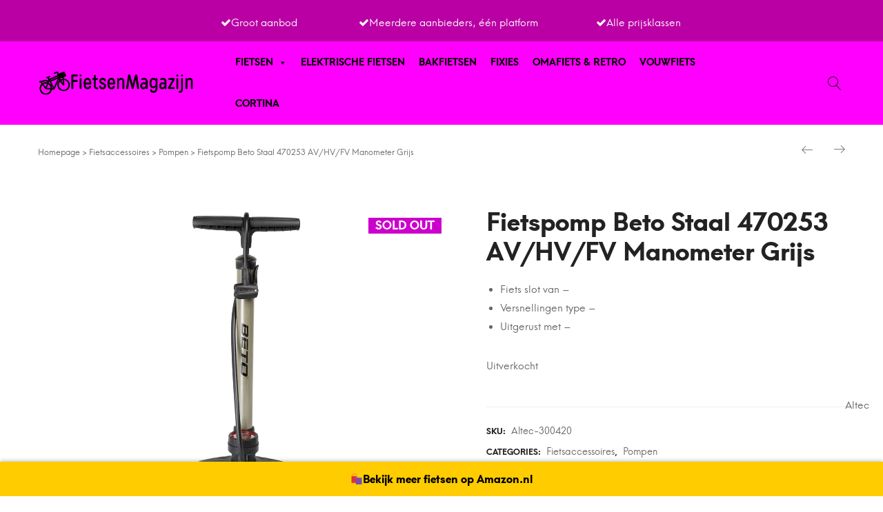

--- FILE ---
content_type: text/html; charset=UTF-8
request_url: https://www.fietsenmagazijn.nl/fietspomp-beto-staal-470253-av-hv-fv-manometer-grijs/
body_size: 50079
content:
<!DOCTYPE html>

<html lang="nl-NL">

<head itemscope="itemscope" itemtype="https://schema.org/WebSite">
	<script async src="https://pagead2.googlesyndication.com/pagead/js/adsbygoogle.js?client=ca-pub-7784854937747998"
     crossorigin="anonymous"></script>
	<meta charset="UTF-8">
	<meta name="viewport" content="width=device-width, initial-scale=1">
	<link rel="profile" href="https://gmpg.org/xfn/11">
    
            <meta property="og:title" content="Fietspomp Beto Staal 470253 AV/HV/FV Manometer Grijs">
            <meta property="og:image" content="https://www.fietsenmagazijn.nl/wp-content/uploads/2021/06/Fietspomp-Beto-Staal-470253-AVHVFV-Manometer-Grijs.jpg">
            	<meta name='robots' content='index, follow, max-image-preview:large, max-snippet:-1, max-video-preview:-1' />

	<!-- This site is optimized with the Yoast SEO plugin v20.13 - https://yoast.com/wordpress/plugins/seo/ -->
	<title>Fietspomp Beto Staal 470253 AV/HV/FV Manometer Grijs - FietsenMagazijn</title>
	<link rel="canonical" href="https://www.fietsenmagazijn.nl/fietspomp-beto-staal-470253-av-hv-fv-manometer-grijs/" />
	<meta property="og:locale" content="nl_NL" />
	<meta property="og:type" content="article" />
	<meta property="og:title" content="Fietspomp Beto Staal 470253 AV/HV/FV Manometer Grijs - FietsenMagazijn" />
	<meta property="og:description" content="Fiets slot van - Versnellingen type - Uitgerust met -" />
	<meta property="og:url" content="https://www.fietsenmagazijn.nl/fietspomp-beto-staal-470253-av-hv-fv-manometer-grijs/" />
	<meta property="og:site_name" content="FietsenMagazijn" />
	<meta property="og:image" content="https://www.fietsenmagazijn.nl/wp-content/uploads/2021/06/Fietspomp-Beto-Staal-470253-AVHVFV-Manometer-Grijs.jpg" />
	<meta property="og:image:width" content="1152" />
	<meta property="og:image:height" content="768" />
	<meta property="og:image:type" content="image/jpeg" />
	<meta name="twitter:card" content="summary_large_image" />
	<meta name="twitter:label1" content="Geschatte leestijd" />
	<meta name="twitter:data1" content="1 minuut" />
	<script type="application/ld+json" class="yoast-schema-graph">{"@context":"https://schema.org","@graph":[{"@type":"WebPage","@id":"https://www.fietsenmagazijn.nl/fietspomp-beto-staal-470253-av-hv-fv-manometer-grijs/","url":"https://www.fietsenmagazijn.nl/fietspomp-beto-staal-470253-av-hv-fv-manometer-grijs/","name":"Fietspomp Beto Staal 470253 AV/HV/FV Manometer Grijs - FietsenMagazijn","isPartOf":{"@id":"https://www.fietsenmagazijn.nl/#website"},"primaryImageOfPage":{"@id":"https://www.fietsenmagazijn.nl/fietspomp-beto-staal-470253-av-hv-fv-manometer-grijs/#primaryimage"},"image":{"@id":"https://www.fietsenmagazijn.nl/fietspomp-beto-staal-470253-av-hv-fv-manometer-grijs/#primaryimage"},"thumbnailUrl":"https://www.fietsenmagazijn.nl/wp-content/uploads/2021/06/Fietspomp-Beto-Staal-470253-AVHVFV-Manometer-Grijs.jpg","datePublished":"2021-06-29T10:30:10+00:00","dateModified":"2021-06-29T10:30:10+00:00","breadcrumb":{"@id":"https://www.fietsenmagazijn.nl/fietspomp-beto-staal-470253-av-hv-fv-manometer-grijs/#breadcrumb"},"inLanguage":"nl-NL","potentialAction":[{"@type":"ReadAction","target":["https://www.fietsenmagazijn.nl/fietspomp-beto-staal-470253-av-hv-fv-manometer-grijs/"]}]},{"@type":"ImageObject","inLanguage":"nl-NL","@id":"https://www.fietsenmagazijn.nl/fietspomp-beto-staal-470253-av-hv-fv-manometer-grijs/#primaryimage","url":"https://www.fietsenmagazijn.nl/wp-content/uploads/2021/06/Fietspomp-Beto-Staal-470253-AVHVFV-Manometer-Grijs.jpg","contentUrl":"https://www.fietsenmagazijn.nl/wp-content/uploads/2021/06/Fietspomp-Beto-Staal-470253-AVHVFV-Manometer-Grijs.jpg","width":1152,"height":768,"caption":"fietspomp beto staal 470253 avhvfv manometer grijs"},{"@type":"BreadcrumbList","@id":"https://www.fietsenmagazijn.nl/fietspomp-beto-staal-470253-av-hv-fv-manometer-grijs/#breadcrumb","itemListElement":[{"@type":"ListItem","position":1,"name":"Home","item":"https://www.fietsenmagazijn.nl/"},{"@type":"ListItem","position":2,"name":"Shop","item":"https://www.fietsenmagazijn.nl/shop/"},{"@type":"ListItem","position":3,"name":"Fietspomp Beto Staal 470253 AV/HV/FV Manometer Grijs"}]},{"@type":"WebSite","@id":"https://www.fietsenmagazijn.nl/#website","url":"https://www.fietsenmagazijn.nl/","name":"FietsenMagazijn","description":"Nieuwe fiets kopen? Met een wisselend assortiment fietsen tegen zeer scherpe prijzen heeft FietsenMagazijn de fiets voor jou.","publisher":{"@id":"https://www.fietsenmagazijn.nl/#organization"},"potentialAction":[{"@type":"SearchAction","target":{"@type":"EntryPoint","urlTemplate":"https://www.fietsenmagazijn.nl/?s={search_term_string}"},"query-input":"required name=search_term_string"}],"inLanguage":"nl-NL"},{"@type":"Organization","@id":"https://www.fietsenmagazijn.nl/#organization","name":"FietsenMagazijn","url":"https://www.fietsenmagazijn.nl/","logo":{"@type":"ImageObject","inLanguage":"nl-NL","@id":"https://www.fietsenmagazijn.nl/#/schema/logo/image/","url":"https://www.fietsenmagazijn.nl/wp-content/uploads/2021/07/cropped-fietsen-magazijn-whatsapp-logo.jpg","contentUrl":"https://www.fietsenmagazijn.nl/wp-content/uploads/2021/07/cropped-fietsen-magazijn-whatsapp-logo.jpg","width":512,"height":512,"caption":"FietsenMagazijn"},"image":{"@id":"https://www.fietsenmagazijn.nl/#/schema/logo/image/"}}]}</script>
	<!-- / Yoast SEO plugin. -->


<link rel='dns-prefetch' href='//www.googletagmanager.com' />
<link rel='dns-prefetch' href='//pagead2.googlesyndication.com' />
<link rel="alternate" type="application/rss+xml" title="FietsenMagazijn &raquo; feed" href="https://www.fietsenmagazijn.nl/feed/" />
<link rel="alternate" type="application/rss+xml" title="FietsenMagazijn &raquo; reactiesfeed" href="https://www.fietsenmagazijn.nl/comments/feed/" />
<link rel="alternate" type="application/rss+xml" title="FietsenMagazijn &raquo; Fietspomp Beto Staal 470253 AV/HV/FV Manometer Grijs reactiesfeed" href="https://www.fietsenmagazijn.nl/fietspomp-beto-staal-470253-av-hv-fv-manometer-grijs/feed/" />
<script>
window._wpemojiSettings = {"baseUrl":"https:\/\/s.w.org\/images\/core\/emoji\/14.0.0\/72x72\/","ext":".png","svgUrl":"https:\/\/s.w.org\/images\/core\/emoji\/14.0.0\/svg\/","svgExt":".svg","source":{"concatemoji":"https:\/\/www.fietsenmagazijn.nl\/wp-includes\/js\/wp-emoji-release.min.js?ver=6.3.7"}};
/*! This file is auto-generated */
!function(i,n){var o,s,e;function c(e){try{var t={supportTests:e,timestamp:(new Date).valueOf()};sessionStorage.setItem(o,JSON.stringify(t))}catch(e){}}function p(e,t,n){e.clearRect(0,0,e.canvas.width,e.canvas.height),e.fillText(t,0,0);var t=new Uint32Array(e.getImageData(0,0,e.canvas.width,e.canvas.height).data),r=(e.clearRect(0,0,e.canvas.width,e.canvas.height),e.fillText(n,0,0),new Uint32Array(e.getImageData(0,0,e.canvas.width,e.canvas.height).data));return t.every(function(e,t){return e===r[t]})}function u(e,t,n){switch(t){case"flag":return n(e,"\ud83c\udff3\ufe0f\u200d\u26a7\ufe0f","\ud83c\udff3\ufe0f\u200b\u26a7\ufe0f")?!1:!n(e,"\ud83c\uddfa\ud83c\uddf3","\ud83c\uddfa\u200b\ud83c\uddf3")&&!n(e,"\ud83c\udff4\udb40\udc67\udb40\udc62\udb40\udc65\udb40\udc6e\udb40\udc67\udb40\udc7f","\ud83c\udff4\u200b\udb40\udc67\u200b\udb40\udc62\u200b\udb40\udc65\u200b\udb40\udc6e\u200b\udb40\udc67\u200b\udb40\udc7f");case"emoji":return!n(e,"\ud83e\udef1\ud83c\udffb\u200d\ud83e\udef2\ud83c\udfff","\ud83e\udef1\ud83c\udffb\u200b\ud83e\udef2\ud83c\udfff")}return!1}function f(e,t,n){var r="undefined"!=typeof WorkerGlobalScope&&self instanceof WorkerGlobalScope?new OffscreenCanvas(300,150):i.createElement("canvas"),a=r.getContext("2d",{willReadFrequently:!0}),o=(a.textBaseline="top",a.font="600 32px Arial",{});return e.forEach(function(e){o[e]=t(a,e,n)}),o}function t(e){var t=i.createElement("script");t.src=e,t.defer=!0,i.head.appendChild(t)}"undefined"!=typeof Promise&&(o="wpEmojiSettingsSupports",s=["flag","emoji"],n.supports={everything:!0,everythingExceptFlag:!0},e=new Promise(function(e){i.addEventListener("DOMContentLoaded",e,{once:!0})}),new Promise(function(t){var n=function(){try{var e=JSON.parse(sessionStorage.getItem(o));if("object"==typeof e&&"number"==typeof e.timestamp&&(new Date).valueOf()<e.timestamp+604800&&"object"==typeof e.supportTests)return e.supportTests}catch(e){}return null}();if(!n){if("undefined"!=typeof Worker&&"undefined"!=typeof OffscreenCanvas&&"undefined"!=typeof URL&&URL.createObjectURL&&"undefined"!=typeof Blob)try{var e="postMessage("+f.toString()+"("+[JSON.stringify(s),u.toString(),p.toString()].join(",")+"));",r=new Blob([e],{type:"text/javascript"}),a=new Worker(URL.createObjectURL(r),{name:"wpTestEmojiSupports"});return void(a.onmessage=function(e){c(n=e.data),a.terminate(),t(n)})}catch(e){}c(n=f(s,u,p))}t(n)}).then(function(e){for(var t in e)n.supports[t]=e[t],n.supports.everything=n.supports.everything&&n.supports[t],"flag"!==t&&(n.supports.everythingExceptFlag=n.supports.everythingExceptFlag&&n.supports[t]);n.supports.everythingExceptFlag=n.supports.everythingExceptFlag&&!n.supports.flag,n.DOMReady=!1,n.readyCallback=function(){n.DOMReady=!0}}).then(function(){return e}).then(function(){var e;n.supports.everything||(n.readyCallback(),(e=n.source||{}).concatemoji?t(e.concatemoji):e.wpemoji&&e.twemoji&&(t(e.twemoji),t(e.wpemoji)))}))}((window,document),window._wpemojiSettings);
</script>
<style>
img.wp-smiley,
img.emoji {
	display: inline !important;
	border: none !important;
	box-shadow: none !important;
	height: 1em !important;
	width: 1em !important;
	margin: 0 0.07em !important;
	vertical-align: -0.1em !important;
	background: none !important;
	padding: 0 !important;
}
</style>
	
<link rel='stylesheet' id='font-awesome-css' href='https://www.fietsenmagazijn.nl/wp-content/plugins/woocommerce-ajax-filters/berocket/assets/css/font-awesome.min.css?ver=6.3.7' media='all' />
<link rel='stylesheet' id='berocket_aapf_widget-style-css' href='https://www.fietsenmagazijn.nl/wp-content/plugins/woocommerce-ajax-filters/assets/frontend/css/fullmain.min.css?ver=3.1.4.4' media='all' />
<link rel='stylesheet' id='wp-block-library-css' href='https://www.fietsenmagazijn.nl/wp-includes/css/dist/block-library/style.min.css?ver=6.3.7' media='all' />
<link rel='stylesheet' id='wc-blocks-style-css' href='https://www.fietsenmagazijn.nl/wp-content/plugins/woocommerce/packages/woocommerce-blocks/build/wc-blocks.css?ver=10.6.5' media='all' />
<link rel='stylesheet' id='wc-blocks-style-active-filters-css' href='https://www.fietsenmagazijn.nl/wp-content/plugins/woocommerce/packages/woocommerce-blocks/build/active-filters.css?ver=10.6.5' media='all' />
<link rel='stylesheet' id='wc-blocks-style-add-to-cart-form-css' href='https://www.fietsenmagazijn.nl/wp-content/plugins/woocommerce/packages/woocommerce-blocks/build/add-to-cart-form.css?ver=10.6.5' media='all' />
<link rel='stylesheet' id='wc-blocks-packages-style-css' href='https://www.fietsenmagazijn.nl/wp-content/plugins/woocommerce/packages/woocommerce-blocks/build/packages-style.css?ver=10.6.5' media='all' />
<link rel='stylesheet' id='wc-blocks-style-all-products-css' href='https://www.fietsenmagazijn.nl/wp-content/plugins/woocommerce/packages/woocommerce-blocks/build/all-products.css?ver=10.6.5' media='all' />
<link rel='stylesheet' id='wc-blocks-style-all-reviews-css' href='https://www.fietsenmagazijn.nl/wp-content/plugins/woocommerce/packages/woocommerce-blocks/build/all-reviews.css?ver=10.6.5' media='all' />
<link rel='stylesheet' id='wc-blocks-style-attribute-filter-css' href='https://www.fietsenmagazijn.nl/wp-content/plugins/woocommerce/packages/woocommerce-blocks/build/attribute-filter.css?ver=10.6.5' media='all' />
<link rel='stylesheet' id='wc-blocks-style-breadcrumbs-css' href='https://www.fietsenmagazijn.nl/wp-content/plugins/woocommerce/packages/woocommerce-blocks/build/breadcrumbs.css?ver=10.6.5' media='all' />
<link rel='stylesheet' id='wc-blocks-style-catalog-sorting-css' href='https://www.fietsenmagazijn.nl/wp-content/plugins/woocommerce/packages/woocommerce-blocks/build/catalog-sorting.css?ver=10.6.5' media='all' />
<link rel='stylesheet' id='wc-blocks-style-customer-account-css' href='https://www.fietsenmagazijn.nl/wp-content/plugins/woocommerce/packages/woocommerce-blocks/build/customer-account.css?ver=10.6.5' media='all' />
<link rel='stylesheet' id='wc-blocks-style-featured-category-css' href='https://www.fietsenmagazijn.nl/wp-content/plugins/woocommerce/packages/woocommerce-blocks/build/featured-category.css?ver=10.6.5' media='all' />
<link rel='stylesheet' id='wc-blocks-style-featured-product-css' href='https://www.fietsenmagazijn.nl/wp-content/plugins/woocommerce/packages/woocommerce-blocks/build/featured-product.css?ver=10.6.5' media='all' />
<link rel='stylesheet' id='wc-blocks-style-mini-cart-css' href='https://www.fietsenmagazijn.nl/wp-content/plugins/woocommerce/packages/woocommerce-blocks/build/mini-cart.css?ver=10.6.5' media='all' />
<link rel='stylesheet' id='wc-blocks-style-price-filter-css' href='https://www.fietsenmagazijn.nl/wp-content/plugins/woocommerce/packages/woocommerce-blocks/build/price-filter.css?ver=10.6.5' media='all' />
<link rel='stylesheet' id='wc-blocks-style-product-add-to-cart-css' href='https://www.fietsenmagazijn.nl/wp-content/plugins/woocommerce/packages/woocommerce-blocks/build/product-add-to-cart.css?ver=10.6.5' media='all' />
<link rel='stylesheet' id='wc-blocks-style-product-button-css' href='https://www.fietsenmagazijn.nl/wp-content/plugins/woocommerce/packages/woocommerce-blocks/build/product-button.css?ver=10.6.5' media='all' />
<link rel='stylesheet' id='wc-blocks-style-product-categories-css' href='https://www.fietsenmagazijn.nl/wp-content/plugins/woocommerce/packages/woocommerce-blocks/build/product-categories.css?ver=10.6.5' media='all' />
<link rel='stylesheet' id='wc-blocks-style-product-image-css' href='https://www.fietsenmagazijn.nl/wp-content/plugins/woocommerce/packages/woocommerce-blocks/build/product-image.css?ver=10.6.5' media='all' />
<link rel='stylesheet' id='wc-blocks-style-product-image-gallery-css' href='https://www.fietsenmagazijn.nl/wp-content/plugins/woocommerce/packages/woocommerce-blocks/build/product-image-gallery.css?ver=10.6.5' media='all' />
<link rel='stylesheet' id='wc-blocks-style-product-query-css' href='https://www.fietsenmagazijn.nl/wp-content/plugins/woocommerce/packages/woocommerce-blocks/build/product-query.css?ver=10.6.5' media='all' />
<link rel='stylesheet' id='wc-blocks-style-product-results-count-css' href='https://www.fietsenmagazijn.nl/wp-content/plugins/woocommerce/packages/woocommerce-blocks/build/product-results-count.css?ver=10.6.5' media='all' />
<link rel='stylesheet' id='wc-blocks-style-product-reviews-css' href='https://www.fietsenmagazijn.nl/wp-content/plugins/woocommerce/packages/woocommerce-blocks/build/product-reviews.css?ver=10.6.5' media='all' />
<link rel='stylesheet' id='wc-blocks-style-product-sale-badge-css' href='https://www.fietsenmagazijn.nl/wp-content/plugins/woocommerce/packages/woocommerce-blocks/build/product-sale-badge.css?ver=10.6.5' media='all' />
<link rel='stylesheet' id='wc-blocks-style-product-search-css' href='https://www.fietsenmagazijn.nl/wp-content/plugins/woocommerce/packages/woocommerce-blocks/build/product-search.css?ver=10.6.5' media='all' />
<link rel='stylesheet' id='wc-blocks-style-product-sku-css' href='https://www.fietsenmagazijn.nl/wp-content/plugins/woocommerce/packages/woocommerce-blocks/build/product-sku.css?ver=10.6.5' media='all' />
<link rel='stylesheet' id='wc-blocks-style-product-stock-indicator-css' href='https://www.fietsenmagazijn.nl/wp-content/plugins/woocommerce/packages/woocommerce-blocks/build/product-stock-indicator.css?ver=10.6.5' media='all' />
<link rel='stylesheet' id='wc-blocks-style-product-summary-css' href='https://www.fietsenmagazijn.nl/wp-content/plugins/woocommerce/packages/woocommerce-blocks/build/product-summary.css?ver=10.6.5' media='all' />
<link rel='stylesheet' id='wc-blocks-style-product-title-css' href='https://www.fietsenmagazijn.nl/wp-content/plugins/woocommerce/packages/woocommerce-blocks/build/product-title.css?ver=10.6.5' media='all' />
<link rel='stylesheet' id='wc-blocks-style-rating-filter-css' href='https://www.fietsenmagazijn.nl/wp-content/plugins/woocommerce/packages/woocommerce-blocks/build/rating-filter.css?ver=10.6.5' media='all' />
<link rel='stylesheet' id='wc-blocks-style-reviews-by-category-css' href='https://www.fietsenmagazijn.nl/wp-content/plugins/woocommerce/packages/woocommerce-blocks/build/reviews-by-category.css?ver=10.6.5' media='all' />
<link rel='stylesheet' id='wc-blocks-style-reviews-by-product-css' href='https://www.fietsenmagazijn.nl/wp-content/plugins/woocommerce/packages/woocommerce-blocks/build/reviews-by-product.css?ver=10.6.5' media='all' />
<link rel='stylesheet' id='wc-blocks-style-product-details-css' href='https://www.fietsenmagazijn.nl/wp-content/plugins/woocommerce/packages/woocommerce-blocks/build/product-details.css?ver=10.6.5' media='all' />
<link rel='stylesheet' id='wc-blocks-style-single-product-css' href='https://www.fietsenmagazijn.nl/wp-content/plugins/woocommerce/packages/woocommerce-blocks/build/single-product.css?ver=10.6.5' media='all' />
<link rel='stylesheet' id='wc-blocks-style-stock-filter-css' href='https://www.fietsenmagazijn.nl/wp-content/plugins/woocommerce/packages/woocommerce-blocks/build/stock-filter.css?ver=10.6.5' media='all' />
<link rel='stylesheet' id='wc-blocks-style-cart-css' href='https://www.fietsenmagazijn.nl/wp-content/plugins/woocommerce/packages/woocommerce-blocks/build/cart.css?ver=10.6.5' media='all' />
<link rel='stylesheet' id='wc-blocks-style-checkout-css' href='https://www.fietsenmagazijn.nl/wp-content/plugins/woocommerce/packages/woocommerce-blocks/build/checkout.css?ver=10.6.5' media='all' />
<link rel='stylesheet' id='wc-blocks-style-mini-cart-contents-css' href='https://www.fietsenmagazijn.nl/wp-content/plugins/woocommerce/packages/woocommerce-blocks/build/mini-cart-contents.css?ver=10.6.5' media='all' />
<style id='classic-theme-styles-inline-css'>
/*! This file is auto-generated */
.wp-block-button__link{color:#fff;background-color:#32373c;border-radius:9999px;box-shadow:none;text-decoration:none;padding:calc(.667em + 2px) calc(1.333em + 2px);font-size:1.125em}.wp-block-file__button{background:#32373c;color:#fff;text-decoration:none}
</style>
<style id='global-styles-inline-css'>
body{--wp--preset--color--black: #000000;--wp--preset--color--cyan-bluish-gray: #abb8c3;--wp--preset--color--white: #ffffff;--wp--preset--color--pale-pink: #f78da7;--wp--preset--color--vivid-red: #cf2e2e;--wp--preset--color--luminous-vivid-orange: #ff6900;--wp--preset--color--luminous-vivid-amber: #fcb900;--wp--preset--color--light-green-cyan: #7bdcb5;--wp--preset--color--vivid-green-cyan: #00d084;--wp--preset--color--pale-cyan-blue: #8ed1fc;--wp--preset--color--vivid-cyan-blue: #0693e3;--wp--preset--color--vivid-purple: #9b51e0;--wp--preset--gradient--vivid-cyan-blue-to-vivid-purple: linear-gradient(135deg,rgba(6,147,227,1) 0%,rgb(155,81,224) 100%);--wp--preset--gradient--light-green-cyan-to-vivid-green-cyan: linear-gradient(135deg,rgb(122,220,180) 0%,rgb(0,208,130) 100%);--wp--preset--gradient--luminous-vivid-amber-to-luminous-vivid-orange: linear-gradient(135deg,rgba(252,185,0,1) 0%,rgba(255,105,0,1) 100%);--wp--preset--gradient--luminous-vivid-orange-to-vivid-red: linear-gradient(135deg,rgba(255,105,0,1) 0%,rgb(207,46,46) 100%);--wp--preset--gradient--very-light-gray-to-cyan-bluish-gray: linear-gradient(135deg,rgb(238,238,238) 0%,rgb(169,184,195) 100%);--wp--preset--gradient--cool-to-warm-spectrum: linear-gradient(135deg,rgb(74,234,220) 0%,rgb(151,120,209) 20%,rgb(207,42,186) 40%,rgb(238,44,130) 60%,rgb(251,105,98) 80%,rgb(254,248,76) 100%);--wp--preset--gradient--blush-light-purple: linear-gradient(135deg,rgb(255,206,236) 0%,rgb(152,150,240) 100%);--wp--preset--gradient--blush-bordeaux: linear-gradient(135deg,rgb(254,205,165) 0%,rgb(254,45,45) 50%,rgb(107,0,62) 100%);--wp--preset--gradient--luminous-dusk: linear-gradient(135deg,rgb(255,203,112) 0%,rgb(199,81,192) 50%,rgb(65,88,208) 100%);--wp--preset--gradient--pale-ocean: linear-gradient(135deg,rgb(255,245,203) 0%,rgb(182,227,212) 50%,rgb(51,167,181) 100%);--wp--preset--gradient--electric-grass: linear-gradient(135deg,rgb(202,248,128) 0%,rgb(113,206,126) 100%);--wp--preset--gradient--midnight: linear-gradient(135deg,rgb(2,3,129) 0%,rgb(40,116,252) 100%);--wp--preset--font-size--small: 13px;--wp--preset--font-size--medium: 20px;--wp--preset--font-size--large: 36px;--wp--preset--font-size--x-large: 42px;--wp--preset--spacing--20: 0.44rem;--wp--preset--spacing--30: 0.67rem;--wp--preset--spacing--40: 1rem;--wp--preset--spacing--50: 1.5rem;--wp--preset--spacing--60: 2.25rem;--wp--preset--spacing--70: 3.38rem;--wp--preset--spacing--80: 5.06rem;--wp--preset--shadow--natural: 6px 6px 9px rgba(0, 0, 0, 0.2);--wp--preset--shadow--deep: 12px 12px 50px rgba(0, 0, 0, 0.4);--wp--preset--shadow--sharp: 6px 6px 0px rgba(0, 0, 0, 0.2);--wp--preset--shadow--outlined: 6px 6px 0px -3px rgba(255, 255, 255, 1), 6px 6px rgba(0, 0, 0, 1);--wp--preset--shadow--crisp: 6px 6px 0px rgba(0, 0, 0, 1);}:where(.is-layout-flex){gap: 0.5em;}:where(.is-layout-grid){gap: 0.5em;}body .is-layout-flow > .alignleft{float: left;margin-inline-start: 0;margin-inline-end: 2em;}body .is-layout-flow > .alignright{float: right;margin-inline-start: 2em;margin-inline-end: 0;}body .is-layout-flow > .aligncenter{margin-left: auto !important;margin-right: auto !important;}body .is-layout-constrained > .alignleft{float: left;margin-inline-start: 0;margin-inline-end: 2em;}body .is-layout-constrained > .alignright{float: right;margin-inline-start: 2em;margin-inline-end: 0;}body .is-layout-constrained > .aligncenter{margin-left: auto !important;margin-right: auto !important;}body .is-layout-constrained > :where(:not(.alignleft):not(.alignright):not(.alignfull)){max-width: var(--wp--style--global--content-size);margin-left: auto !important;margin-right: auto !important;}body .is-layout-constrained > .alignwide{max-width: var(--wp--style--global--wide-size);}body .is-layout-flex{display: flex;}body .is-layout-flex{flex-wrap: wrap;align-items: center;}body .is-layout-flex > *{margin: 0;}body .is-layout-grid{display: grid;}body .is-layout-grid > *{margin: 0;}:where(.wp-block-columns.is-layout-flex){gap: 2em;}:where(.wp-block-columns.is-layout-grid){gap: 2em;}:where(.wp-block-post-template.is-layout-flex){gap: 1.25em;}:where(.wp-block-post-template.is-layout-grid){gap: 1.25em;}.has-black-color{color: var(--wp--preset--color--black) !important;}.has-cyan-bluish-gray-color{color: var(--wp--preset--color--cyan-bluish-gray) !important;}.has-white-color{color: var(--wp--preset--color--white) !important;}.has-pale-pink-color{color: var(--wp--preset--color--pale-pink) !important;}.has-vivid-red-color{color: var(--wp--preset--color--vivid-red) !important;}.has-luminous-vivid-orange-color{color: var(--wp--preset--color--luminous-vivid-orange) !important;}.has-luminous-vivid-amber-color{color: var(--wp--preset--color--luminous-vivid-amber) !important;}.has-light-green-cyan-color{color: var(--wp--preset--color--light-green-cyan) !important;}.has-vivid-green-cyan-color{color: var(--wp--preset--color--vivid-green-cyan) !important;}.has-pale-cyan-blue-color{color: var(--wp--preset--color--pale-cyan-blue) !important;}.has-vivid-cyan-blue-color{color: var(--wp--preset--color--vivid-cyan-blue) !important;}.has-vivid-purple-color{color: var(--wp--preset--color--vivid-purple) !important;}.has-black-background-color{background-color: var(--wp--preset--color--black) !important;}.has-cyan-bluish-gray-background-color{background-color: var(--wp--preset--color--cyan-bluish-gray) !important;}.has-white-background-color{background-color: var(--wp--preset--color--white) !important;}.has-pale-pink-background-color{background-color: var(--wp--preset--color--pale-pink) !important;}.has-vivid-red-background-color{background-color: var(--wp--preset--color--vivid-red) !important;}.has-luminous-vivid-orange-background-color{background-color: var(--wp--preset--color--luminous-vivid-orange) !important;}.has-luminous-vivid-amber-background-color{background-color: var(--wp--preset--color--luminous-vivid-amber) !important;}.has-light-green-cyan-background-color{background-color: var(--wp--preset--color--light-green-cyan) !important;}.has-vivid-green-cyan-background-color{background-color: var(--wp--preset--color--vivid-green-cyan) !important;}.has-pale-cyan-blue-background-color{background-color: var(--wp--preset--color--pale-cyan-blue) !important;}.has-vivid-cyan-blue-background-color{background-color: var(--wp--preset--color--vivid-cyan-blue) !important;}.has-vivid-purple-background-color{background-color: var(--wp--preset--color--vivid-purple) !important;}.has-black-border-color{border-color: var(--wp--preset--color--black) !important;}.has-cyan-bluish-gray-border-color{border-color: var(--wp--preset--color--cyan-bluish-gray) !important;}.has-white-border-color{border-color: var(--wp--preset--color--white) !important;}.has-pale-pink-border-color{border-color: var(--wp--preset--color--pale-pink) !important;}.has-vivid-red-border-color{border-color: var(--wp--preset--color--vivid-red) !important;}.has-luminous-vivid-orange-border-color{border-color: var(--wp--preset--color--luminous-vivid-orange) !important;}.has-luminous-vivid-amber-border-color{border-color: var(--wp--preset--color--luminous-vivid-amber) !important;}.has-light-green-cyan-border-color{border-color: var(--wp--preset--color--light-green-cyan) !important;}.has-vivid-green-cyan-border-color{border-color: var(--wp--preset--color--vivid-green-cyan) !important;}.has-pale-cyan-blue-border-color{border-color: var(--wp--preset--color--pale-cyan-blue) !important;}.has-vivid-cyan-blue-border-color{border-color: var(--wp--preset--color--vivid-cyan-blue) !important;}.has-vivid-purple-border-color{border-color: var(--wp--preset--color--vivid-purple) !important;}.has-vivid-cyan-blue-to-vivid-purple-gradient-background{background: var(--wp--preset--gradient--vivid-cyan-blue-to-vivid-purple) !important;}.has-light-green-cyan-to-vivid-green-cyan-gradient-background{background: var(--wp--preset--gradient--light-green-cyan-to-vivid-green-cyan) !important;}.has-luminous-vivid-amber-to-luminous-vivid-orange-gradient-background{background: var(--wp--preset--gradient--luminous-vivid-amber-to-luminous-vivid-orange) !important;}.has-luminous-vivid-orange-to-vivid-red-gradient-background{background: var(--wp--preset--gradient--luminous-vivid-orange-to-vivid-red) !important;}.has-very-light-gray-to-cyan-bluish-gray-gradient-background{background: var(--wp--preset--gradient--very-light-gray-to-cyan-bluish-gray) !important;}.has-cool-to-warm-spectrum-gradient-background{background: var(--wp--preset--gradient--cool-to-warm-spectrum) !important;}.has-blush-light-purple-gradient-background{background: var(--wp--preset--gradient--blush-light-purple) !important;}.has-blush-bordeaux-gradient-background{background: var(--wp--preset--gradient--blush-bordeaux) !important;}.has-luminous-dusk-gradient-background{background: var(--wp--preset--gradient--luminous-dusk) !important;}.has-pale-ocean-gradient-background{background: var(--wp--preset--gradient--pale-ocean) !important;}.has-electric-grass-gradient-background{background: var(--wp--preset--gradient--electric-grass) !important;}.has-midnight-gradient-background{background: var(--wp--preset--gradient--midnight) !important;}.has-small-font-size{font-size: var(--wp--preset--font-size--small) !important;}.has-medium-font-size{font-size: var(--wp--preset--font-size--medium) !important;}.has-large-font-size{font-size: var(--wp--preset--font-size--large) !important;}.has-x-large-font-size{font-size: var(--wp--preset--font-size--x-large) !important;}
.wp-block-navigation a:where(:not(.wp-element-button)){color: inherit;}
:where(.wp-block-post-template.is-layout-flex){gap: 1.25em;}:where(.wp-block-post-template.is-layout-grid){gap: 1.25em;}
:where(.wp-block-columns.is-layout-flex){gap: 2em;}:where(.wp-block-columns.is-layout-grid){gap: 2em;}
.wp-block-pullquote{font-size: 1.5em;line-height: 1.6;}
</style>
<link rel='stylesheet' id='groovy-menu-style-css' href='https://www.fietsenmagazijn.nl/wp-content/plugins/groovy-menu-free/assets/style/frontend.css?ver=1.4.3' media='all' />
<link rel='stylesheet' id='groovy-menu-style-fonts-groovy-28328-css' href='https://www.fietsenmagazijn.nl/wp-content/uploads/groovy/fonts/groovy-28328.css?ver=1.4.3' media='all' />
<link rel='stylesheet' id='groovy-menu-style-fonts-groovy-69018-css' href='https://www.fietsenmagazijn.nl/wp-content/uploads/groovy/fonts/groovy-69018.css?ver=1.4.3' media='all' />
<link rel='stylesheet' id='groovy-menu-style-fonts-groovy-socicon-css' href='https://www.fietsenmagazijn.nl/wp-content/uploads/groovy/fonts/groovy-socicon.css?ver=1.4.3' media='all' />
<link rel='stylesheet' id='groovy-menu-font-awesome-css' href='https://www.fietsenmagazijn.nl/wp-content/plugins/groovy-menu-free/assets/style/fontawesome.css?ver=1.4.3' media='all' crossorigin='anonymous' />
<link rel='preload' as='font' crossorigin='anonymous' id='groovy-menu-font-awesome-file-css' href='https://www.fietsenmagazijn.nl/wp-content/plugins/groovy-menu-free/assets/fonts/fontawesome-webfont.woff2?v=4.7.0' media='all' />
<link rel='stylesheet' id='groovy-menu-font-internal-css' href='https://www.fietsenmagazijn.nl/wp-content/plugins/groovy-menu-free/assets/style/font-internal.css?ver=1.4.3' media='all' crossorigin='anonymous' />
<link rel='preload' as='font' crossorigin='anonymous' id='groovy-menu-font-internal-file-css' href='https://www.fietsenmagazijn.nl/wp-content/plugins/groovy-menu-free/assets/fonts/crane-font.woff?hhxb42' media='all' />
<style id='woocommerce-inline-inline-css'>
.woocommerce form .form-row .required { visibility: visible; }
</style>
<link rel='stylesheet' id='megamenu-css' href='https://www.fietsenmagazijn.nl/wp-content/uploads/maxmegamenu/style.css?ver=0dd175' media='all' />
<link rel='stylesheet' id='dashicons-css' href='https://www.fietsenmagazijn.nl/wp-includes/css/dashicons.min.css?ver=6.3.7' media='all' />
<link rel='stylesheet' id='wpfront-notification-bar-css' href='https://www.fietsenmagazijn.nl/wp-content/plugins/wpfront-notification-bar/css/wpfront-notification-bar.min.css?ver=3.3.2.04101' media='all' />
<link rel='stylesheet' id='elemix-theme-style-css' href='https://www.fietsenmagazijn.nl/wp-content/themes/elemix-child/style.css?ver=6.3.7' media='all' />
<style id='elemix-theme-style-inline-css'>
@media ( min-width: 992px ) {}
</style>
<link rel='stylesheet' id='fw-ext-breadcrumbs-add-css-css' href='https://www.fietsenmagazijn.nl/wp-content/plugins/unyson/framework/extensions/breadcrumbs/static/css/style.css?ver=6.3.7' media='all' />
<link rel='stylesheet' id='pwb-styles-frontend-css' href='https://www.fietsenmagazijn.nl/wp-content/plugins/perfect-woocommerce-brands/build/frontend/css/style.css?ver=3.2.1' media='all' />
<link rel='stylesheet' id='elemix-parent-style-css' href='https://www.fietsenmagazijn.nl/wp-content/themes/elemix/style.css?ver=6.3.7' media='all' />
<script type="text/template" id="tmpl-variation-template">
	<div class="woocommerce-variation-description">{{{ data.variation.variation_description }}}</div>
	<div class="woocommerce-variation-price">{{{ data.variation.price_html }}}</div>
	<div class="woocommerce-variation-availability">{{{ data.variation.availability_html }}}</div>
</script>
<script type="text/template" id="tmpl-unavailable-variation-template">
	<p>Dit product is niet beschikbaar. Kies een andere combinatie.</p>
</script>
<script src='https://www.fietsenmagazijn.nl/wp-includes/js/jquery/jquery.min.js?ver=3.7.0' id='jquery-core-js'></script>
<script src='https://www.fietsenmagazijn.nl/wp-includes/js/jquery/jquery-migrate.min.js?ver=3.4.1' id='jquery-migrate-js'></script>
<script src='https://www.fietsenmagazijn.nl/wp-content/plugins/wpfront-notification-bar/js/wpfront-notification-bar.min.js?ver=3.3.2.04101' id='wpfront-notification-bar-js'></script>
<script src='https://www.fietsenmagazijn.nl/wp-content/themes/elemix-child/js/custom-loader-text.js?ver=1.0' id='custom-loader-text-js'></script>

<!-- Google Analytics snippet toegevoegd door Site Kit -->
<script src='https://www.googletagmanager.com/gtag/js?id=UA-112916334-1' id='google_gtagjs-js' async></script>
<script id="google_gtagjs-js-after">
window.dataLayer = window.dataLayer || [];function gtag(){dataLayer.push(arguments);}
gtag('set', 'linker', {"domains":["www.fietsenmagazijn.nl"]} );
gtag("js", new Date());
gtag("set", "developer_id.dZTNiMT", true);
gtag("config", "UA-112916334-1", {"anonymize_ip":true});
gtag("config", "G-LCZM2WGSZQ");
</script>

<!-- Einde Google Analytics snippet toegevoegd door Site Kit -->
<link rel="https://api.w.org/" href="https://www.fietsenmagazijn.nl/wp-json/" /><link rel="alternate" type="application/json" href="https://www.fietsenmagazijn.nl/wp-json/wp/v2/product/11438" /><link rel="EditURI" type="application/rsd+xml" title="RSD" href="https://www.fietsenmagazijn.nl/xmlrpc.php?rsd" />
<meta name="generator" content="WordPress 6.3.7" />
<meta name="generator" content="WooCommerce 8.0.1" />
<link rel='shortlink' href='https://www.fietsenmagazijn.nl/?p=11438' />
<link rel="alternate" type="application/json+oembed" href="https://www.fietsenmagazijn.nl/wp-json/oembed/1.0/embed?url=https%3A%2F%2Fwww.fietsenmagazijn.nl%2Ffietspomp-beto-staal-470253-av-hv-fv-manometer-grijs%2F" />
<link rel="alternate" type="text/xml+oembed" href="https://www.fietsenmagazijn.nl/wp-json/oembed/1.0/embed?url=https%3A%2F%2Fwww.fietsenmagazijn.nl%2Ffietspomp-beto-staal-470253-av-hv-fv-manometer-grijs%2F&#038;format=xml" />
<meta name="generator" content="Site Kit by Google 1.106.0" /><style></style>
		<script>
		(function(h,o,t,j,a,r){
			h.hj=h.hj||function(){(h.hj.q=h.hj.q||[]).push(arguments)};
			h._hjSettings={hjid:5140111,hjsv:5};
			a=o.getElementsByTagName('head')[0];
			r=o.createElement('script');r.async=1;
			r.src=t+h._hjSettings.hjid+j+h._hjSettings.hjsv;
			a.appendChild(r);
		})(window,document,'//static.hotjar.com/c/hotjar-','.js?sv=');
		</script>
			<noscript><style>.woocommerce-product-gallery{ opacity: 1 !important; }</style></noscript>
	
<!-- Google AdSense snippet toegevoegd door Site Kit -->
<meta name="google-adsense-platform-account" content="ca-host-pub-2644536267352236">
<meta name="google-adsense-platform-domain" content="sitekit.withgoogle.com">
<!-- Einde Google AdSense snippet toegevoegd door Site Kit -->
<meta name="generator" content="Elementor 3.15.2; features: e_dom_optimization, e_optimized_assets_loading, additional_custom_breakpoints; settings: css_print_method-external, google_font-enabled, font_display-auto">

<!-- Google AdSense snippet toegevoegd door Site Kit -->
<script async src="https://pagead2.googlesyndication.com/pagead/js/adsbygoogle.js?client=ca-pub-7784854937747998&amp;host=ca-host-pub-2644536267352236" crossorigin="anonymous"></script>

<!-- Einde Google AdSense snippet toegevoegd door Site Kit -->
<link rel="icon" href="https://www.fietsenmagazijn.nl/wp-content/uploads/2022/12/cropped-fietsenmagazijn-icon-150x150.png" sizes="32x32" />
<link rel="icon" href="https://www.fietsenmagazijn.nl/wp-content/uploads/2022/12/cropped-fietsenmagazijn-icon-300x300.png" sizes="192x192" />
<link rel="apple-touch-icon" href="https://www.fietsenmagazijn.nl/wp-content/uploads/2022/12/cropped-fietsenmagazijn-icon-300x300.png" />
<meta name="msapplication-TileImage" content="https://www.fietsenmagazijn.nl/wp-content/uploads/2022/12/cropped-fietsenmagazijn-icon-300x300.png" />
		<style id="wp-custom-css">
			body {
  margin-bottom: 40px !important;
}
.scroll-to-top.is-visible{
	bottom:90px;
}
.fietsenmagazijn-menu{
background: #f7f4ed !important;
	margin-top:4px;
}
.elemix-catalog-filter{
	display:none;
}

.fietsenmagazijn-menu .theme-primary-menu:not(.theme-sidebar-menu) > li > a{
	line-height:60px;
	font-size: 14px;
  font-weight: bold;
  text-transform: uppercase;
}
.menu-layout-fietsenmagazijn{
	padding-top:5px;
}
#theme-footer{
	background-color:#cc00cc !important;
	color:#fff;
}
#theme-footer a{
		color:#fff;
}
/*
.footer-whatsapp{
position: fixed;
bottom: 0px;
right: 30px;
background: #25D366;
padding: 8px;
    padding-right: 8px;
    padding-left: 8px;
padding-left: 20px;
padding-right: 20px;
color: #fff;
box-shadow: 0px 5px 16px 4px rgba(0, 0, 0, 0.2);
border-radius: 10px 10px 0px 0px;
z-index:99;
 display: inline-block;
	z-index:100;
}
*/
.footer-whatsapp{
position: fixed;
bottom: 50px;
right: 30px;
background: #25D366;
padding: 8px;
padding-left: 20px;
padding-right: 20px;
color: #fff;
box-shadow: 0px 5px 16px 4px rgba(0, 0, 0, 0.2);
border-radius: 100px;
z-index:99;
 display: inline-block;
	z-index:100;
}
@media only screen and (max-width: 767px) {
.footer-whatsapp .text{
	display:none;
}


}

.footer-whatsapp a{
color:#fff !important;
}
.footer-whatsapp .fa-whatsapp{
float: left;
	    display: inline-block;
}
.footer-whatsapp .fa-whatsapp::before{
color:#fff;
}
.footer-whatsapp .text{
	    display: inline-block;
}

body.home .shop-single-crumbs{
	display:none;
}
body.home .page-content{
	margin-top:10px;
}
.archive .products .product{
	border:1px solid #ddd;
}
.archive .products .product .woocommerce-loop-product__title{
	font-weight:bold;
	color:#000000 !importamt;
	padding:5px;
}
.archive .products .product .price{
	padding:5px;
}
.product-image-wrapper{
max-height:200px;
}
.btn-aff{
	background:#ff00ff;
	width:auto;
	text-align:center;
}
.btn-aff a{
	color:#fff;
	font-size:22px;
}
.inline-flex, .theme-page-links span, .blog-article .theme-social-icon a, .blog-article .woocommerce-wishlist .yith-wcwl-share a, .woocommerce-wishlist .blog-article .yith-wcwl-share a, .shop-cart-count, .swatch.swatch-label, .p-attr-swatch, .loop-action .elemix-add-to-cart-btn, .loop-action .added_to_cart, .loop-action .yith-wcwl-add-to-wishlist a, .cart-sidebar-content .woocommerce-mini-cart__buttons a, .has-product-load-more-button .load-more-product-btn, .flash-sale-atc a{
}
.products .product:hover .loop-action{
	background:#fc0;
}
.products .product:hover .loop-action a{
	color:#000;
}
.loop-action{
	padding:8px 8px;
}
.shop-container.with-left-sidebar .shop-sidebar, .shop-container.with-right-sidebar .shop-sidebar{
	width:220px;
}
.shop-container.with-left-sidebar .shop-content, .shop-container.with-right-sidebar .shop-content{
/*width: calc( 100% - 220px);*/
	width:auto;
}
#page-loader #nprogress .bar, #sidebar-menu-content .theme-primary-menu a:before, #sidebar-menu-content .theme-primary-menu a:hover:before, #woo-clear-filters:hover, .cart .single_add_to_cart_button, .cart-sidebar-content .woocommerce-mini-cart__buttons .checkout, .cookie-notice-container .button, .cookie-notice-container .button:hover, .elementor-button-wrapper .elementor-button, .elemix-product-label, .menu-woo-cart span, .onsale, .public-item-modal.snpt-modal-columns-container .snpt-modal-column__v-scroll .public-hotspot-info-holder .public-hotspot-info.ng-scope a.public-hotspot-info__btn-buy.snpt-cta-btn, .scroll-to-top:hover, .shop-cart-count, .sidebar-action-cart, .swatch.swatch-label.selected, .theme-primary-background, .tns-nav button.tns-nav-active, .widget-products-filter.filter-by-label .pf-label:hover, .widget.widget_shopping_cart .woocommerce-mini-cart__buttons .wc-forward:last-child, .widget_price_filter .price_slider_wrapper .ui-widget-header, div.mb-siwc-popup div.mb-siwc-popup-inner a, span.snpt-cta-btn_txt.ng-binding,
.wc-block-grid__product-add-to-cart.wp-block-button .wp-block-button__link{
	background:#ff00ff !important;
}

.in-stock{
	    width: auto;
    text-align: left;
    background: #3c3;
    color: #fff;
    padding-left: 10px;
    padding-right: 10px;
    display: inline-block;
}
.fm-attributes{
	padding:5px;
}
.fm-attributes p{
	line-height:1.2em;
}
/*price fun*/
.products .product .price,
.archive .products .product .price{
transform: rotate(4deg);
    position: absolute;
    float: right;
    display: block;
    top: -3px;
    right: -3px;
    font-size: 18px;
			padding:2px;
}
.products .product .price,
.archive .products .product .price{
	background:#fff000;
	border-radius:3px;
	box-shadow:1px 1px 1px rgba(0,0,0,0.2)
}

ins .amount{
	   color: #000 !important;
    font-size: 18px;
}
.elemix-product-label, .onsale{
	font-size:17px;
}

/*style market*/
a.wcfm_catalog_enquiry, a.wcfm_chat_now_button, a.wcfm_follow_me, span.add_enquiry{
	background:#fff !important;
	border:none;
	color:#000 !important;
	box-shadow:none;
	border-radius:3px;
}
a.wcfm_catalog_enquiry:hover, a.wcfm_chat_now_button:hover, a.wcfm_follow_me:hover, span.add_enquiry:hover{
	background:#fff !important;
	border:0px solid #fff !important;
}
a.wcfm_catalog_enquiry:hover{
	background:#fff !important;
	border:2px solid #ffcc00;
	color:#000 !important;
}
div.wcfm_popup_wrapper h2, form.wcfm_popup_wrapper h2{
	color:#000;
	font-style:normal;
}
.wcfm_popup_wrapper .wcfm_popup_label strong{
	color:#000;
	font-style:normal;
}
.wcfm_popup_wrapper .wcfm_popup_button{
		background:#ff9900 !important;
	font-weight:bold;
}
#cboxLoadedContent{
	box-shadow:none;
	margin:none;
}
#cboxClose{
}

.fixed-filter{
	position:fixed;
	left:20px;
	display: block;    
	bottom: 60px;
	width:50px;
	height:50px;
	background: orange;
  color: #fff;
  box-shadow: 0px 5px 16px 4px rgb(0 0 0 / 20%);
    border-radius: 40px;
    display: inline-block;
	padding:10px;
		z-index:100;
	text-align:center;
}
.fixed-filter button{
	background:none;
	border:none;
	color:#fff;
	font-size:25px;
}
.ocs-slidebar{
	background:#f1f1f1;
	color:#333;
	box-shadow: inset 0px 0px 10px rgba(0,0,0,0.5);
	padding-left:10px;
	padding-right:10px;
}

.products .product{
	background:#fff;
	border:1px solid #ddd;
	min-height:340px;
}

body, [data-canvas=container], .ocs-initialized [data-canvas=container]{
	    overflow: unset;
    height: auto;
    min-height: auto;
}

.products .product:hover .loop-action{
	display:none;
}
@media screen and (max-width: 420px) {
.products .product{
	width: 47% !important;
	margin-right:10px;
}
.loop-action--visible-on-mobile{
		display:none;
	}
}
.woocommerce input[type=checkbox]:not(.partial_pay_through_wallet){
	display:inline-block;
}
.mega-menu-item ul.product-categories{
	columns:6;
	-webkit-columns:6;
	-webkit-column-width: 200px;
   -moz-column-width: 200px;
        column-width: 200px;
	font-size:16px;
}
.mega-menu-item ul.product-categories li{
	padding-top:4px;
	list-style-type:none;
	padding:4px
}
.mega-menu-item ul.product-categories li a{	color:#000 !important;
}
.mega-menu-item ul.product-categories .cat-parent{
	border-left:2px solid #333;
}
.mega-menu-item ul.product-categories ul.children{
border-bottom:0px solid #ddd;
	margin-bottom:10px;

}
.mega-menu-item ul.product-categories li.cat-item::marker{
//	content: "\f054";
//	font-family:fontawesome;

}
/*hide menu items*/
.cat-item-6922 li{
display:none;
}

/*#sidebar-menu-content{
	display:none;
}*/
.prod-message{
	background:#f5f0ab;
	padding:5px;
	border-radius:3px;
}
.cart .single_add_to_cart_button{
	display:inline-block;
	padding-top:13px;
	padding-bottom:13px;
}
.archive .product-category mark.count{
	background:none;
	color:#fff;
}
.archive .product-category {
	min-height:100px;
	background:#0080ff;
	border-radius:4px;
	border:none !important;
	padding:20px;
}
.archive .product-category h2{
font-size:20px;
		color:#fff;
}
.archive .product-category img{
display:none;
}
.menu-woo-action, .menu-woo-cart{
display: none;
}
.theme-menu-layout, .menu-layout{
	background:#ff00ff !important;
}
#mega-menu-wrap-primary #mega-menu-primary>li.mega-menu-item>a.mega-menu-link{
	color:#000
}
#mega-menu-wrap-primary #mega-menu-primary>li.mega-menu-item>a.mega-menu-link:hover{
	color:#fff;
}
#mega-menu-wrap-primary #mega-menu-primary>li.mega-menu-item.mega-current-menu-item>a.mega-menu-link, #mega-menu-wrap-primary #mega-menu-primary>li.mega-menu-item.mega-current-menu-ancestor>a.mega-menu-link, #mega-menu-wrap-primary #mega-menu-primary>li.mega-menu-item.mega-current-page-ancestor>a.mega-menu-link{
	color:#3300cc;
}

#page-loader #nprogress .bar, #sidebar-menu-content .theme-primary-menu a:before, #sidebar-menu-content .theme-primary-menu a:hover:before, #woo-clear-filters:hover, .cart .single_add_to_cart_button, .cart-sidebar-content .woocommerce-mini-cart__buttons .checkout, .cookie-notice-container .button, .cookie-notice-container .button:hover, .elementor-button-wrapper .elementor-button, .elemix-product-label, .menu-woo-cart span, .onsale, .public-item-modal.snpt-modal-columns-container .snpt-modal-column__v-scroll .public-hotspot-info-holder .public-hotspot-info.ng-scope a.public-hotspot-info__btn-buy.snpt-cta-btn, .scroll-to-top:hover, .shop-cart-count, .sidebar-action-cart, .swatch.swatch-label.selected, .theme-primary-background, .tns-nav button.tns-nav-active, .widget-products-filter.filter-by-label .pf-label:hover, .widget.widget_shopping_cart .woocommerce-mini-cart__buttons .wc-forward:last-child, .widget_price_filter .price_slider_wrapper .ui-widget-header, div.mb-siwc-popup div.mb-siwc-popup-inner a, span.snpt-cta-btn_txt.ng-binding{
	background:#cc00cc !important;
}
.bapf_lcontainer{
	background:#fff;
	padding:30px;
box-shadow: 3px 3px 3px 3px rgba(0,0,0,0.4);
	display:block;
	width:auto;
	margin:0px auto;
	min-width:300px;
	min-height:100px;
}
.custom-loader-text {
  position: absolute;
	min-width:300px;
	min-height:100px;
  top: 50%;
margin: 0px auto;
/*  transform: translate(-50%, -50%);*/
  background-color: #fff;
  border: 1px solid #ccc;
  padding: 30px;
  z-index: 9999;
	display:block;
}
.sidebar-menu-bottom{
	display:none;
}
		</style>
		<style id="kirki-inline-styles">#close-cart-sidebar:hover,.blog-header-info .if-item a:hover,.comment-form-rating .stars span a:before,.elemix-search-form__close:hover,.entry-content p a:not(.wp-block-button__link):hover,.loop-action .yith-wcwl-add-to-wishlist .yith-wcwl-wishlistexistsbrowse a:before,.menu-woo-action:hover .menu-woo-user,.price_slider_wrapper .price_slider_amount .button,.product-categories .current-cat > .accordion-cat-toggle,.product-categories .current-cat > .count,.product-categories .current-cat > a,.size-guide-button:hover,.size-guide__close:focus,.size-guide__close:hover,.summary .yith-wcwl-add-to-wishlist .yith-wcwl-wishlistexistsbrowse a:before,.summary .yith-wcwl-add-to-wishlist a:hover,.tagcloud a:hover,.theme-primary-color,.wd-pro-flash-sale .price ins,.woocommerce-form-coupon-toggle .woocommerce-info a,.woocommerce-form-login-toggle .woocommerce-info a,.woocommerce-mini-cart__total .amount,.yith-wcwl-add-to-wishlist .yith-wcwl-wishlistaddedbrowse a:before,a h1:hover, a h2:hover, a h3:hover, a h4:hover, a h5:hover, a h6:hover,footer a:hover,h1 a:hover, h2 a:hover, h3 a:hover, h4 a:hover, h5 a:hover, h6 a:hover,h2 a:hover,ins .amount{color:#ca2728;}#page-loader #nprogress .bar,#sidebar-menu-content .theme-primary-menu a:before,#sidebar-menu-content .theme-primary-menu a:hover:before,#woo-clear-filters:hover,.cart .single_add_to_cart_button,.cart-sidebar-content .woocommerce-mini-cart__buttons .checkout,.cookie-notice-container .button,.cookie-notice-container .button:hover,.elementor-button-wrapper .elementor-button,.elemix-product-label,.menu-woo-cart span,.onsale,.public-item-modal.snpt-modal-columns-container .snpt-modal-column__v-scroll .public-hotspot-info-holder .public-hotspot-info.ng-scope a.public-hotspot-info__btn-buy.snpt-cta-btn,.scroll-to-top:hover,.shop-cart-count,.sidebar-action-cart,.swatch.swatch-label.selected,.theme-primary-background,.tns-nav button.tns-nav-active,.widget-products-filter.filter-by-label .pf-label:hover,.widget.widget_shopping_cart .woocommerce-mini-cart__buttons .wc-forward:last-child,.widget_price_filter .price_slider_wrapper .ui-widget-header,div.mb-siwc-popup div.mb-siwc-popup-inner a,span.snpt-cta-btn_txt.ng-binding{background-color:#ca2728;}.blog-read-more:hover,.entry-categories a,.has-default-loop-add-to-cart-button .product .added_to_cart:hover,.has-default-loop-add-to-cart-button .product .button:hover,.not-found .back-to-home,.price_slider_wrapper .ui-slider-handle,.single-gallery-slider .pro-thumb.tns-nav-active img,.tagcloud a:hover,p-attr-swatch.p-attr-color.active:before{border-color:#ca2728;}.blog-read-more:hover,.woocommerce-tabs .tabs li.active a{border-bottom-color:#ca2728;}.is-loading-effect:before{border-top-color:#ca2728;}.topbar{color:#666666;background-color:#f7f7f7;}.menu-layout-1 .theme-primary-menu .mega-menu-row .sub-menu a:hover,.menu-layout-1 .theme-primary-menu > li > a:hover,.menu-layout-1 .theme-primary-menu > li.current-menu-ancestor > a,.menu-layout-1 .theme-primary-menu > li.current-menu-parent > a,.menu-layout-1 .theme-primary-menu > li.current_page_ancestor > a,.menu-layout-1 .theme-primary-menu > li.current_page_parent > a,.menu-layout-1 .theme-primary-menu > li:hover > a,.menu-layout-1 .theme-primary-menu > li:not(.menu-item-has-mega-menu) ul a:hover,.menu-layout-1 .theme-primary-menu li ul a:hover,.menu-layout-1 .theme-primary-menu li.current-menu-item > a{color:#ec5849;}#theme-menu-layout .menu-layout-1 .header-wishlist-icon,#theme-menu-layout .menu-layout-1 .menu-woo-cart,#theme-menu-layout .menu-layout-1 .menu-woo-user,#theme-menu-layout .menu-layout-1 .theme-search-btn{color:#111;}#theme-menu-layout .menu-layout-1 .menu-toggle-btn span{background:#111;}.menu-layout-2 .theme-primary-menu .mega-menu-row .sub-menu a:hover,.menu-layout-2 .theme-primary-menu > li > a:hover,.menu-layout-2 .theme-primary-menu > li.current-menu-ancestor > a,.menu-layout-2 .theme-primary-menu > li.current-menu-parent > a,.menu-layout-2 .theme-primary-menu > li.current_page_ancestor > a,.menu-layout-2 .theme-primary-menu > li.current_page_parent > a,.menu-layout-2 .theme-primary-menu > li:hover > a,.menu-layout-2 .theme-primary-menu > li:not(.menu-item-has-mega-menu) ul a:hover,.menu-layout-2 .theme-primary-menu li ul a:hover,.menu-layout-2 .theme-primary-menu li.current-menu-item > a{color:#ec5849;}#theme-menu-layout .menu-layout-2 .header-wishlist-icon,#theme-menu-layout .menu-layout-2 .menu-woo-cart,#theme-menu-layout .menu-layout-2 .menu-woo-user,#theme-menu-layout .menu-layout-2 .theme-search-btn{color:#111;}#theme-menu-layout .menu-layout-2 .menu-toggle-btn span{background:#111;}.menu-layout-3 .theme-primary-menu .mega-menu-row .sub-menu a:hover,.menu-layout-3 .theme-primary-menu > li > a:hover,.menu-layout-3 .theme-primary-menu > li.current-menu-ancestor > a,.menu-layout-3 .theme-primary-menu > li.current-menu-parent > a,.menu-layout-3 .theme-primary-menu > li.current_page_ancestor > a,.menu-layout-3 .theme-primary-menu > li.current_page_parent > a,.menu-layout-3 .theme-primary-menu > li:hover > a,.menu-layout-3 .theme-primary-menu > li:not(.menu-item-has-mega-menu) ul a:hover,.menu-layout-3 .theme-primary-menu li ul a:hover,.menu-layout-3 .theme-primary-menu li.current-menu-item > a{color:#ec5849;}#theme-menu-layout .menu-layout-3 .header-wishlist-icon,#theme-menu-layout .menu-layout-3 .menu-woo-cart,#theme-menu-layout .menu-layout-3 .menu-woo-user,#theme-menu-layout .menu-layout-3 .theme-search-btn{color:#111;}#theme-menu-layout .menu-layout-3 .menu-toggle-btn span{background:#111;}.menu-layout-4 .theme-primary-menu .mega-menu-row .sub-menu a:hover,.menu-layout-4 .theme-primary-menu > li > a:hover,.menu-layout-4 .theme-primary-menu > li.current-menu-ancestor > a,.menu-layout-4 .theme-primary-menu > li.current-menu-parent > a,.menu-layout-4 .theme-primary-menu > li.current_page_ancestor > a,.menu-layout-4 .theme-primary-menu > li.current_page_parent > a,.menu-layout-4 .theme-primary-menu > li:hover > a,.menu-layout-4 .theme-primary-menu > li:not(.menu-item-has-mega-menu) ul a:hover,.menu-layout-4 .theme-primary-menu li ul a:hover,.menu-layout-4 .theme-primary-menu li.current-menu-item > a{color:#ec5849;}#theme-menu-layout .menu-layout-4 .header-wishlist-icon,#theme-menu-layout .menu-layout-4 .menu-woo-cart,#theme-menu-layout .menu-layout-4 .menu-woo-user,#theme-menu-layout .menu-layout-4 .theme-search-btn{color:#111;}#theme-menu-layout .menu-layout-4 .menu-toggle-btn span{background:#111;}.menu-layout-6 .theme-primary-menu .mega-menu-row .sub-menu a:hover,.menu-layout-6 .theme-primary-menu > li > a:hover,.menu-layout-6 .theme-primary-menu > li.current-menu-ancestor > a,.menu-layout-6 .theme-primary-menu > li.current-menu-parent > a,.menu-layout-6 .theme-primary-menu > li.current_page_ancestor > a,.menu-layout-6 .theme-primary-menu > li.current_page_parent > a,.menu-layout-6 .theme-primary-menu > li:hover > a,.menu-layout-6 .theme-primary-menu > li:not(.menu-item-has-mega-menu) ul a:hover,.menu-layout-6 .theme-primary-menu li ul a:hover,.menu-layout-6 .theme-primary-menu li.current-menu-item > a{color:#234069;}.menu-layout-6 .m-col .search-submit{color:#234069;}.menu-layout-6 .m-col .search-field{color:#cbcbcb;}#theme-menu-layout .menu-layout-6 .header-wishlist-icon,#theme-menu-layout .menu-layout-6 .menu-woo-cart,#theme-menu-layout .menu-layout-6 .menu-woo-user,#theme-menu-layout .menu-layout-6 .theme-search-btn{color:#111;}#theme-menu-layout .menu-layout-6 .menu-toggle-btn span{background:#111;}.ph-layout-1{padding-top:80px;padding-bottom:80px;margin-bottom:0px;background:#fff;background-color:#fff;background-repeat:no-repeat;background-position:center center;background-attachment:scroll;-webkit-background-size:cover;-moz-background-size:cover;-ms-background-size:cover;-o-background-size:cover;background-size:cover;}.ph-layout-2{height:55px;margin-bottom:50px;background:#ffffff;background-color:#ffffff;background-repeat:no-repeat;background-position:center center;background-attachment:scroll;-webkit-background-size:cover;-moz-background-size:cover;-ms-background-size:cover;-o-background-size:cover;background-size:cover;}body{color:#666;font-family:HansKendrick;font-weight:auto;line-height:1.8;text-transform:none;}.comment-form-rating .stars.selected .active ~ a,.comment-form-rating .stars.selected a:hover ~ a,.comment-form-rating .stars:not(.selected) a:hover ~ a,.price del,.product_meta > span a,.product_meta > span span,.woocommerce-MyAccount-navigation .woocommerce-MyAccount-navigation-link a,a, input, select, textarea, button{color:#666;}div.mb-siwc-popup div.mb-siwc-popup-inner a,div.mb-siwc-popup div.mb-siwc-popup-inner a, div.mb-siwc-popup div.mb-siwc-popup-inner h1, div.mb-siwc-popup div.mb-siwc-popup-inner h2,input, select, textarea, button{font-family:HansKendrick;}h1, h2, h3, h4, h5, h6{color:#222;font-family:HansKendrick;font-weight:700;line-height:1.2em;text-transform:none;}#order_review .shop_table tfoot strong,#order_review .shop_table tfoot tr th:first-of-type,#shipping_method input[type="radio"]:checked + label,#shipping_method input[type="radio"]:checked + label:before,.blog-article .theme-social-icon a:hover,.blog-header-info .if-item a,.blog-read-more,.comment-author-name,.crumbs .last-item span,.form-row > label,.form-row input[type="email"],.form-row input[type="tel"],.form-row input[type="text"],.form-row textarea,.methods input[type="radio"]:checked + label,.methods input[type="radio"]:checked + label:before,.onsale,.price >.amount,.price ins,.product_meta .p-shared > span,.product_meta > span,.shop-sidebar .wcapf-layered-nav .chosen,.summary .yith-wcwl-add-to-wishlist a,.variations .label label,.widget.widget_shopping_cart .woocommerce-mini-cart__total strong,.woocommerce-MyAccount-navigation .woocommerce-MyAccount-navigation-link.is-active a,.woocommerce-form-coupon-toggle .woocommerce-info,.woocommerce-form-login-toggle .woocommerce-info,.woocommerce-loop-product__title:hover,.woocommerce-review__author,.woocommerce-tabs .tabs li a:hover,.woocommerce-tabs .tabs li.active a{color:#222;}#place_order,.flash-sale-atc a,.footer-subscribe-form button,.has-product-load-more-button .load-more-product-btn,.lost_reset_password button[type="submit"],.shop-sidebar .woocommerce-widget-layered-nav-dropdown__submit,.woocommerce-MyAccount-content .woocommerce-EditAccountForm button[type="submit"],.woocommerce-address-fields .button,.woocommerce-cart .cart_totals .checkout-button,.woocommerce-cart .woocommerce-cart-form .actions button[type="submit"],.woocommerce-cart .woocommerce-shipping-calculator button[type="submit"],.woocommerce-form-coupon button[type="submit"],.woocommerce-form-login button[type="submit"],.woocommerce-form-register button[type="submit"]{background-color:#222;}.blog-read-more,.summary .yith-wcwl-add-to-wishlist{border-bottom-color:#222;}blockquote{border-left-color:#222;}h1{font-size:46px;}h2{font-size:34px;}h3{font-size:24px;}h4{font-size:22px;}h5{font-size:20px;}h6{font-size:18px;}#theme-footer{background:#fff;background-color:#fff;background-repeat:no-repeat;background-position:center center;background-attachment:scroll;padding-top:50px;margin-top:80px;-webkit-background-size:cover;-moz-background-size:cover;-ms-background-size:cover;-o-background-size:cover;background-size:cover;}.theme-logo{width:226px;}@media ( min-width: 992px ){.menu-layout-1{background-color:#fff;}.menu-layout-1 .theme-primary-menu > li > a{font-family:inherit;font-size:15px;letter-spacing:0px;text-transform:none;color:#333;}.menu-layout-1 .theme-primary-menu .sub-menu a{font-family:inherit;font-size:15px;letter-spacing:0px;text-transform:none;color:#333;}.menu-layout-2{background-color:rgba(255, 255, 255, 0);}.menu-layout-2 .theme-primary-menu > li > a{font-family:inherit;font-size:15px;letter-spacing:0px;text-transform:none;color:#333;}.menu-layout-2 .theme-primary-menu .sub-menu a{font-family:inherit;font-size:15px;letter-spacing:0px;text-transform:none;color:#333;}.menu-layout-3{background-color:transparent;}.menu-layout-3 .search-btn,.menu-layout-3 .tel-number,.menu-layout-3 .theme-primary-menu > li > a{font-family:inherit;font-size:15px;letter-spacing:0px;text-transform:none;color:#333;}.menu-layout-3 .theme-primary-menu .sub-menu a{font-family:inherit;font-size:15px;letter-spacing:0px;text-transform:none;color:#8f8f8f;}.menu-layout-4{background-color:transparent;}.menu-layout-4 .theme-primary-menu > li > a{font-family:inherit;font-size:15px;letter-spacing:0px;text-transform:none;color:#fff;}.menu-layout-4 .theme-primary-menu .sub-menu a{font-family:inherit;font-size:15px;letter-spacing:0px;text-transform:none;color:#333;}.menu-layout-6{background-color:rgba(255, 255, 255, 0);}.menu-layout-6 .content-center .theme-primary-menu > li > a{font-family:inherit;font-size:15px;letter-spacing:0px;text-transform:none;color:#cbcbcb;}.menu-layout-6 .theme-primary-menu .sub-menu a{font-family:inherit;font-size:15px;letter-spacing:0px;text-transform:none;color:#333;}}</style><style type="text/css">/** Mega Menu CSS: fs **/</style>
	
	<!-- LeadRebel start -->
<script>
    (function(d, w, b, t){
        var h = d.getElementsByTagName("head")[0];
        var s = d.createElement("script");
        s.src = b + "/t/script.js?c=" + t;
        h.appendChild(s);
    })(document, window, "https://app.leadrebel.io", "62fe26567cb49376bdbb8335");
</script>
<!-- LeadRebel end -->
	
	
</head>

<body data-rsssl=1 class="product-template-default single single-product postid-11438 wp-custom-logo wp-embed-responsive theme-elemix groovy_menu_1-4-3 woocommerce woocommerce-page woocommerce-no-js mega-menu-primary single-gallery-slider single-gallery-vertical is-page-header-layout-1 ajax-single-add-to-cart elemix-1.0.0 has-menu-layout-3 elementor-default elementor-kit-10773">
                <style type="text/css">
                #wpfront-notification-bar, #wpfront-notification-bar-editor            {
            background: #ba00a4;
            background: -moz-linear-gradient(top, #ba00a4 0%, #ba00a4 100%);
            background: -webkit-gradient(linear, left top, left bottom, color-stop(0%,#ba00a4), color-stop(100%,#ba00a4));
            background: -webkit-linear-gradient(top, #ba00a4 0%,#ba00a4 100%);
            background: -o-linear-gradient(top, #ba00a4 0%,#ba00a4 100%);
            background: -ms-linear-gradient(top, #ba00a4 0%,#ba00a4 100%);
            background: linear-gradient(to bottom, #ba00a4 0%, #ba00a4 100%);
            filter: progid:DXImageTransform.Microsoft.gradient( startColorstr='#ba00a4', endColorstr='#ba00a4',GradientType=0 );
            background-repeat: no-repeat;
                        }
            #wpfront-notification-bar div.wpfront-message, #wpfront-notification-bar-editor li, #wpfront-notification-bar-editor p            {
            color: #ffffff;
                        }
            #wpfront-notification-bar a.wpfront-button, #wpfront-notification-bar-editor a.wpfront-button            {
            background: #00b7ea;
            background: -moz-linear-gradient(top, #00b7ea 0%, #009ec3 100%);
            background: -webkit-gradient(linear, left top, left bottom, color-stop(0%,#00b7ea), color-stop(100%,#009ec3));
            background: -webkit-linear-gradient(top, #00b7ea 0%,#009ec3 100%);
            background: -o-linear-gradient(top, #00b7ea 0%,#009ec3 100%);
            background: -ms-linear-gradient(top, #00b7ea 0%,#009ec3 100%);
            background: linear-gradient(to bottom, #00b7ea 0%, #009ec3 100%);
            filter: progid:DXImageTransform.Microsoft.gradient( startColorstr='#00b7ea', endColorstr='#009ec3',GradientType=0 );

            color: #ffffff;
            }
            #wpfront-notification-bar-open-button            {
            background-color: #00b7ea;
            right: 10px;
                        }
            #wpfront-notification-bar-open-button.top                {
                background-image: url(https://www.fietsenmagazijn.nl/wp-content/plugins/wpfront-notification-bar/images/arrow_down.png);
                }

                #wpfront-notification-bar-open-button.bottom                {
                background-image: url(https://www.fietsenmagazijn.nl/wp-content/plugins/wpfront-notification-bar/images/arrow_up.png);
                }
                #wpfront-notification-bar-table, .wpfront-notification-bar tbody, .wpfront-notification-bar tr            {
                        }
            #wpfront-notification-bar div.wpfront-close            {
            border: 1px solid #555555;
            background-color: #555555;
            color: #000000;
            }
            #wpfront-notification-bar div.wpfront-close:hover            {
            border: 1px solid #aaaaaa;
            background-color: #aaaaaa;
            }
             #wpfront-notification-bar-spacer { display:block; }                </style>
                            <div id="wpfront-notification-bar-spacer" class="wpfront-notification-bar-spacer  hidden">
                <div id="wpfront-notification-bar-open-button" aria-label="reopen" role="button" class="wpfront-notification-bar-open-button hidden top wpfront-bottom-shadow"></div>
                <div id="wpfront-notification-bar" class="wpfront-notification-bar wpfront-fixed    top ">
                                         
                            <table id="wpfront-notification-bar-table" border="0" cellspacing="0" cellpadding="0" role="presentation">                        
                                <tr>
                                    <td>
                                     
                                    <div class="wpfront-message wpfront-div">
                                        <ul style="list-style-type: none;column-count: 3"><li><i class="fa fa-check"></i>Groot aanbod</li><li><i class="fa fa-check"></i>Meerdere aanbieders, één platform</li><li><i class="fa fa-check"></i>Alle prijsklassen</li></ul>                                    </div>
                                                                                                       
                                    </td>
                                </tr>              
                            </table>
                            
                                    </div>
            </div>
            
            <script type="text/javascript">
                function __load_wpfront_notification_bar() {
                    if (typeof wpfront_notification_bar === "function") {
                        wpfront_notification_bar({"position":1,"height":60,"fixed_position":false,"animate_delay":0.5,"close_button":false,"button_action_close_bar":false,"auto_close_after":30,"display_after":1,"is_admin_bar_showing":false,"display_open_button":false,"keep_closed":false,"keep_closed_for":0,"position_offset":0,"display_scroll":false,"display_scroll_offset":100,"keep_closed_cookie":"wpfront-notification-bar-keep-closed","log":false,"id_suffix":"","log_prefix":"[WPFront Notification Bar]","theme_sticky_selector":"","set_max_views":false,"max_views":0,"max_views_for":0,"max_views_cookie":"wpfront-notification-bar-max-views"});
                    } else {
                                    setTimeout(__load_wpfront_notification_bar, 100);
                    }
                }
                __load_wpfront_notification_bar();
            </script>
            
<div id="theme-container">
    
			<div id="sidebar-menu-content" class="menu-layout menu-layout-3 sidebar-menu">
				<div class="sidebar-menu-top">
					<form role="search" method="get" class="search-form" action="https://www.fietsenmagazijn.nl/" ><label class="screen-reader-text">Search for:</label><input type="text" class="search-field" placeholder="Search..." value="" name="s" required/><button type="submit" class="search-submit elemix-icon-magnifier"></button></form>
				</div><!-- .sidebar-menu-top -->

				<div class="sidebar-menu-middle">
					<div id="mega-menu-wrap-primary" class="mega-menu-wrap"><div class="mega-menu-toggle"><div class="mega-toggle-blocks-left"></div><div class="mega-toggle-blocks-center"></div><div class="mega-toggle-blocks-right"><div class='mega-toggle-block mega-menu-toggle-animated-block mega-toggle-block-0' id='mega-toggle-block-0'><button aria-label="Toggle Menu" class="mega-toggle-animated mega-toggle-animated-slider" type="button" aria-expanded="false">
                  <span class="mega-toggle-animated-box">
                    <span class="mega-toggle-animated-inner"></span>
                  </span>
                </button></div></div></div><ul id="mega-menu-primary" class="mega-menu max-mega-menu mega-menu-horizontal mega-no-js" data-event="hover_intent" data-effect="fade_up" data-effect-speed="200" data-effect-mobile="disabled" data-effect-speed-mobile="0" data-panel-width="#theme-container" data-mobile-force-width="false" data-second-click="go" data-document-click="collapse" data-vertical-behaviour="standard" data-breakpoint="768" data-unbind="true" data-mobile-state="collapse_all" data-hover-intent-timeout="300" data-hover-intent-interval="100"><li class='mega-menu-item mega-menu-item-type-taxonomy mega-menu-item-object-product_cat mega-menu-item-has-children mega-menu-megamenu mega-align-bottom-left mega-menu-grid mega-menu-item-11077' id='mega-menu-item-11077'><a class="mega-menu-link" href="https://www.fietsenmagazijn.nl/fietsen/" aria-haspopup="true" aria-expanded="false" tabindex="0">Fietsen<span class="mega-indicator"></span></a>
<ul class="mega-sub-menu">
<li class='mega-menu-row' id='mega-menu-11077-0'>
	<ul class="mega-sub-menu">
<li class='mega-menu-column mega-menu-columns-6-of-6' id='mega-menu-11077-0-0'>
		<ul class="mega-sub-menu">
<li class='mega-menu-item mega-menu-item-type-widget woocommerce widget_product_categories mega-menu-item-woocommerce_product_categories-2' id='mega-menu-item-woocommerce_product_categories-2'><h4 class="mega-block-title">Productcategorieën</h4><ul class="product-categories"><li class="cat-item cat-item-10758"><a href="https://www.fietsenmagazijn.nl/aanbiedingen/">aanbiedingen</a></li>
<li class="cat-item cat-item-12048"><a href="https://www.fietsenmagazijn.nl/abonnementsfiets/">Abonnementsfiets</a></li>
<li class="cat-item cat-item-12021"><a href="https://www.fietsenmagazijn.nl/accessoire-voor-boenmachine/">Accessoire voor boenmachine</a></li>
<li class="cat-item cat-item-13710"><a href="https://www.fietsenmagazijn.nl/accessoires-voor-fitnessapparatuur/">Accessoires voor fitnessapparatuur</a></li>
<li class="cat-item cat-item-12599"><a href="https://www.fietsenmagazijn.nl/accuvoertuig/">Accuvoertuig</a></li>
<li class="cat-item cat-item-13854"><a href="https://www.fietsenmagazijn.nl/ankerlijn/">Ankerlijn</a></li>
<li class="cat-item cat-item-14248"><a href="https://www.fietsenmagazijn.nl/auto-ventieldop/">Auto ventieldop</a></li>
<li class="cat-item cat-item-13115"><a href="https://www.fietsenmagazijn.nl/autotoebehoren/">Autotoebehoren</a></li>
<li class="cat-item cat-item-14676"><a href="https://www.fietsenmagazijn.nl/autovering/">Autovering</a></li>
<li class="cat-item cat-item-14535"><a href="https://www.fietsenmagazijn.nl/badponcho/">Badponcho</a></li>
<li class="cat-item cat-item-14656"><a href="https://www.fietsenmagazijn.nl/bagagedrager/">Bagagedrager</a></li>
<li class="cat-item cat-item-14271"><a href="https://www.fietsenmagazijn.nl/balhoofd/">Balhoofd</a></li>
<li class="cat-item cat-item-14431"><a href="https://www.fietsenmagazijn.nl/bench/">Bench</a></li>
<li class="cat-item cat-item-12766"><a href="https://www.fietsenmagazijn.nl/bidonhouder/">Bidonhouder</a></li>
<li class="cat-item cat-item-14130"><a href="https://www.fietsenmagazijn.nl/bokszak/">Bokszak</a></li>
<li class="cat-item cat-item-11437"><a href="https://www.fietsenmagazijn.nl/bouten-en-moeren/">Bouten en moeren</a></li>
<li class="cat-item cat-item-12679"><a href="https://www.fietsenmagazijn.nl/broche/">Broche</a></li>
<li class="cat-item cat-item-12588"><a href="https://www.fietsenmagazijn.nl/broek/">Broek</a></li>
<li class="cat-item cat-item-14158"><a href="https://www.fietsenmagazijn.nl/buitenspeelgoedverkeersset/">Buitenspeelgoedverkeersset</a></li>
<li class="cat-item cat-item-12007"><a href="https://www.fietsenmagazijn.nl/buitenspeelpakket/">Buitenspeelpakket</a></li>
<li class="cat-item cat-item-11862"><a href="https://www.fietsenmagazijn.nl/buitenspeelvoertuigaccessoire/">Buitenspeelvoertuigaccessoire</a></li>
<li class="cat-item cat-item-11691"><a href="https://www.fietsenmagazijn.nl/cassette/">Cassette</a></li>
<li class="cat-item cat-item-13887"><a href="https://www.fietsenmagazijn.nl/combinatiewerkbank/">Combinatiewerkbank</a></li>
<li class="cat-item cat-item-13403"><a href="https://www.fietsenmagazijn.nl/compressor-accessoire/">Compressor accessoire</a></li>
<li class="cat-item cat-item-13672"><a href="https://www.fietsenmagazijn.nl/constructiespeelgoed/">Constructiespeelgoed</a></li>
<li class="cat-item cat-item-12035"><a href="https://www.fietsenmagazijn.nl/cranks/">Cranks</a></li>
<li class="cat-item cat-item-14270"><a href="https://www.fietsenmagazijn.nl/crankstel/">Crankstel</a></li>
<li class="cat-item cat-item-14292"><a href="https://www.fietsenmagazijn.nl/derailleur/">Derailleur</a></li>
<li class="cat-item cat-item-12860"><a href="https://www.fietsenmagazijn.nl/dieren-vachtverzorgingsmiddel/">Dieren vachtverzorgingsmiddel</a></li>
<li class="cat-item cat-item-11490"><a href="https://www.fietsenmagazijn.nl/digitale-fotolijst/">Digitale fotolijst</a></li>
<li class="cat-item cat-item-10997"><a href="https://www.fietsenmagazijn.nl/drift-trikes/">Drift Trikes</a></li>
<li class="cat-item cat-item-13983"><a href="https://www.fietsenmagazijn.nl/educatief-spel/">Educatief spel</a></li>
<li class="cat-item cat-item-11005"><a href="https://www.fietsenmagazijn.nl/eenwieler/">Eenwieler</a></li>
<li class="cat-item cat-item-10631 cat-parent"><a href="https://www.fietsenmagazijn.nl/elektrische-fiets-2/">elektrische fiets</a><ul class='children'>
<li class="cat-item cat-item-10632"><a href="https://www.fietsenmagazijn.nl/motorpositie-elektrische-fiets-2/">motorpositie</a></li>
</ul>
</li>
<li class="cat-item cat-item-9583 cat-parent"><a href="https://www.fietsenmagazijn.nl/elektrische-fietsen-2/">Elektrische fietsen</a><ul class='children'>
<li class="cat-item cat-item-9599"><a href="https://www.fietsenmagazijn.nl/alle-elektrische-fietsen/">Alle elektrische fietsen</a></li>
<li class="cat-item cat-item-6715"><a href="https://www.fietsenmagazijn.nl/e-bike/">E-Bike</a></li>
<li class="cat-item cat-item-10994"><a href="https://www.fietsenmagazijn.nl/elektrische-bakfietsen-elektrische-fietsen-2/">Elektrische bakfietsen</a></li>
<li class="cat-item cat-item-9584"><a href="https://www.fietsenmagazijn.nl/elektrische-damesfietsen/">Elektrische damesfietsen</a></li>
<li class="cat-item cat-item-10255"><a href="https://www.fietsenmagazijn.nl/elektrische-fatbikes/">Elektrische fatbikes</a></li>
<li class="cat-item cat-item-9384"><a href="https://www.fietsenmagazijn.nl/elektrische-fiets/">Elektrische fiets</a></li>
<li class="cat-item cat-item-4990"><a href="https://www.fietsenmagazijn.nl/elektrische-fietsen/">Elektrische fietsen</a></li>
<li class="cat-item cat-item-9594"><a href="https://www.fietsenmagazijn.nl/elektrische-herenfietsen/">Elektrische herenfietsen</a></li>
<li class="cat-item cat-item-8254"><a href="https://www.fietsenmagazijn.nl/elektrische-moederfietsen/">Elektrische moederfietsen</a></li>
<li class="cat-item cat-item-8252"><a href="https://www.fietsenmagazijn.nl/elektrische-stadsfietsen/">Elektrische stadsfietsen</a></li>
<li class="cat-item cat-item-8586"><a href="https://www.fietsenmagazijn.nl/elektrische-transportfietsen/">Elektrische transportfietsen</a></li>
<li class="cat-item cat-item-10840"><a href="https://www.fietsenmagazijn.nl/fatbikes-elektrische-fietsen-2/">Fatbikes</a></li>
<li class="cat-item cat-item-10850"><a href="https://www.fietsenmagazijn.nl/fietsmerken/">Fietsmerken</a></li>
<li class="cat-item cat-item-10932"><a href="https://www.fietsenmagazijn.nl/motormerk/">Motormerk</a></li>
<li class="cat-item cat-item-9592"><a href="https://www.fietsenmagazijn.nl/motorpositie/">Motorpositie</a></li>
<li class="cat-item cat-item-10880"><a href="https://www.fietsenmagazijn.nl/overige/">Overige</a></li>
<li class="cat-item cat-item-9409"><a href="https://www.fietsenmagazijn.nl/scooter/">Scooter</a></li>
<li class="cat-item cat-item-8258"><a href="https://www.fietsenmagazijn.nl/speed-pedelecs/">Speed Pedelecs</a></li>
<li class="cat-item cat-item-8251"><a href="https://www.fietsenmagazijn.nl/sportieve-elektrische-fietsen/">Sportieve elektrische fietsen</a></li>
<li class="cat-item cat-item-10836"><a href="https://www.fietsenmagazijn.nl/type-aandrijving/">Type aandrijving</a></li>
<li class="cat-item cat-item-10981"><a href="https://www.fietsenmagazijn.nl/type-e-bike/">Type e-bike</a></li>
</ul>
</li>
<li class="cat-item cat-item-9420"><a href="https://www.fietsenmagazijn.nl/elektrische-step/">Elektrische step</a></li>
<li class="cat-item cat-item-14299"><a href="https://www.fietsenmagazijn.nl/elektromotor/">Elektromotor</a></li>
<li class="cat-item cat-item-10999"><a href="https://www.fietsenmagazijn.nl/fiets/">Fiets</a></li>
<li class="cat-item cat-item-10996"><a href="https://www.fietsenmagazijn.nl/fiets-elektrisch/">Fiets (elektrisch)</a></li>
<li class="cat-item cat-item-5074"><a href="https://www.fietsenmagazijn.nl/fietsaanhangers/">Fietsaanhangers</a></li>
<li class="cat-item cat-item-6922 cat-parent current-cat-parent"><a href="https://www.fietsenmagazijn.nl/fietsaccessoires/">Fietsaccessoires</a><ul class='children'>
<li class="cat-item cat-item-8259"><a href="https://www.fietsenmagazijn.nl/accessoires-en-onderdelen-fietsen/">Accessoires en Onderdelen</a></li>
<li class="cat-item cat-item-7038"><a href="https://www.fietsenmagazijn.nl/banden/">Banden</a></li>
<li class="cat-item cat-item-7187"><a href="https://www.fietsenmagazijn.nl/bellen/">Bellen</a></li>
<li class="cat-item cat-item-7151"><a href="https://www.fietsenmagazijn.nl/bidons/">Bidons</a></li>
<li class="cat-item cat-item-8620"><a href="https://www.fietsenmagazijn.nl/fietsuitrusting/">Fietsuitrusting</a></li>
<li class="cat-item cat-item-7103"><a href="https://www.fietsenmagazijn.nl/handvatten/">Handvatten</a></li>
<li class="cat-item cat-item-7139"><a href="https://www.fietsenmagazijn.nl/helmen/">Helmen</a></li>
<li class="cat-item cat-item-7993"><a href="https://www.fietsenmagazijn.nl/kinderzitjes/">Kinderzitjes</a></li>
<li class="cat-item cat-item-10534"><a href="https://www.fietsenmagazijn.nl/kinderzitjes-fietsstoeltje/">Kinderzitjes</a></li>
<li class="cat-item cat-item-7236"><a href="https://www.fietsenmagazijn.nl/kratten/">Kratten</a></li>
<li class="cat-item cat-item-7014"><a href="https://www.fietsenmagazijn.nl/manden-tassen/">Manden &amp; tassen</a></li>
<li class="cat-item cat-item-7203"><a href="https://www.fietsenmagazijn.nl/overige-accessoires/">Overige accessoires</a></li>
<li class="cat-item cat-item-7176"><a href="https://www.fietsenmagazijn.nl/pedalen/">Pedalen</a></li>
<li class="cat-item cat-item-7010 current-cat"><a href="https://www.fietsenmagazijn.nl/pompen/">Pompen</a></li>
<li class="cat-item cat-item-7096"><a href="https://www.fietsenmagazijn.nl/remmen/">Remmen</a></li>
<li class="cat-item cat-item-6923"><a href="https://www.fietsenmagazijn.nl/sloten/">Sloten</a></li>
<li class="cat-item cat-item-7091"><a href="https://www.fietsenmagazijn.nl/spatborden/">Spatborden</a></li>
<li class="cat-item cat-item-7251"><a href="https://www.fietsenmagazijn.nl/standaard/">Standaard</a></li>
<li class="cat-item cat-item-6987"><a href="https://www.fietsenmagazijn.nl/verlichting/">Verlichting</a></li>
<li class="cat-item cat-item-10532"><a href="https://www.fietsenmagazijn.nl/voordeelpakketten/">voordeelpakketten</a></li>
<li class="cat-item cat-item-7028"><a href="https://www.fietsenmagazijn.nl/voordrager/">Voordrager</a></li>
<li class="cat-item cat-item-7081"><a href="https://www.fietsenmagazijn.nl/wielen-en-velgen/">Wielen en velgen</a></li>
<li class="cat-item cat-item-7114"><a href="https://www.fietsenmagazijn.nl/zadels/">Zadels</a></li>
</ul>
</li>
<li class="cat-item cat-item-12549"><a href="https://www.fietsenmagazijn.nl/fietsaccu/">Fietsaccu</a></li>
<li class="cat-item cat-item-11173"><a href="https://www.fietsenmagazijn.nl/fietsband/">Fietsband</a></li>
<li class="cat-item cat-item-11217"><a href="https://www.fietsenmagazijn.nl/fietsbel/">Fietsbel</a></li>
<li class="cat-item cat-item-11959"><a href="https://www.fietsenmagazijn.nl/fietsbeschermhoes/">Fietsbeschermhoes</a></li>
<li class="cat-item cat-item-12010"><a href="https://www.fietsenmagazijn.nl/fietsbeugel/">Fietsbeugel</a></li>
<li class="cat-item cat-item-12695"><a href="https://www.fietsenmagazijn.nl/fietscomputer/">Fietscomputer</a></li>
<li class="cat-item cat-item-75 cat-parent"><a href="https://www.fietsenmagazijn.nl/fietsen/">Fietsen</a><ul class='children'>
<li class="cat-item cat-item-4557"><a href="https://www.fietsenmagazijn.nl/bakfietsen/">Bakfietsen</a></li>
<li class="cat-item cat-item-4987"><a href="https://www.fietsenmagazijn.nl/beachcruisers/">Beachcruisers</a></li>
<li class="cat-item cat-item-4986"><a href="https://www.fietsenmagazijn.nl/bmx-fietsen-fietsen/">BMX fietsen</a></li>
<li class="cat-item cat-item-5026"><a href="https://www.fietsenmagazijn.nl/damesfietsen/">Damesfietsen</a></li>
<li class="cat-item cat-item-8264"><a href="https://www.fietsenmagazijn.nl/driewieler/">Driewieler</a></li>
<li class="cat-item cat-item-10818"><a href="https://www.fietsenmagazijn.nl/elektrische-fietsen-fietsen/">Elektrische fietsen</a></li>
<li class="cat-item cat-item-10834"><a href="https://www.fietsenmagazijn.nl/elektrische-vouwfietsen-fietsen/">Elektrische Vouwfietsen</a></li>
<li class="cat-item cat-item-6221"><a href="https://www.fietsenmagazijn.nl/fatbikes/">Fatbikes</a></li>
<li class="cat-item cat-item-8605"><a href="https://www.fietsenmagazijn.nl/fixed-gear/">Fixed gear</a></li>
<li class="cat-item cat-item-4997"><a href="https://www.fietsenmagazijn.nl/fixies/">Fixies</a></li>
<li class="cat-item cat-item-10820"><a href="https://www.fietsenmagazijn.nl/gravel-fietsen-fietsen/">Gravel fietsen</a></li>
<li class="cat-item cat-item-5028"><a href="https://www.fietsenmagazijn.nl/herenfietsen/">Herenfietsen</a></li>
<li class="cat-item cat-item-4996"><a href="https://www.fietsenmagazijn.nl/hybride-fietsen/">Hybride fietsen</a></li>
<li class="cat-item cat-item-4998"><a href="https://www.fietsenmagazijn.nl/kinderfietsen/">Kinderfietsen</a></li>
<li class="cat-item cat-item-10584"><a href="https://www.fietsenmagazijn.nl/lichtgewicht-fiets/">Lichtgewicht fiets</a></li>
<li class="cat-item cat-item-97"><a href="https://www.fietsenmagazijn.nl/moederfietsen/">Moederfietsen</a></li>
<li class="cat-item cat-item-92"><a href="https://www.fietsenmagazijn.nl/omafietsen/">Omafietsen</a></li>
<li class="cat-item cat-item-93"><a href="https://www.fietsenmagazijn.nl/opafietsen/">Opafietsen</a></li>
<li class="cat-item cat-item-8233"><a href="https://www.fietsenmagazijn.nl/retro-fietsen/">Retro fietsen</a></li>
<li class="cat-item cat-item-8256"><a href="https://www.fietsenmagazijn.nl/sale/">Sale</a></li>
<li class="cat-item cat-item-83"><a href="https://www.fietsenmagazijn.nl/stadsfietsen/">Stadsfietsen</a></li>
<li class="cat-item cat-item-5000"><a href="https://www.fietsenmagazijn.nl/tandems/">Tandems</a></li>
<li class="cat-item cat-item-10819"><a href="https://www.fietsenmagazijn.nl/trackbike-fietsen/">Trackbike</a></li>
<li class="cat-item cat-item-94"><a href="https://www.fietsenmagazijn.nl/transportfietsen/">Transportfietsen</a></li>
<li class="cat-item cat-item-4995"><a href="https://www.fietsenmagazijn.nl/vouwfietsen/">Vouwfietsen</a></li>
</ul>
</li>
<li class="cat-item cat-item-12161"><a href="https://www.fietsenmagazijn.nl/fietsframe/">Fietsframe</a></li>
<li class="cat-item cat-item-11227"><a href="https://www.fietsenmagazijn.nl/fietsgereedschap/">Fietsgereedschap</a></li>
<li class="cat-item cat-item-14660"><a href="https://www.fietsenmagazijn.nl/fietshandschoenen/">Fietshandschoenen</a></li>
<li class="cat-item cat-item-14319"><a href="https://www.fietsenmagazijn.nl/fietskar/">Fietskar</a></li>
<li class="cat-item cat-item-12538"><a href="https://www.fietsenmagazijn.nl/fietsketting/">Fietsketting</a></li>
<li class="cat-item cat-item-12685"><a href="https://www.fietsenmagazijn.nl/fietsmand/">Fietsmand</a></li>
<li class="cat-item cat-item-12795"><a href="https://www.fietsenmagazijn.nl/fietspomp/">Fietspomp</a></li>
<li class="cat-item cat-item-12365"><a href="https://www.fietsenmagazijn.nl/fietsslot/">Fietsslot</a></li>
<li class="cat-item cat-item-12581"><a href="https://www.fietsenmagazijn.nl/fietssokken/">Fietssokken</a></li>
<li class="cat-item cat-item-13067"><a href="https://www.fietsenmagazijn.nl/fietsstoeltje/">Fietsstoeltje</a></li>
<li class="cat-item cat-item-12688"><a href="https://www.fietsenmagazijn.nl/fietstas/">Fietstas</a></li>
<li class="cat-item cat-item-11890"><a href="https://www.fietsenmagazijn.nl/fietsverlichting/">Fietsverlichting</a></li>
<li class="cat-item cat-item-12095"><a href="https://www.fietsenmagazijn.nl/fietsvlag/">Fietsvlag</a></li>
<li class="cat-item cat-item-11068"><a href="https://www.fietsenmagazijn.nl/fietswiel/">Fietswiel</a></li>
<li class="cat-item cat-item-12995"><a href="https://www.fietsenmagazijn.nl/garagebenodigdheden/">Garagebenodigdheden</a></li>
<li class="cat-item cat-item-15"><a href="https://www.fietsenmagazijn.nl/geen-categorie/">Geen categorie</a></li>
<li class="cat-item cat-item-13078"><a href="https://www.fietsenmagazijn.nl/gereedschapscombiset/">Gereedschapscombiset</a></li>
<li class="cat-item cat-item-14579"><a href="https://www.fietsenmagazijn.nl/golfbal/">Golfbal</a></li>
<li class="cat-item cat-item-14268"><a href="https://www.fietsenmagazijn.nl/groepset/">Groepset</a></li>
<li class="cat-item cat-item-11826"><a href="https://www.fietsenmagazijn.nl/hangslot/">Hangslot</a></li>
<li class="cat-item cat-item-11072"><a href="https://www.fietsenmagazijn.nl/hartslagmeter/">Hartslagmeter</a></li>
<li class="cat-item cat-item-12506"><a href="https://www.fietsenmagazijn.nl/hobbykralen/">Hobbykralen</a></li>
<li class="cat-item cat-item-11597"><a href="https://www.fietsenmagazijn.nl/hoed/">Hoed</a></li>
<li class="cat-item cat-item-11039"><a href="https://www.fietsenmagazijn.nl/hoesje-voor-mobiele-telefoon/">Hoesje voor mobiele telefoon</a></li>
<li class="cat-item cat-item-13314"><a href="https://www.fietsenmagazijn.nl/hoverboard/">Hoverboard</a></li>
<li class="cat-item cat-item-13954"><a href="https://www.fietsenmagazijn.nl/inlineskates/">Inlineskates</a></li>
<li class="cat-item cat-item-14297"><a href="https://www.fietsenmagazijn.nl/jasbeschermer/">Jasbeschermer</a></li>
<li class="cat-item cat-item-14726"><a href="https://www.fietsenmagazijn.nl/karabijnhaak/">Karabijnhaak</a></li>
<li class="cat-item cat-item-12864"><a href="https://www.fietsenmagazijn.nl/kerstman-pop/">Kerstman pop</a></li>
<li class="cat-item cat-item-12284"><a href="https://www.fietsenmagazijn.nl/kettingbladen/">Kettingbladen</a></li>
<li class="cat-item cat-item-10829"><a href="https://www.fietsenmagazijn.nl/kettingsloten-2/">Kettingsloten</a></li>
<li class="cat-item cat-item-14654"><a href="https://www.fietsenmagazijn.nl/kickboard/">Kickboard</a></li>
<li class="cat-item cat-item-11003"><a href="https://www.fietsenmagazijn.nl/kinderhelm/">Kinderhelm</a></li>
<li class="cat-item cat-item-14718"><a href="https://www.fietsenmagazijn.nl/klimtouw/">Klimtouw</a></li>
<li class="cat-item cat-item-14399"><a href="https://www.fietsenmagazijn.nl/klimwand/">Klimwand</a></li>
<li class="cat-item cat-item-11212"><a href="https://www.fietsenmagazijn.nl/kogel/">Kogel</a></li>
<li class="cat-item cat-item-14267"><a href="https://www.fietsenmagazijn.nl/kogellagers/">Kogellagers</a></li>
<li class="cat-item cat-item-12658"><a href="https://www.fietsenmagazijn.nl/kruiden-specerijen/">Kruiden &amp; Specerijen</a></li>
<li class="cat-item cat-item-12555"><a href="https://www.fietsenmagazijn.nl/kussentje-fietsstoeltje/">Kussentje fietsstoeltje</a></li>
<li class="cat-item cat-item-14076"><a href="https://www.fietsenmagazijn.nl/labelprinterrol/">Labelprinterrol</a></li>
<li class="cat-item cat-item-13236"><a href="https://www.fietsenmagazijn.nl/longboard/">Longboard</a></li>
<li class="cat-item cat-item-11150"><a href="https://www.fietsenmagazijn.nl/loopauto/">Loopauto</a></li>
<li class="cat-item cat-item-13482"><a href="https://www.fietsenmagazijn.nl/loopband/">Loopband</a></li>
<li class="cat-item cat-item-13373"><a href="https://www.fietsenmagazijn.nl/loopmotor/">Loopmotor</a></li>
<li class="cat-item cat-item-14631"><a href="https://www.fietsenmagazijn.nl/looptrainer/">Looptrainer</a></li>
<li class="cat-item cat-item-14542"><a href="https://www.fietsenmagazijn.nl/luchtbevochtiger/">Luchtbevochtiger</a></li>
<li class="cat-item cat-item-14520"><a href="https://www.fietsenmagazijn.nl/massage-gun/">Massage-gun</a></li>
<li class="cat-item cat-item-9715 cat-parent"><a href="https://www.fietsenmagazijn.nl/merken/">Merken</a><ul class='children'>
<li class="cat-item cat-item-9716"><a href="https://www.fietsenmagazijn.nl/altec/">Altec</a></li>
<li class="cat-item cat-item-10535"><a href="https://www.fietsenmagazijn.nl/batavus/">Batavus</a></li>
<li class="cat-item cat-item-10314"><a href="https://www.fietsenmagazijn.nl/bimas/">BIMAS</a></li>
<li class="cat-item cat-item-10525"><a href="https://www.fietsenmagazijn.nl/brinckers-fietsen/">Brinckers fietsen</a></li>
<li class="cat-item cat-item-9352"><a href="https://www.fietsenmagazijn.nl/conway/">Conway</a></li>
<li class="cat-item cat-item-9732"><a href="https://www.fietsenmagazijn.nl/cortina-merken/">cortina</a></li>
<li class="cat-item cat-item-9764"><a href="https://www.fietsenmagazijn.nl/crown/">crown</a></li>
<li class="cat-item cat-item-9379"><a href="https://www.fietsenmagazijn.nl/cube/">CUBE</a></li>
<li class="cat-item cat-item-10350"><a href="https://www.fietsenmagazijn.nl/cumberland/">Cumberland</a></li>
<li class="cat-item cat-item-9562"><a href="https://www.fietsenmagazijn.nl/excelsior/">Excelsior</a></li>
<li class="cat-item cat-item-9557"><a href="https://www.fietsenmagazijn.nl/fietsenwinkel-rijswijk/">Fietsenwinkel Rijswijk</a></li>
<li class="cat-item cat-item-10302"><a href="https://www.fietsenmagazijn.nl/halfords/">Halfords</a></li>
<li class="cat-item cat-item-10345"><a href="https://www.fietsenmagazijn.nl/hercules/">Hercules</a></li>
<li class="cat-item cat-item-9598"><a href="https://www.fietsenmagazijn.nl/knaap/">Knaap</a></li>
<li class="cat-item cat-item-10313"><a href="https://www.fietsenmagazijn.nl/popal/">Popal</a></li>
<li class="cat-item cat-item-9589"><a href="https://www.fietsenmagazijn.nl/puch/">Puch</a></li>
<li class="cat-item cat-item-9445"><a href="https://www.fietsenmagazijn.nl/sparta/">Sparta</a></li>
<li class="cat-item cat-item-9397"><a href="https://www.fietsenmagazijn.nl/victoria/">Victoria</a></li>
<li class="cat-item cat-item-10312"><a href="https://www.fietsenmagazijn.nl/vogue/">Vogue</a></li>
</ul>
</li>
<li class="cat-item cat-item-12981"><a href="https://www.fietsenmagazijn.nl/motorolie/">Motorolie</a></li>
<li class="cat-item cat-item-11998"><a href="https://www.fietsenmagazijn.nl/motortoebehoren/">Motortoebehoren</a></li>
<li class="cat-item cat-item-11169"><a href="https://www.fietsenmagazijn.nl/naven/">Naven</a></li>
<li class="cat-item cat-item-12923"><a href="https://www.fietsenmagazijn.nl/ombouwset/">Ombouwset</a></li>
<li class="cat-item cat-item-12185"><a href="https://www.fietsenmagazijn.nl/opbergbeugel-fiets/">Opbergbeugel fiets</a></li>
<li class="cat-item cat-item-11590"><a href="https://www.fietsenmagazijn.nl/opbergstandaard-fiets/">Opbergstandaard fiets</a></li>
<li class="cat-item cat-item-14429"><a href="https://www.fietsenmagazijn.nl/plantenbak/">Plantenbak</a></li>
<li class="cat-item cat-item-12668"><a href="https://www.fietsenmagazijn.nl/probiotica/">Probiotica</a></li>
<li class="cat-item cat-item-14397"><a href="https://www.fietsenmagazijn.nl/puzzel/">Puzzel</a></li>
<li class="cat-item cat-item-13422"><a href="https://www.fietsenmagazijn.nl/radiator-onderdeel-en-accessoire/">Radiator onderdeel en accessoire</a></li>
<li class="cat-item cat-item-14449"><a href="https://www.fietsenmagazijn.nl/rammelaar/">Rammelaar</a></li>
<li class="cat-item cat-item-14454"><a href="https://www.fietsenmagazijn.nl/rc-voertuig/">RC voertuig</a></li>
<li class="cat-item cat-item-14226"><a href="https://www.fietsenmagazijn.nl/regenbroek/">Regenbroek</a></li>
<li class="cat-item cat-item-12561"><a href="https://www.fietsenmagazijn.nl/regenpak/">Regenpak</a></li>
<li class="cat-item cat-item-14407"><a href="https://www.fietsenmagazijn.nl/remblokkenset/">Remblokkenset</a></li>
<li class="cat-item cat-item-13034"><a href="https://www.fietsenmagazijn.nl/remhendels/">Remhendels</a></li>
<li class="cat-item cat-item-11012"><a href="https://www.fietsenmagazijn.nl/remkabel/">Remkabel</a></li>
<li class="cat-item cat-item-12333"><a href="https://www.fietsenmagazijn.nl/remschijf/">Remschijf</a></li>
<li class="cat-item cat-item-14508"><a href="https://www.fietsenmagazijn.nl/remset/">Remset</a></li>
<li class="cat-item cat-item-10825"><a href="https://www.fietsenmagazijn.nl/ringsloten-2/">Ringsloten</a></li>
<li class="cat-item cat-item-14450"><a href="https://www.fietsenmagazijn.nl/robotstofzuiger/">Robotstofzuiger</a></li>
<li class="cat-item cat-item-13241"><a href="https://www.fietsenmagazijn.nl/rolschaatsen/">Rolschaatsen</a></li>
<li class="cat-item cat-item-12192"><a href="https://www.fietsenmagazijn.nl/rugzak/">Rugzak</a></li>
<li class="cat-item cat-item-13707"><a href="https://www.fietsenmagazijn.nl/schoonmaakpakket/">Schoonmaakpakket</a></li>
<li class="cat-item cat-item-12496"><a href="https://www.fietsenmagazijn.nl/scooter-elektrisch/">Scooter (elektrisch)</a></li>
<li class="cat-item cat-item-11018"><a href="https://www.fietsenmagazijn.nl/scooteronderdeel/">Scooteronderdeel</a></li>
<li class="cat-item cat-item-13109"><a href="https://www.fietsenmagazijn.nl/shifter/">Shifter</a></li>
<li class="cat-item cat-item-14730"><a href="https://www.fietsenmagazijn.nl/shockmount/">Shockmount</a></li>
<li class="cat-item cat-item-14051"><a href="https://www.fietsenmagazijn.nl/skateboard/">Skateboard</a></li>
<li class="cat-item cat-item-13227"><a href="https://www.fietsenmagazijn.nl/skateonderdeel/">Skateonderdeel</a></li>
<li class="cat-item cat-item-13234"><a href="https://www.fietsenmagazijn.nl/skateramp/">Skateramp</a></li>
<li class="cat-item cat-item-14576"><a href="https://www.fietsenmagazijn.nl/skippybal/">Skippybal</a></li>
<li class="cat-item cat-item-12475"><a href="https://www.fietsenmagazijn.nl/snelbinders/">Snelbinders</a></li>
<li class="cat-item cat-item-14737"><a href="https://www.fietsenmagazijn.nl/snow-shoes/">Snow shoes</a></li>
<li class="cat-item cat-item-12669"><a href="https://www.fietsenmagazijn.nl/spaak/">Spaak</a></li>
<li class="cat-item cat-item-11881"><a href="https://www.fietsenmagazijn.nl/spaaknippel/">Spaaknippel</a></li>
<li class="cat-item cat-item-12282"><a href="https://www.fietsenmagazijn.nl/spatbord/">Spatbord</a></li>
<li class="cat-item cat-item-12600"><a href="https://www.fietsenmagazijn.nl/spatbordstang/">Spatbordstang</a></li>
<li class="cat-item cat-item-12575"><a href="https://www.fietsenmagazijn.nl/speelfigurenset/">Speelfigurenset</a></li>
<li class="cat-item cat-item-13353"><a href="https://www.fietsenmagazijn.nl/speelgoedgrasmaaier/">Speelgoedgrasmaaier</a></li>
<li class="cat-item cat-item-14418"><a href="https://www.fietsenmagazijn.nl/speelgoedhark/">Speelgoedhark</a></li>
<li class="cat-item cat-item-13266"><a href="https://www.fietsenmagazijn.nl/speelgoedkruiwagen/">Speelgoedkruiwagen</a></li>
<li class="cat-item cat-item-14356"><a href="https://www.fietsenmagazijn.nl/speelgoedschep/">Speelgoedschep</a></li>
<li class="cat-item cat-item-13546"><a href="https://www.fietsenmagazijn.nl/speelgoedvoertuig/">Speelgoedvoertuig</a></li>
<li class="cat-item cat-item-14725"><a href="https://www.fietsenmagazijn.nl/spielat/">Spielat</a></li>
<li class="cat-item cat-item-12602"><a href="https://www.fietsenmagazijn.nl/sporthelm/">Sporthelm</a></li>
<li class="cat-item cat-item-8236 cat-parent"><a href="https://www.fietsenmagazijn.nl/sportieve-fietsen/">Sportieve fietsen</a><ul class='children'>
<li class="cat-item cat-item-8648"><a href="https://www.fietsenmagazijn.nl/cyclocross-fietsen/">Cyclocross fietsen</a></li>
<li class="cat-item cat-item-8634"><a href="https://www.fietsenmagazijn.nl/gravel-fietsen/">Gravel fietsen</a></li>
<li class="cat-item cat-item-5075"><a href="https://www.fietsenmagazijn.nl/mountainbikes/">Mountainbikes</a></li>
<li class="cat-item cat-item-5076"><a href="https://www.fietsenmagazijn.nl/racefietsen/">Racefietsen</a></li>
<li class="cat-item cat-item-10316"><a href="https://www.fietsenmagazijn.nl/sportieve-fiets/">Sportieve fiets</a></li>
<li class="cat-item cat-item-10583"><a href="https://www.fietsenmagazijn.nl/trackbike/">Trackbike</a></li>
<li class="cat-item cat-item-8237"><a href="https://www.fietsenmagazijn.nl/trekking-fietsen/">Trekking fietsen</a></li>
</ul>
</li>
<li class="cat-item cat-item-13214"><a href="https://www.fietsenmagazijn.nl/sportshirt/">Sportshirt</a></li>
<li class="cat-item cat-item-14526"><a href="https://www.fietsenmagazijn.nl/sporttas/">Sporttas</a></li>
<li class="cat-item cat-item-12591"><a href="https://www.fietsenmagazijn.nl/staalwol/">Staalwol</a></li>
<li class="cat-item cat-item-10843 cat-parent"><a href="https://www.fietsenmagazijn.nl/stadsfietsen-2/">Stadsfietsen</a><ul class='children'>
<li class="cat-item cat-item-10861"><a href="https://www.fietsenmagazijn.nl/stadsfietsen-stadsfietsen-2/">Stadsfietsen</a></li>
</ul>
</li>
<li class="cat-item cat-item-14216"><a href="https://www.fietsenmagazijn.nl/steeksleutel/">Steeksleutel</a></li>
<li class="cat-item cat-item-11521"><a href="https://www.fietsenmagazijn.nl/stuur/">Stuur</a></li>
<li class="cat-item cat-item-12329"><a href="https://www.fietsenmagazijn.nl/stuurlint/">Stuurlint</a></li>
<li class="cat-item cat-item-11294"><a href="https://www.fietsenmagazijn.nl/stuurpen/">Stuurpen</a></li>
<li class="cat-item cat-item-13661"><a href="https://www.fietsenmagazijn.nl/sup-board/">SUP board</a></li>
<li class="cat-item cat-item-14721"><a href="https://www.fietsenmagazijn.nl/surf-accessoire/">Surf accessoire</a></li>
<li class="cat-item cat-item-11220"><a href="https://www.fietsenmagazijn.nl/tandwiel/">Tandwiel</a></li>
<li class="cat-item cat-item-12507"><a href="https://www.fietsenmagazijn.nl/telefoniehouder/">Telefoniehouder</a></li>
<li class="cat-item cat-item-14199"><a href="https://www.fietsenmagazijn.nl/tie-wraps/">Tie wraps</a></li>
<li class="cat-item cat-item-14173"><a href="https://www.fietsenmagazijn.nl/tijdelijke-productclassificatie-voor-algemene-producten/">Tijdelijke Productclassificatie voor algemene producten</a></li>
<li class="cat-item cat-item-14425"><a href="https://www.fietsenmagazijn.nl/trampoline/">Trampoline</a></li>
<li class="cat-item cat-item-13359"><a href="https://www.fietsenmagazijn.nl/trapauto/">Trapauto</a></li>
<li class="cat-item cat-item-13309"><a href="https://www.fietsenmagazijn.nl/traptractor/">Traptractor</a></li>
<li class="cat-item cat-item-11995"><a href="https://www.fietsenmagazijn.nl/tuinslang/">Tuinslang</a></li>
<li class="cat-item cat-item-14461"><a href="https://www.fietsenmagazijn.nl/valbescherming-set/">Valbescherming set</a></li>
<li class="cat-item cat-item-13171"><a href="https://www.fietsenmagazijn.nl/velglint/">Velglint</a></li>
<li class="cat-item cat-item-10827"><a href="https://www.fietsenmagazijn.nl/verlichting-2/">Verlichting</a></li>
<li class="cat-item cat-item-13086"><a href="https://www.fietsenmagazijn.nl/versnellingskabel/">Versnellingskabel</a></li>
<li class="cat-item cat-item-13696"><a href="https://www.fietsenmagazijn.nl/voetbaldoel/">Voetbaldoel</a></li>
<li class="cat-item cat-item-13091"><a href="https://www.fietsenmagazijn.nl/voetbaltafelstang/">Voetbaltafelstang</a></li>
<li class="cat-item cat-item-13581"><a href="https://www.fietsenmagazijn.nl/voorvork/">Voorvork</a></li>
<li class="cat-item cat-item-10831"><a href="https://www.fietsenmagazijn.nl/vouwfietssloten-en-beugelsloten/">Vouwfietssloten en Beugelsloten</a></li>
<li class="cat-item cat-item-13820"><a href="https://www.fietsenmagazijn.nl/wandrek/">Wandrek</a></li>
<li class="cat-item cat-item-13929"><a href="https://www.fietsenmagazijn.nl/warmhoudschaal/">Warmhoudschaal</a></li>
<li class="cat-item cat-item-13412"><a href="https://www.fietsenmagazijn.nl/waveboard/">Waveboard</a></li>
<li class="cat-item cat-item-12684"><a href="https://www.fietsenmagazijn.nl/wenskaart/">Wenskaart</a></li>
<li class="cat-item cat-item-12914"><a href="https://www.fietsenmagazijn.nl/werkbank/">Werkbank</a></li>
<li class="cat-item cat-item-13882"><a href="https://www.fietsenmagazijn.nl/werkhandschoenen/">Werkhandschoenen</a></li>
<li class="cat-item cat-item-12718"><a href="https://www.fietsenmagazijn.nl/werkvest/">Werkvest</a></li>
<li class="cat-item cat-item-12866"><a href="https://www.fietsenmagazijn.nl/wiellager/">Wiellager</a></li>
<li class="cat-item cat-item-14342"><a href="https://www.fietsenmagazijn.nl/windscherm-fiets/">Windscherm (fiets)</a></li>
<li class="cat-item cat-item-12592"><a href="https://www.fietsenmagazijn.nl/wintersportbroek/">Wintersportbroek</a></li>
<li class="cat-item cat-item-10998"><a href="https://www.fietsenmagazijn.nl/zadel-fiets/">Zadel (fiets)</a></li>
<li class="cat-item cat-item-11283"><a href="https://www.fietsenmagazijn.nl/zadelpen/">Zadelpen</a></li>
<li class="cat-item cat-item-10828"><a href="https://www.fietsenmagazijn.nl/zadeltassen/">Zadeltassen</a></li>
<li class="cat-item cat-item-14711"><a href="https://www.fietsenmagazijn.nl/zijwindscherm/">Zijwindscherm</a></li>
</ul></li>		</ul>
</li>	</ul>
</li></ul>
</li><li class='mega-menu-item mega-menu-item-type-taxonomy mega-menu-item-object-product_cat mega-align-bottom-left mega-menu-flyout mega-menu-item-11079' id='mega-menu-item-11079'><a class="mega-menu-link" href="https://www.fietsenmagazijn.nl/elektrische-fietsen/" tabindex="0">Elektrische fietsen</a></li><li class='mega-menu-item mega-menu-item-type-taxonomy mega-menu-item-object-product_cat mega-align-bottom-left mega-menu-flyout mega-menu-item-11078' id='mega-menu-item-11078'><a class="mega-menu-link" href="https://www.fietsenmagazijn.nl/bakfietsen/" tabindex="0">Bakfietsen</a></li><li class='mega-menu-item mega-menu-item-type-taxonomy mega-menu-item-object-product_cat mega-align-bottom-left mega-menu-flyout mega-menu-item-18069' id='mega-menu-item-18069'><a class="mega-menu-link" href="https://www.fietsenmagazijn.nl/singlespeed-fietsen/" tabindex="0">Fixies</a></li><li class='mega-menu-item mega-menu-item-type-custom mega-menu-item-object-custom mega-align-bottom-left mega-menu-flyout mega-menu-item-18073' id='mega-menu-item-18073'><a class="mega-menu-link" href="https://www.fietsenmagazijn.nl/omafietsen-stadsfietsen/" tabindex="0">Omafiets & Retro</a></li><li class='mega-menu-item mega-menu-item-type-custom mega-menu-item-object-custom mega-align-bottom-left mega-menu-flyout mega-menu-item-18074' id='mega-menu-item-18074'><a class="mega-menu-link" href="https://www.fietsenmagazijn.nl/vouwfietsen-stadsfietsen/" tabindex="0">Vouwfiets</a></li><li class='mega-menu-item mega-menu-item-type-custom mega-menu-item-object-custom mega-align-bottom-left mega-menu-flyout mega-menu-item-18075' id='mega-menu-item-18075'><a class="mega-menu-link" href="https://www.fietsenmagazijn.nl/cortina-merken/" tabindex="0">Cortina</a></li></ul></div>				</div><!-- .sidebar-menu-middle -->

				<div class="sidebar-menu-bottom">
					        <ul class="sidebar-actions custom-sidebar-actions">
            <li class="sidebar-action custom-sidebar-login">
				                    <a href="https://www.fietsenmagazijn.nl/mijn-account/" class="sidebar-action-link">
                        <span class="elemix-icon-user sidebar-action-icon"></span>
                        <span class="sidebar-action-text">Login</span>
                    </a>
				            </li>
            <li class="sidebar-action custom-sidebar-cart">
                <a href="https://www.fietsenmagazijn.nl/winkelwagen/"
                   class="sidebar-action-link js-cart-button">
                    <span class="elemix-icon-cart sidebar-action-icon"></span>
                    <span class="sidebar-action-text">Shopping cart</span>
                    <span class="sidebar-action-cart shop-cart-count">0</span>
                </a>
            </li>
                    </ul>
						</div><!-- .sidebar-menu-bottom -->
			</div><!-- #sidebar-menu-content -->

		<div id="theme-menu-pusher">
                <div class="menu-layout menu-layout-2 menu-layout--classic menu-layout--sticky js-sticky-header">
                <header class="header-box">
                    <div class="container" >
                        <div class="header-container">
                            <div class="header-logo">
								            <figure  class="theme-logo" itemscope itemtype="http://schema.org/Organization">
            <a class="logo" href="https://www.fietsenmagazijn.nl/" itemprop="url">
                <img class="primary-logo"
                     src="https://www.fietsenmagazijn.nl/wp-content/uploads/2022/12/fietsenmagazijn-logo.png"
                     alt="Logo image"
                     itemprop="logo"
                     srcset="https://www.fietsenmagazijn.nl/wp-content/uploads/2022/12/fietsenmagazijn-logo.png 1x, https://www.fietsenmagazijn.nl/wp-content/uploads/2022/12/fietsenmagazijn-logo.png 2x"
                >
            </a>
            <figcaption class="screen-reader-text">FietsenMagazijn</figcaption>
            </figure>
			                            </div>

                            <div class="theme-menu-box header-menu">
                                <span class="screen-reader-text">Primary Menu</span>
								<div id="mega-menu-wrap-primary" class="mega-menu-wrap"><div class="mega-menu-toggle"><div class="mega-toggle-blocks-left"></div><div class="mega-toggle-blocks-center"></div><div class="mega-toggle-blocks-right"><div class='mega-toggle-block mega-menu-toggle-animated-block mega-toggle-block-0' id='mega-toggle-block-0'><button aria-label="Toggle Menu" class="mega-toggle-animated mega-toggle-animated-slider" type="button" aria-expanded="false">
                  <span class="mega-toggle-animated-box">
                    <span class="mega-toggle-animated-inner"></span>
                  </span>
                </button></div></div></div><ul id="mega-menu-primary" class="mega-menu max-mega-menu mega-menu-horizontal mega-no-js" data-event="hover_intent" data-effect="fade_up" data-effect-speed="200" data-effect-mobile="disabled" data-effect-speed-mobile="0" data-panel-width="#theme-container" data-mobile-force-width="false" data-second-click="go" data-document-click="collapse" data-vertical-behaviour="standard" data-breakpoint="768" data-unbind="true" data-mobile-state="collapse_all" data-hover-intent-timeout="300" data-hover-intent-interval="100"><li class='mega-menu-item mega-menu-item-type-taxonomy mega-menu-item-object-product_cat mega-menu-item-has-children mega-menu-megamenu mega-align-bottom-left mega-menu-grid mega-menu-item-11077' id='mega-menu-item-11077'><a class="mega-menu-link" href="https://www.fietsenmagazijn.nl/fietsen/" aria-haspopup="true" aria-expanded="false" tabindex="0">Fietsen<span class="mega-indicator"></span></a>
<ul class="mega-sub-menu">
<li class='mega-menu-row' id='mega-menu-11077-0'>
	<ul class="mega-sub-menu">
<li class='mega-menu-column mega-menu-columns-6-of-6' id='mega-menu-11077-0-0'>
		<ul class="mega-sub-menu">
<li class='mega-menu-item mega-menu-item-type-widget woocommerce widget_product_categories mega-menu-item-woocommerce_product_categories-2' id='mega-menu-item-woocommerce_product_categories-2'><h4 class="mega-block-title">Productcategorieën</h4><ul class="product-categories"><li class="cat-item cat-item-10758"><a href="https://www.fietsenmagazijn.nl/aanbiedingen/">aanbiedingen</a></li>
<li class="cat-item cat-item-12048"><a href="https://www.fietsenmagazijn.nl/abonnementsfiets/">Abonnementsfiets</a></li>
<li class="cat-item cat-item-12021"><a href="https://www.fietsenmagazijn.nl/accessoire-voor-boenmachine/">Accessoire voor boenmachine</a></li>
<li class="cat-item cat-item-13710"><a href="https://www.fietsenmagazijn.nl/accessoires-voor-fitnessapparatuur/">Accessoires voor fitnessapparatuur</a></li>
<li class="cat-item cat-item-12599"><a href="https://www.fietsenmagazijn.nl/accuvoertuig/">Accuvoertuig</a></li>
<li class="cat-item cat-item-13854"><a href="https://www.fietsenmagazijn.nl/ankerlijn/">Ankerlijn</a></li>
<li class="cat-item cat-item-14248"><a href="https://www.fietsenmagazijn.nl/auto-ventieldop/">Auto ventieldop</a></li>
<li class="cat-item cat-item-13115"><a href="https://www.fietsenmagazijn.nl/autotoebehoren/">Autotoebehoren</a></li>
<li class="cat-item cat-item-14676"><a href="https://www.fietsenmagazijn.nl/autovering/">Autovering</a></li>
<li class="cat-item cat-item-14535"><a href="https://www.fietsenmagazijn.nl/badponcho/">Badponcho</a></li>
<li class="cat-item cat-item-14656"><a href="https://www.fietsenmagazijn.nl/bagagedrager/">Bagagedrager</a></li>
<li class="cat-item cat-item-14271"><a href="https://www.fietsenmagazijn.nl/balhoofd/">Balhoofd</a></li>
<li class="cat-item cat-item-14431"><a href="https://www.fietsenmagazijn.nl/bench/">Bench</a></li>
<li class="cat-item cat-item-12766"><a href="https://www.fietsenmagazijn.nl/bidonhouder/">Bidonhouder</a></li>
<li class="cat-item cat-item-14130"><a href="https://www.fietsenmagazijn.nl/bokszak/">Bokszak</a></li>
<li class="cat-item cat-item-11437"><a href="https://www.fietsenmagazijn.nl/bouten-en-moeren/">Bouten en moeren</a></li>
<li class="cat-item cat-item-12679"><a href="https://www.fietsenmagazijn.nl/broche/">Broche</a></li>
<li class="cat-item cat-item-12588"><a href="https://www.fietsenmagazijn.nl/broek/">Broek</a></li>
<li class="cat-item cat-item-14158"><a href="https://www.fietsenmagazijn.nl/buitenspeelgoedverkeersset/">Buitenspeelgoedverkeersset</a></li>
<li class="cat-item cat-item-12007"><a href="https://www.fietsenmagazijn.nl/buitenspeelpakket/">Buitenspeelpakket</a></li>
<li class="cat-item cat-item-11862"><a href="https://www.fietsenmagazijn.nl/buitenspeelvoertuigaccessoire/">Buitenspeelvoertuigaccessoire</a></li>
<li class="cat-item cat-item-11691"><a href="https://www.fietsenmagazijn.nl/cassette/">Cassette</a></li>
<li class="cat-item cat-item-13887"><a href="https://www.fietsenmagazijn.nl/combinatiewerkbank/">Combinatiewerkbank</a></li>
<li class="cat-item cat-item-13403"><a href="https://www.fietsenmagazijn.nl/compressor-accessoire/">Compressor accessoire</a></li>
<li class="cat-item cat-item-13672"><a href="https://www.fietsenmagazijn.nl/constructiespeelgoed/">Constructiespeelgoed</a></li>
<li class="cat-item cat-item-12035"><a href="https://www.fietsenmagazijn.nl/cranks/">Cranks</a></li>
<li class="cat-item cat-item-14270"><a href="https://www.fietsenmagazijn.nl/crankstel/">Crankstel</a></li>
<li class="cat-item cat-item-14292"><a href="https://www.fietsenmagazijn.nl/derailleur/">Derailleur</a></li>
<li class="cat-item cat-item-12860"><a href="https://www.fietsenmagazijn.nl/dieren-vachtverzorgingsmiddel/">Dieren vachtverzorgingsmiddel</a></li>
<li class="cat-item cat-item-11490"><a href="https://www.fietsenmagazijn.nl/digitale-fotolijst/">Digitale fotolijst</a></li>
<li class="cat-item cat-item-10997"><a href="https://www.fietsenmagazijn.nl/drift-trikes/">Drift Trikes</a></li>
<li class="cat-item cat-item-13983"><a href="https://www.fietsenmagazijn.nl/educatief-spel/">Educatief spel</a></li>
<li class="cat-item cat-item-11005"><a href="https://www.fietsenmagazijn.nl/eenwieler/">Eenwieler</a></li>
<li class="cat-item cat-item-10631 cat-parent"><a href="https://www.fietsenmagazijn.nl/elektrische-fiets-2/">elektrische fiets</a><ul class='children'>
<li class="cat-item cat-item-10632"><a href="https://www.fietsenmagazijn.nl/motorpositie-elektrische-fiets-2/">motorpositie</a></li>
</ul>
</li>
<li class="cat-item cat-item-9583 cat-parent"><a href="https://www.fietsenmagazijn.nl/elektrische-fietsen-2/">Elektrische fietsen</a><ul class='children'>
<li class="cat-item cat-item-9599"><a href="https://www.fietsenmagazijn.nl/alle-elektrische-fietsen/">Alle elektrische fietsen</a></li>
<li class="cat-item cat-item-6715"><a href="https://www.fietsenmagazijn.nl/e-bike/">E-Bike</a></li>
<li class="cat-item cat-item-10994"><a href="https://www.fietsenmagazijn.nl/elektrische-bakfietsen-elektrische-fietsen-2/">Elektrische bakfietsen</a></li>
<li class="cat-item cat-item-9584"><a href="https://www.fietsenmagazijn.nl/elektrische-damesfietsen/">Elektrische damesfietsen</a></li>
<li class="cat-item cat-item-10255"><a href="https://www.fietsenmagazijn.nl/elektrische-fatbikes/">Elektrische fatbikes</a></li>
<li class="cat-item cat-item-9384"><a href="https://www.fietsenmagazijn.nl/elektrische-fiets/">Elektrische fiets</a></li>
<li class="cat-item cat-item-4990"><a href="https://www.fietsenmagazijn.nl/elektrische-fietsen/">Elektrische fietsen</a></li>
<li class="cat-item cat-item-9594"><a href="https://www.fietsenmagazijn.nl/elektrische-herenfietsen/">Elektrische herenfietsen</a></li>
<li class="cat-item cat-item-8254"><a href="https://www.fietsenmagazijn.nl/elektrische-moederfietsen/">Elektrische moederfietsen</a></li>
<li class="cat-item cat-item-8252"><a href="https://www.fietsenmagazijn.nl/elektrische-stadsfietsen/">Elektrische stadsfietsen</a></li>
<li class="cat-item cat-item-8586"><a href="https://www.fietsenmagazijn.nl/elektrische-transportfietsen/">Elektrische transportfietsen</a></li>
<li class="cat-item cat-item-10840"><a href="https://www.fietsenmagazijn.nl/fatbikes-elektrische-fietsen-2/">Fatbikes</a></li>
<li class="cat-item cat-item-10850"><a href="https://www.fietsenmagazijn.nl/fietsmerken/">Fietsmerken</a></li>
<li class="cat-item cat-item-10932"><a href="https://www.fietsenmagazijn.nl/motormerk/">Motormerk</a></li>
<li class="cat-item cat-item-9592"><a href="https://www.fietsenmagazijn.nl/motorpositie/">Motorpositie</a></li>
<li class="cat-item cat-item-10880"><a href="https://www.fietsenmagazijn.nl/overige/">Overige</a></li>
<li class="cat-item cat-item-9409"><a href="https://www.fietsenmagazijn.nl/scooter/">Scooter</a></li>
<li class="cat-item cat-item-8258"><a href="https://www.fietsenmagazijn.nl/speed-pedelecs/">Speed Pedelecs</a></li>
<li class="cat-item cat-item-8251"><a href="https://www.fietsenmagazijn.nl/sportieve-elektrische-fietsen/">Sportieve elektrische fietsen</a></li>
<li class="cat-item cat-item-10836"><a href="https://www.fietsenmagazijn.nl/type-aandrijving/">Type aandrijving</a></li>
<li class="cat-item cat-item-10981"><a href="https://www.fietsenmagazijn.nl/type-e-bike/">Type e-bike</a></li>
</ul>
</li>
<li class="cat-item cat-item-9420"><a href="https://www.fietsenmagazijn.nl/elektrische-step/">Elektrische step</a></li>
<li class="cat-item cat-item-14299"><a href="https://www.fietsenmagazijn.nl/elektromotor/">Elektromotor</a></li>
<li class="cat-item cat-item-10999"><a href="https://www.fietsenmagazijn.nl/fiets/">Fiets</a></li>
<li class="cat-item cat-item-10996"><a href="https://www.fietsenmagazijn.nl/fiets-elektrisch/">Fiets (elektrisch)</a></li>
<li class="cat-item cat-item-5074"><a href="https://www.fietsenmagazijn.nl/fietsaanhangers/">Fietsaanhangers</a></li>
<li class="cat-item cat-item-6922 cat-parent current-cat-parent"><a href="https://www.fietsenmagazijn.nl/fietsaccessoires/">Fietsaccessoires</a><ul class='children'>
<li class="cat-item cat-item-8259"><a href="https://www.fietsenmagazijn.nl/accessoires-en-onderdelen-fietsen/">Accessoires en Onderdelen</a></li>
<li class="cat-item cat-item-7038"><a href="https://www.fietsenmagazijn.nl/banden/">Banden</a></li>
<li class="cat-item cat-item-7187"><a href="https://www.fietsenmagazijn.nl/bellen/">Bellen</a></li>
<li class="cat-item cat-item-7151"><a href="https://www.fietsenmagazijn.nl/bidons/">Bidons</a></li>
<li class="cat-item cat-item-8620"><a href="https://www.fietsenmagazijn.nl/fietsuitrusting/">Fietsuitrusting</a></li>
<li class="cat-item cat-item-7103"><a href="https://www.fietsenmagazijn.nl/handvatten/">Handvatten</a></li>
<li class="cat-item cat-item-7139"><a href="https://www.fietsenmagazijn.nl/helmen/">Helmen</a></li>
<li class="cat-item cat-item-7993"><a href="https://www.fietsenmagazijn.nl/kinderzitjes/">Kinderzitjes</a></li>
<li class="cat-item cat-item-10534"><a href="https://www.fietsenmagazijn.nl/kinderzitjes-fietsstoeltje/">Kinderzitjes</a></li>
<li class="cat-item cat-item-7236"><a href="https://www.fietsenmagazijn.nl/kratten/">Kratten</a></li>
<li class="cat-item cat-item-7014"><a href="https://www.fietsenmagazijn.nl/manden-tassen/">Manden &amp; tassen</a></li>
<li class="cat-item cat-item-7203"><a href="https://www.fietsenmagazijn.nl/overige-accessoires/">Overige accessoires</a></li>
<li class="cat-item cat-item-7176"><a href="https://www.fietsenmagazijn.nl/pedalen/">Pedalen</a></li>
<li class="cat-item cat-item-7010 current-cat"><a href="https://www.fietsenmagazijn.nl/pompen/">Pompen</a></li>
<li class="cat-item cat-item-7096"><a href="https://www.fietsenmagazijn.nl/remmen/">Remmen</a></li>
<li class="cat-item cat-item-6923"><a href="https://www.fietsenmagazijn.nl/sloten/">Sloten</a></li>
<li class="cat-item cat-item-7091"><a href="https://www.fietsenmagazijn.nl/spatborden/">Spatborden</a></li>
<li class="cat-item cat-item-7251"><a href="https://www.fietsenmagazijn.nl/standaard/">Standaard</a></li>
<li class="cat-item cat-item-6987"><a href="https://www.fietsenmagazijn.nl/verlichting/">Verlichting</a></li>
<li class="cat-item cat-item-10532"><a href="https://www.fietsenmagazijn.nl/voordeelpakketten/">voordeelpakketten</a></li>
<li class="cat-item cat-item-7028"><a href="https://www.fietsenmagazijn.nl/voordrager/">Voordrager</a></li>
<li class="cat-item cat-item-7081"><a href="https://www.fietsenmagazijn.nl/wielen-en-velgen/">Wielen en velgen</a></li>
<li class="cat-item cat-item-7114"><a href="https://www.fietsenmagazijn.nl/zadels/">Zadels</a></li>
</ul>
</li>
<li class="cat-item cat-item-12549"><a href="https://www.fietsenmagazijn.nl/fietsaccu/">Fietsaccu</a></li>
<li class="cat-item cat-item-11173"><a href="https://www.fietsenmagazijn.nl/fietsband/">Fietsband</a></li>
<li class="cat-item cat-item-11217"><a href="https://www.fietsenmagazijn.nl/fietsbel/">Fietsbel</a></li>
<li class="cat-item cat-item-11959"><a href="https://www.fietsenmagazijn.nl/fietsbeschermhoes/">Fietsbeschermhoes</a></li>
<li class="cat-item cat-item-12010"><a href="https://www.fietsenmagazijn.nl/fietsbeugel/">Fietsbeugel</a></li>
<li class="cat-item cat-item-12695"><a href="https://www.fietsenmagazijn.nl/fietscomputer/">Fietscomputer</a></li>
<li class="cat-item cat-item-75 cat-parent"><a href="https://www.fietsenmagazijn.nl/fietsen/">Fietsen</a><ul class='children'>
<li class="cat-item cat-item-4557"><a href="https://www.fietsenmagazijn.nl/bakfietsen/">Bakfietsen</a></li>
<li class="cat-item cat-item-4987"><a href="https://www.fietsenmagazijn.nl/beachcruisers/">Beachcruisers</a></li>
<li class="cat-item cat-item-4986"><a href="https://www.fietsenmagazijn.nl/bmx-fietsen-fietsen/">BMX fietsen</a></li>
<li class="cat-item cat-item-5026"><a href="https://www.fietsenmagazijn.nl/damesfietsen/">Damesfietsen</a></li>
<li class="cat-item cat-item-8264"><a href="https://www.fietsenmagazijn.nl/driewieler/">Driewieler</a></li>
<li class="cat-item cat-item-10818"><a href="https://www.fietsenmagazijn.nl/elektrische-fietsen-fietsen/">Elektrische fietsen</a></li>
<li class="cat-item cat-item-10834"><a href="https://www.fietsenmagazijn.nl/elektrische-vouwfietsen-fietsen/">Elektrische Vouwfietsen</a></li>
<li class="cat-item cat-item-6221"><a href="https://www.fietsenmagazijn.nl/fatbikes/">Fatbikes</a></li>
<li class="cat-item cat-item-8605"><a href="https://www.fietsenmagazijn.nl/fixed-gear/">Fixed gear</a></li>
<li class="cat-item cat-item-4997"><a href="https://www.fietsenmagazijn.nl/fixies/">Fixies</a></li>
<li class="cat-item cat-item-10820"><a href="https://www.fietsenmagazijn.nl/gravel-fietsen-fietsen/">Gravel fietsen</a></li>
<li class="cat-item cat-item-5028"><a href="https://www.fietsenmagazijn.nl/herenfietsen/">Herenfietsen</a></li>
<li class="cat-item cat-item-4996"><a href="https://www.fietsenmagazijn.nl/hybride-fietsen/">Hybride fietsen</a></li>
<li class="cat-item cat-item-4998"><a href="https://www.fietsenmagazijn.nl/kinderfietsen/">Kinderfietsen</a></li>
<li class="cat-item cat-item-10584"><a href="https://www.fietsenmagazijn.nl/lichtgewicht-fiets/">Lichtgewicht fiets</a></li>
<li class="cat-item cat-item-97"><a href="https://www.fietsenmagazijn.nl/moederfietsen/">Moederfietsen</a></li>
<li class="cat-item cat-item-92"><a href="https://www.fietsenmagazijn.nl/omafietsen/">Omafietsen</a></li>
<li class="cat-item cat-item-93"><a href="https://www.fietsenmagazijn.nl/opafietsen/">Opafietsen</a></li>
<li class="cat-item cat-item-8233"><a href="https://www.fietsenmagazijn.nl/retro-fietsen/">Retro fietsen</a></li>
<li class="cat-item cat-item-8256"><a href="https://www.fietsenmagazijn.nl/sale/">Sale</a></li>
<li class="cat-item cat-item-83"><a href="https://www.fietsenmagazijn.nl/stadsfietsen/">Stadsfietsen</a></li>
<li class="cat-item cat-item-5000"><a href="https://www.fietsenmagazijn.nl/tandems/">Tandems</a></li>
<li class="cat-item cat-item-10819"><a href="https://www.fietsenmagazijn.nl/trackbike-fietsen/">Trackbike</a></li>
<li class="cat-item cat-item-94"><a href="https://www.fietsenmagazijn.nl/transportfietsen/">Transportfietsen</a></li>
<li class="cat-item cat-item-4995"><a href="https://www.fietsenmagazijn.nl/vouwfietsen/">Vouwfietsen</a></li>
</ul>
</li>
<li class="cat-item cat-item-12161"><a href="https://www.fietsenmagazijn.nl/fietsframe/">Fietsframe</a></li>
<li class="cat-item cat-item-11227"><a href="https://www.fietsenmagazijn.nl/fietsgereedschap/">Fietsgereedschap</a></li>
<li class="cat-item cat-item-14660"><a href="https://www.fietsenmagazijn.nl/fietshandschoenen/">Fietshandschoenen</a></li>
<li class="cat-item cat-item-14319"><a href="https://www.fietsenmagazijn.nl/fietskar/">Fietskar</a></li>
<li class="cat-item cat-item-12538"><a href="https://www.fietsenmagazijn.nl/fietsketting/">Fietsketting</a></li>
<li class="cat-item cat-item-12685"><a href="https://www.fietsenmagazijn.nl/fietsmand/">Fietsmand</a></li>
<li class="cat-item cat-item-12795"><a href="https://www.fietsenmagazijn.nl/fietspomp/">Fietspomp</a></li>
<li class="cat-item cat-item-12365"><a href="https://www.fietsenmagazijn.nl/fietsslot/">Fietsslot</a></li>
<li class="cat-item cat-item-12581"><a href="https://www.fietsenmagazijn.nl/fietssokken/">Fietssokken</a></li>
<li class="cat-item cat-item-13067"><a href="https://www.fietsenmagazijn.nl/fietsstoeltje/">Fietsstoeltje</a></li>
<li class="cat-item cat-item-12688"><a href="https://www.fietsenmagazijn.nl/fietstas/">Fietstas</a></li>
<li class="cat-item cat-item-11890"><a href="https://www.fietsenmagazijn.nl/fietsverlichting/">Fietsverlichting</a></li>
<li class="cat-item cat-item-12095"><a href="https://www.fietsenmagazijn.nl/fietsvlag/">Fietsvlag</a></li>
<li class="cat-item cat-item-11068"><a href="https://www.fietsenmagazijn.nl/fietswiel/">Fietswiel</a></li>
<li class="cat-item cat-item-12995"><a href="https://www.fietsenmagazijn.nl/garagebenodigdheden/">Garagebenodigdheden</a></li>
<li class="cat-item cat-item-15"><a href="https://www.fietsenmagazijn.nl/geen-categorie/">Geen categorie</a></li>
<li class="cat-item cat-item-13078"><a href="https://www.fietsenmagazijn.nl/gereedschapscombiset/">Gereedschapscombiset</a></li>
<li class="cat-item cat-item-14579"><a href="https://www.fietsenmagazijn.nl/golfbal/">Golfbal</a></li>
<li class="cat-item cat-item-14268"><a href="https://www.fietsenmagazijn.nl/groepset/">Groepset</a></li>
<li class="cat-item cat-item-11826"><a href="https://www.fietsenmagazijn.nl/hangslot/">Hangslot</a></li>
<li class="cat-item cat-item-11072"><a href="https://www.fietsenmagazijn.nl/hartslagmeter/">Hartslagmeter</a></li>
<li class="cat-item cat-item-12506"><a href="https://www.fietsenmagazijn.nl/hobbykralen/">Hobbykralen</a></li>
<li class="cat-item cat-item-11597"><a href="https://www.fietsenmagazijn.nl/hoed/">Hoed</a></li>
<li class="cat-item cat-item-11039"><a href="https://www.fietsenmagazijn.nl/hoesje-voor-mobiele-telefoon/">Hoesje voor mobiele telefoon</a></li>
<li class="cat-item cat-item-13314"><a href="https://www.fietsenmagazijn.nl/hoverboard/">Hoverboard</a></li>
<li class="cat-item cat-item-13954"><a href="https://www.fietsenmagazijn.nl/inlineskates/">Inlineskates</a></li>
<li class="cat-item cat-item-14297"><a href="https://www.fietsenmagazijn.nl/jasbeschermer/">Jasbeschermer</a></li>
<li class="cat-item cat-item-14726"><a href="https://www.fietsenmagazijn.nl/karabijnhaak/">Karabijnhaak</a></li>
<li class="cat-item cat-item-12864"><a href="https://www.fietsenmagazijn.nl/kerstman-pop/">Kerstman pop</a></li>
<li class="cat-item cat-item-12284"><a href="https://www.fietsenmagazijn.nl/kettingbladen/">Kettingbladen</a></li>
<li class="cat-item cat-item-10829"><a href="https://www.fietsenmagazijn.nl/kettingsloten-2/">Kettingsloten</a></li>
<li class="cat-item cat-item-14654"><a href="https://www.fietsenmagazijn.nl/kickboard/">Kickboard</a></li>
<li class="cat-item cat-item-11003"><a href="https://www.fietsenmagazijn.nl/kinderhelm/">Kinderhelm</a></li>
<li class="cat-item cat-item-14718"><a href="https://www.fietsenmagazijn.nl/klimtouw/">Klimtouw</a></li>
<li class="cat-item cat-item-14399"><a href="https://www.fietsenmagazijn.nl/klimwand/">Klimwand</a></li>
<li class="cat-item cat-item-11212"><a href="https://www.fietsenmagazijn.nl/kogel/">Kogel</a></li>
<li class="cat-item cat-item-14267"><a href="https://www.fietsenmagazijn.nl/kogellagers/">Kogellagers</a></li>
<li class="cat-item cat-item-12658"><a href="https://www.fietsenmagazijn.nl/kruiden-specerijen/">Kruiden &amp; Specerijen</a></li>
<li class="cat-item cat-item-12555"><a href="https://www.fietsenmagazijn.nl/kussentje-fietsstoeltje/">Kussentje fietsstoeltje</a></li>
<li class="cat-item cat-item-14076"><a href="https://www.fietsenmagazijn.nl/labelprinterrol/">Labelprinterrol</a></li>
<li class="cat-item cat-item-13236"><a href="https://www.fietsenmagazijn.nl/longboard/">Longboard</a></li>
<li class="cat-item cat-item-11150"><a href="https://www.fietsenmagazijn.nl/loopauto/">Loopauto</a></li>
<li class="cat-item cat-item-13482"><a href="https://www.fietsenmagazijn.nl/loopband/">Loopband</a></li>
<li class="cat-item cat-item-13373"><a href="https://www.fietsenmagazijn.nl/loopmotor/">Loopmotor</a></li>
<li class="cat-item cat-item-14631"><a href="https://www.fietsenmagazijn.nl/looptrainer/">Looptrainer</a></li>
<li class="cat-item cat-item-14542"><a href="https://www.fietsenmagazijn.nl/luchtbevochtiger/">Luchtbevochtiger</a></li>
<li class="cat-item cat-item-14520"><a href="https://www.fietsenmagazijn.nl/massage-gun/">Massage-gun</a></li>
<li class="cat-item cat-item-9715 cat-parent"><a href="https://www.fietsenmagazijn.nl/merken/">Merken</a><ul class='children'>
<li class="cat-item cat-item-9716"><a href="https://www.fietsenmagazijn.nl/altec/">Altec</a></li>
<li class="cat-item cat-item-10535"><a href="https://www.fietsenmagazijn.nl/batavus/">Batavus</a></li>
<li class="cat-item cat-item-10314"><a href="https://www.fietsenmagazijn.nl/bimas/">BIMAS</a></li>
<li class="cat-item cat-item-10525"><a href="https://www.fietsenmagazijn.nl/brinckers-fietsen/">Brinckers fietsen</a></li>
<li class="cat-item cat-item-9352"><a href="https://www.fietsenmagazijn.nl/conway/">Conway</a></li>
<li class="cat-item cat-item-9732"><a href="https://www.fietsenmagazijn.nl/cortina-merken/">cortina</a></li>
<li class="cat-item cat-item-9764"><a href="https://www.fietsenmagazijn.nl/crown/">crown</a></li>
<li class="cat-item cat-item-9379"><a href="https://www.fietsenmagazijn.nl/cube/">CUBE</a></li>
<li class="cat-item cat-item-10350"><a href="https://www.fietsenmagazijn.nl/cumberland/">Cumberland</a></li>
<li class="cat-item cat-item-9562"><a href="https://www.fietsenmagazijn.nl/excelsior/">Excelsior</a></li>
<li class="cat-item cat-item-9557"><a href="https://www.fietsenmagazijn.nl/fietsenwinkel-rijswijk/">Fietsenwinkel Rijswijk</a></li>
<li class="cat-item cat-item-10302"><a href="https://www.fietsenmagazijn.nl/halfords/">Halfords</a></li>
<li class="cat-item cat-item-10345"><a href="https://www.fietsenmagazijn.nl/hercules/">Hercules</a></li>
<li class="cat-item cat-item-9598"><a href="https://www.fietsenmagazijn.nl/knaap/">Knaap</a></li>
<li class="cat-item cat-item-10313"><a href="https://www.fietsenmagazijn.nl/popal/">Popal</a></li>
<li class="cat-item cat-item-9589"><a href="https://www.fietsenmagazijn.nl/puch/">Puch</a></li>
<li class="cat-item cat-item-9445"><a href="https://www.fietsenmagazijn.nl/sparta/">Sparta</a></li>
<li class="cat-item cat-item-9397"><a href="https://www.fietsenmagazijn.nl/victoria/">Victoria</a></li>
<li class="cat-item cat-item-10312"><a href="https://www.fietsenmagazijn.nl/vogue/">Vogue</a></li>
</ul>
</li>
<li class="cat-item cat-item-12981"><a href="https://www.fietsenmagazijn.nl/motorolie/">Motorolie</a></li>
<li class="cat-item cat-item-11998"><a href="https://www.fietsenmagazijn.nl/motortoebehoren/">Motortoebehoren</a></li>
<li class="cat-item cat-item-11169"><a href="https://www.fietsenmagazijn.nl/naven/">Naven</a></li>
<li class="cat-item cat-item-12923"><a href="https://www.fietsenmagazijn.nl/ombouwset/">Ombouwset</a></li>
<li class="cat-item cat-item-12185"><a href="https://www.fietsenmagazijn.nl/opbergbeugel-fiets/">Opbergbeugel fiets</a></li>
<li class="cat-item cat-item-11590"><a href="https://www.fietsenmagazijn.nl/opbergstandaard-fiets/">Opbergstandaard fiets</a></li>
<li class="cat-item cat-item-14429"><a href="https://www.fietsenmagazijn.nl/plantenbak/">Plantenbak</a></li>
<li class="cat-item cat-item-12668"><a href="https://www.fietsenmagazijn.nl/probiotica/">Probiotica</a></li>
<li class="cat-item cat-item-14397"><a href="https://www.fietsenmagazijn.nl/puzzel/">Puzzel</a></li>
<li class="cat-item cat-item-13422"><a href="https://www.fietsenmagazijn.nl/radiator-onderdeel-en-accessoire/">Radiator onderdeel en accessoire</a></li>
<li class="cat-item cat-item-14449"><a href="https://www.fietsenmagazijn.nl/rammelaar/">Rammelaar</a></li>
<li class="cat-item cat-item-14454"><a href="https://www.fietsenmagazijn.nl/rc-voertuig/">RC voertuig</a></li>
<li class="cat-item cat-item-14226"><a href="https://www.fietsenmagazijn.nl/regenbroek/">Regenbroek</a></li>
<li class="cat-item cat-item-12561"><a href="https://www.fietsenmagazijn.nl/regenpak/">Regenpak</a></li>
<li class="cat-item cat-item-14407"><a href="https://www.fietsenmagazijn.nl/remblokkenset/">Remblokkenset</a></li>
<li class="cat-item cat-item-13034"><a href="https://www.fietsenmagazijn.nl/remhendels/">Remhendels</a></li>
<li class="cat-item cat-item-11012"><a href="https://www.fietsenmagazijn.nl/remkabel/">Remkabel</a></li>
<li class="cat-item cat-item-12333"><a href="https://www.fietsenmagazijn.nl/remschijf/">Remschijf</a></li>
<li class="cat-item cat-item-14508"><a href="https://www.fietsenmagazijn.nl/remset/">Remset</a></li>
<li class="cat-item cat-item-10825"><a href="https://www.fietsenmagazijn.nl/ringsloten-2/">Ringsloten</a></li>
<li class="cat-item cat-item-14450"><a href="https://www.fietsenmagazijn.nl/robotstofzuiger/">Robotstofzuiger</a></li>
<li class="cat-item cat-item-13241"><a href="https://www.fietsenmagazijn.nl/rolschaatsen/">Rolschaatsen</a></li>
<li class="cat-item cat-item-12192"><a href="https://www.fietsenmagazijn.nl/rugzak/">Rugzak</a></li>
<li class="cat-item cat-item-13707"><a href="https://www.fietsenmagazijn.nl/schoonmaakpakket/">Schoonmaakpakket</a></li>
<li class="cat-item cat-item-12496"><a href="https://www.fietsenmagazijn.nl/scooter-elektrisch/">Scooter (elektrisch)</a></li>
<li class="cat-item cat-item-11018"><a href="https://www.fietsenmagazijn.nl/scooteronderdeel/">Scooteronderdeel</a></li>
<li class="cat-item cat-item-13109"><a href="https://www.fietsenmagazijn.nl/shifter/">Shifter</a></li>
<li class="cat-item cat-item-14730"><a href="https://www.fietsenmagazijn.nl/shockmount/">Shockmount</a></li>
<li class="cat-item cat-item-14051"><a href="https://www.fietsenmagazijn.nl/skateboard/">Skateboard</a></li>
<li class="cat-item cat-item-13227"><a href="https://www.fietsenmagazijn.nl/skateonderdeel/">Skateonderdeel</a></li>
<li class="cat-item cat-item-13234"><a href="https://www.fietsenmagazijn.nl/skateramp/">Skateramp</a></li>
<li class="cat-item cat-item-14576"><a href="https://www.fietsenmagazijn.nl/skippybal/">Skippybal</a></li>
<li class="cat-item cat-item-12475"><a href="https://www.fietsenmagazijn.nl/snelbinders/">Snelbinders</a></li>
<li class="cat-item cat-item-14737"><a href="https://www.fietsenmagazijn.nl/snow-shoes/">Snow shoes</a></li>
<li class="cat-item cat-item-12669"><a href="https://www.fietsenmagazijn.nl/spaak/">Spaak</a></li>
<li class="cat-item cat-item-11881"><a href="https://www.fietsenmagazijn.nl/spaaknippel/">Spaaknippel</a></li>
<li class="cat-item cat-item-12282"><a href="https://www.fietsenmagazijn.nl/spatbord/">Spatbord</a></li>
<li class="cat-item cat-item-12600"><a href="https://www.fietsenmagazijn.nl/spatbordstang/">Spatbordstang</a></li>
<li class="cat-item cat-item-12575"><a href="https://www.fietsenmagazijn.nl/speelfigurenset/">Speelfigurenset</a></li>
<li class="cat-item cat-item-13353"><a href="https://www.fietsenmagazijn.nl/speelgoedgrasmaaier/">Speelgoedgrasmaaier</a></li>
<li class="cat-item cat-item-14418"><a href="https://www.fietsenmagazijn.nl/speelgoedhark/">Speelgoedhark</a></li>
<li class="cat-item cat-item-13266"><a href="https://www.fietsenmagazijn.nl/speelgoedkruiwagen/">Speelgoedkruiwagen</a></li>
<li class="cat-item cat-item-14356"><a href="https://www.fietsenmagazijn.nl/speelgoedschep/">Speelgoedschep</a></li>
<li class="cat-item cat-item-13546"><a href="https://www.fietsenmagazijn.nl/speelgoedvoertuig/">Speelgoedvoertuig</a></li>
<li class="cat-item cat-item-14725"><a href="https://www.fietsenmagazijn.nl/spielat/">Spielat</a></li>
<li class="cat-item cat-item-12602"><a href="https://www.fietsenmagazijn.nl/sporthelm/">Sporthelm</a></li>
<li class="cat-item cat-item-8236 cat-parent"><a href="https://www.fietsenmagazijn.nl/sportieve-fietsen/">Sportieve fietsen</a><ul class='children'>
<li class="cat-item cat-item-8648"><a href="https://www.fietsenmagazijn.nl/cyclocross-fietsen/">Cyclocross fietsen</a></li>
<li class="cat-item cat-item-8634"><a href="https://www.fietsenmagazijn.nl/gravel-fietsen/">Gravel fietsen</a></li>
<li class="cat-item cat-item-5075"><a href="https://www.fietsenmagazijn.nl/mountainbikes/">Mountainbikes</a></li>
<li class="cat-item cat-item-5076"><a href="https://www.fietsenmagazijn.nl/racefietsen/">Racefietsen</a></li>
<li class="cat-item cat-item-10316"><a href="https://www.fietsenmagazijn.nl/sportieve-fiets/">Sportieve fiets</a></li>
<li class="cat-item cat-item-10583"><a href="https://www.fietsenmagazijn.nl/trackbike/">Trackbike</a></li>
<li class="cat-item cat-item-8237"><a href="https://www.fietsenmagazijn.nl/trekking-fietsen/">Trekking fietsen</a></li>
</ul>
</li>
<li class="cat-item cat-item-13214"><a href="https://www.fietsenmagazijn.nl/sportshirt/">Sportshirt</a></li>
<li class="cat-item cat-item-14526"><a href="https://www.fietsenmagazijn.nl/sporttas/">Sporttas</a></li>
<li class="cat-item cat-item-12591"><a href="https://www.fietsenmagazijn.nl/staalwol/">Staalwol</a></li>
<li class="cat-item cat-item-10843 cat-parent"><a href="https://www.fietsenmagazijn.nl/stadsfietsen-2/">Stadsfietsen</a><ul class='children'>
<li class="cat-item cat-item-10861"><a href="https://www.fietsenmagazijn.nl/stadsfietsen-stadsfietsen-2/">Stadsfietsen</a></li>
</ul>
</li>
<li class="cat-item cat-item-14216"><a href="https://www.fietsenmagazijn.nl/steeksleutel/">Steeksleutel</a></li>
<li class="cat-item cat-item-11521"><a href="https://www.fietsenmagazijn.nl/stuur/">Stuur</a></li>
<li class="cat-item cat-item-12329"><a href="https://www.fietsenmagazijn.nl/stuurlint/">Stuurlint</a></li>
<li class="cat-item cat-item-11294"><a href="https://www.fietsenmagazijn.nl/stuurpen/">Stuurpen</a></li>
<li class="cat-item cat-item-13661"><a href="https://www.fietsenmagazijn.nl/sup-board/">SUP board</a></li>
<li class="cat-item cat-item-14721"><a href="https://www.fietsenmagazijn.nl/surf-accessoire/">Surf accessoire</a></li>
<li class="cat-item cat-item-11220"><a href="https://www.fietsenmagazijn.nl/tandwiel/">Tandwiel</a></li>
<li class="cat-item cat-item-12507"><a href="https://www.fietsenmagazijn.nl/telefoniehouder/">Telefoniehouder</a></li>
<li class="cat-item cat-item-14199"><a href="https://www.fietsenmagazijn.nl/tie-wraps/">Tie wraps</a></li>
<li class="cat-item cat-item-14173"><a href="https://www.fietsenmagazijn.nl/tijdelijke-productclassificatie-voor-algemene-producten/">Tijdelijke Productclassificatie voor algemene producten</a></li>
<li class="cat-item cat-item-14425"><a href="https://www.fietsenmagazijn.nl/trampoline/">Trampoline</a></li>
<li class="cat-item cat-item-13359"><a href="https://www.fietsenmagazijn.nl/trapauto/">Trapauto</a></li>
<li class="cat-item cat-item-13309"><a href="https://www.fietsenmagazijn.nl/traptractor/">Traptractor</a></li>
<li class="cat-item cat-item-11995"><a href="https://www.fietsenmagazijn.nl/tuinslang/">Tuinslang</a></li>
<li class="cat-item cat-item-14461"><a href="https://www.fietsenmagazijn.nl/valbescherming-set/">Valbescherming set</a></li>
<li class="cat-item cat-item-13171"><a href="https://www.fietsenmagazijn.nl/velglint/">Velglint</a></li>
<li class="cat-item cat-item-10827"><a href="https://www.fietsenmagazijn.nl/verlichting-2/">Verlichting</a></li>
<li class="cat-item cat-item-13086"><a href="https://www.fietsenmagazijn.nl/versnellingskabel/">Versnellingskabel</a></li>
<li class="cat-item cat-item-13696"><a href="https://www.fietsenmagazijn.nl/voetbaldoel/">Voetbaldoel</a></li>
<li class="cat-item cat-item-13091"><a href="https://www.fietsenmagazijn.nl/voetbaltafelstang/">Voetbaltafelstang</a></li>
<li class="cat-item cat-item-13581"><a href="https://www.fietsenmagazijn.nl/voorvork/">Voorvork</a></li>
<li class="cat-item cat-item-10831"><a href="https://www.fietsenmagazijn.nl/vouwfietssloten-en-beugelsloten/">Vouwfietssloten en Beugelsloten</a></li>
<li class="cat-item cat-item-13820"><a href="https://www.fietsenmagazijn.nl/wandrek/">Wandrek</a></li>
<li class="cat-item cat-item-13929"><a href="https://www.fietsenmagazijn.nl/warmhoudschaal/">Warmhoudschaal</a></li>
<li class="cat-item cat-item-13412"><a href="https://www.fietsenmagazijn.nl/waveboard/">Waveboard</a></li>
<li class="cat-item cat-item-12684"><a href="https://www.fietsenmagazijn.nl/wenskaart/">Wenskaart</a></li>
<li class="cat-item cat-item-12914"><a href="https://www.fietsenmagazijn.nl/werkbank/">Werkbank</a></li>
<li class="cat-item cat-item-13882"><a href="https://www.fietsenmagazijn.nl/werkhandschoenen/">Werkhandschoenen</a></li>
<li class="cat-item cat-item-12718"><a href="https://www.fietsenmagazijn.nl/werkvest/">Werkvest</a></li>
<li class="cat-item cat-item-12866"><a href="https://www.fietsenmagazijn.nl/wiellager/">Wiellager</a></li>
<li class="cat-item cat-item-14342"><a href="https://www.fietsenmagazijn.nl/windscherm-fiets/">Windscherm (fiets)</a></li>
<li class="cat-item cat-item-12592"><a href="https://www.fietsenmagazijn.nl/wintersportbroek/">Wintersportbroek</a></li>
<li class="cat-item cat-item-10998"><a href="https://www.fietsenmagazijn.nl/zadel-fiets/">Zadel (fiets)</a></li>
<li class="cat-item cat-item-11283"><a href="https://www.fietsenmagazijn.nl/zadelpen/">Zadelpen</a></li>
<li class="cat-item cat-item-10828"><a href="https://www.fietsenmagazijn.nl/zadeltassen/">Zadeltassen</a></li>
<li class="cat-item cat-item-14711"><a href="https://www.fietsenmagazijn.nl/zijwindscherm/">Zijwindscherm</a></li>
</ul></li>		</ul>
</li>	</ul>
</li></ul>
</li><li class='mega-menu-item mega-menu-item-type-taxonomy mega-menu-item-object-product_cat mega-align-bottom-left mega-menu-flyout mega-menu-item-11079' id='mega-menu-item-11079'><a class="mega-menu-link" href="https://www.fietsenmagazijn.nl/elektrische-fietsen/" tabindex="0">Elektrische fietsen</a></li><li class='mega-menu-item mega-menu-item-type-taxonomy mega-menu-item-object-product_cat mega-align-bottom-left mega-menu-flyout mega-menu-item-11078' id='mega-menu-item-11078'><a class="mega-menu-link" href="https://www.fietsenmagazijn.nl/bakfietsen/" tabindex="0">Bakfietsen</a></li><li class='mega-menu-item mega-menu-item-type-taxonomy mega-menu-item-object-product_cat mega-align-bottom-left mega-menu-flyout mega-menu-item-18069' id='mega-menu-item-18069'><a class="mega-menu-link" href="https://www.fietsenmagazijn.nl/singlespeed-fietsen/" tabindex="0">Fixies</a></li><li class='mega-menu-item mega-menu-item-type-custom mega-menu-item-object-custom mega-align-bottom-left mega-menu-flyout mega-menu-item-18073' id='mega-menu-item-18073'><a class="mega-menu-link" href="https://www.fietsenmagazijn.nl/omafietsen-stadsfietsen/" tabindex="0">Omafiets & Retro</a></li><li class='mega-menu-item mega-menu-item-type-custom mega-menu-item-object-custom mega-align-bottom-left mega-menu-flyout mega-menu-item-18074' id='mega-menu-item-18074'><a class="mega-menu-link" href="https://www.fietsenmagazijn.nl/vouwfietsen-stadsfietsen/" tabindex="0">Vouwfiets</a></li><li class='mega-menu-item mega-menu-item-type-custom mega-menu-item-object-custom mega-align-bottom-left mega-menu-flyout mega-menu-item-18075' id='mega-menu-item-18075'><a class="mega-menu-link" href="https://www.fietsenmagazijn.nl/cortina-merken/" tabindex="0">Cortina</a></li></ul></div>                            </div><!-- .theme-menu-box -->

                            <div class="header-action">
                                <button class="theme-search-btn elemix-icon-magnifier js-search-button"></button>
								
		<div class="menu-woo-action">
			<a href="https://www.fietsenmagazijn.nl/mijn-account/" class="elemix-icon-user menu-woo-user"></a>
			<ul>
									<li><a href="https://www.fietsenmagazijn.nl/mijn-account/"
						   class="text-center">Login / Register</a></li>
							</ul>
		</div>
		<a href="https://www.fietsenmagazijn.nl/winkelwagen/" class="elemix-icon-cart menu-woo-cart js-cart-button"><span
				class="shop-cart-count">0</span></a>
		                            </div><!-- .header-action -->

                        </div><!-- .header-container -->
                    </div><!-- .container -->
                </header><!-- .header-box -->
            </div><!-- .menu-layout-2 -->
			
        <div id="theme-menu-layout">
                                <div class="menu-layout menu-layout-3 menu-layout--classic menu-layout--transparent">
                        <header class="header-box">
                            <div class="container" >
                                <div class="header-container">
                                	<div class="m-col m1-col">
                                    	<button class="menu-toggle-btn"><span></span></button>
                                    </div>

                                    <div class="header-container__inner">
                                        <div class="header-logo">
											            <figure  class="theme-logo" itemscope itemtype="http://schema.org/Organization">
            <a class="logo" href="https://www.fietsenmagazijn.nl/" itemprop="url">
                <img class="primary-logo"
                     src="https://www.fietsenmagazijn.nl/wp-content/uploads/2022/12/fietsenmagazijn-logo.png"
                     alt="Logo image"
                     itemprop="logo"
                     srcset="https://www.fietsenmagazijn.nl/wp-content/uploads/2022/12/fietsenmagazijn-logo.png 1x, https://www.fietsenmagazijn.nl/wp-content/uploads/2022/12/fietsenmagazijn-logo.png 2x"
                >
            </a>
            <figcaption class="screen-reader-text">FietsenMagazijn</figcaption>
            </figure>
			                                        </div>

                                        <div class="theme-menu-box header-menu">
                                            <span class="screen-reader-text">Primary Menu</span>
											<div id="mega-menu-wrap-primary" class="mega-menu-wrap"><div class="mega-menu-toggle"><div class="mega-toggle-blocks-left"></div><div class="mega-toggle-blocks-center"></div><div class="mega-toggle-blocks-right"><div class='mega-toggle-block mega-menu-toggle-animated-block mega-toggle-block-0' id='mega-toggle-block-0'><button aria-label="Toggle Menu" class="mega-toggle-animated mega-toggle-animated-slider" type="button" aria-expanded="false">
                  <span class="mega-toggle-animated-box">
                    <span class="mega-toggle-animated-inner"></span>
                  </span>
                </button></div></div></div><ul id="mega-menu-primary" class="mega-menu max-mega-menu mega-menu-horizontal mega-no-js" data-event="hover_intent" data-effect="fade_up" data-effect-speed="200" data-effect-mobile="disabled" data-effect-speed-mobile="0" data-panel-width="#theme-container" data-mobile-force-width="false" data-second-click="go" data-document-click="collapse" data-vertical-behaviour="standard" data-breakpoint="768" data-unbind="true" data-mobile-state="collapse_all" data-hover-intent-timeout="300" data-hover-intent-interval="100"><li class='mega-menu-item mega-menu-item-type-taxonomy mega-menu-item-object-product_cat mega-menu-item-has-children mega-menu-megamenu mega-align-bottom-left mega-menu-grid mega-menu-item-11077' id='mega-menu-item-11077'><a class="mega-menu-link" href="https://www.fietsenmagazijn.nl/fietsen/" aria-haspopup="true" aria-expanded="false" tabindex="0">Fietsen<span class="mega-indicator"></span></a>
<ul class="mega-sub-menu">
<li class='mega-menu-row' id='mega-menu-11077-0'>
	<ul class="mega-sub-menu">
<li class='mega-menu-column mega-menu-columns-6-of-6' id='mega-menu-11077-0-0'>
		<ul class="mega-sub-menu">
<li class='mega-menu-item mega-menu-item-type-widget woocommerce widget_product_categories mega-menu-item-woocommerce_product_categories-2' id='mega-menu-item-woocommerce_product_categories-2'><h4 class="mega-block-title">Productcategorieën</h4><ul class="product-categories"><li class="cat-item cat-item-10758"><a href="https://www.fietsenmagazijn.nl/aanbiedingen/">aanbiedingen</a></li>
<li class="cat-item cat-item-12048"><a href="https://www.fietsenmagazijn.nl/abonnementsfiets/">Abonnementsfiets</a></li>
<li class="cat-item cat-item-12021"><a href="https://www.fietsenmagazijn.nl/accessoire-voor-boenmachine/">Accessoire voor boenmachine</a></li>
<li class="cat-item cat-item-13710"><a href="https://www.fietsenmagazijn.nl/accessoires-voor-fitnessapparatuur/">Accessoires voor fitnessapparatuur</a></li>
<li class="cat-item cat-item-12599"><a href="https://www.fietsenmagazijn.nl/accuvoertuig/">Accuvoertuig</a></li>
<li class="cat-item cat-item-13854"><a href="https://www.fietsenmagazijn.nl/ankerlijn/">Ankerlijn</a></li>
<li class="cat-item cat-item-14248"><a href="https://www.fietsenmagazijn.nl/auto-ventieldop/">Auto ventieldop</a></li>
<li class="cat-item cat-item-13115"><a href="https://www.fietsenmagazijn.nl/autotoebehoren/">Autotoebehoren</a></li>
<li class="cat-item cat-item-14676"><a href="https://www.fietsenmagazijn.nl/autovering/">Autovering</a></li>
<li class="cat-item cat-item-14535"><a href="https://www.fietsenmagazijn.nl/badponcho/">Badponcho</a></li>
<li class="cat-item cat-item-14656"><a href="https://www.fietsenmagazijn.nl/bagagedrager/">Bagagedrager</a></li>
<li class="cat-item cat-item-14271"><a href="https://www.fietsenmagazijn.nl/balhoofd/">Balhoofd</a></li>
<li class="cat-item cat-item-14431"><a href="https://www.fietsenmagazijn.nl/bench/">Bench</a></li>
<li class="cat-item cat-item-12766"><a href="https://www.fietsenmagazijn.nl/bidonhouder/">Bidonhouder</a></li>
<li class="cat-item cat-item-14130"><a href="https://www.fietsenmagazijn.nl/bokszak/">Bokszak</a></li>
<li class="cat-item cat-item-11437"><a href="https://www.fietsenmagazijn.nl/bouten-en-moeren/">Bouten en moeren</a></li>
<li class="cat-item cat-item-12679"><a href="https://www.fietsenmagazijn.nl/broche/">Broche</a></li>
<li class="cat-item cat-item-12588"><a href="https://www.fietsenmagazijn.nl/broek/">Broek</a></li>
<li class="cat-item cat-item-14158"><a href="https://www.fietsenmagazijn.nl/buitenspeelgoedverkeersset/">Buitenspeelgoedverkeersset</a></li>
<li class="cat-item cat-item-12007"><a href="https://www.fietsenmagazijn.nl/buitenspeelpakket/">Buitenspeelpakket</a></li>
<li class="cat-item cat-item-11862"><a href="https://www.fietsenmagazijn.nl/buitenspeelvoertuigaccessoire/">Buitenspeelvoertuigaccessoire</a></li>
<li class="cat-item cat-item-11691"><a href="https://www.fietsenmagazijn.nl/cassette/">Cassette</a></li>
<li class="cat-item cat-item-13887"><a href="https://www.fietsenmagazijn.nl/combinatiewerkbank/">Combinatiewerkbank</a></li>
<li class="cat-item cat-item-13403"><a href="https://www.fietsenmagazijn.nl/compressor-accessoire/">Compressor accessoire</a></li>
<li class="cat-item cat-item-13672"><a href="https://www.fietsenmagazijn.nl/constructiespeelgoed/">Constructiespeelgoed</a></li>
<li class="cat-item cat-item-12035"><a href="https://www.fietsenmagazijn.nl/cranks/">Cranks</a></li>
<li class="cat-item cat-item-14270"><a href="https://www.fietsenmagazijn.nl/crankstel/">Crankstel</a></li>
<li class="cat-item cat-item-14292"><a href="https://www.fietsenmagazijn.nl/derailleur/">Derailleur</a></li>
<li class="cat-item cat-item-12860"><a href="https://www.fietsenmagazijn.nl/dieren-vachtverzorgingsmiddel/">Dieren vachtverzorgingsmiddel</a></li>
<li class="cat-item cat-item-11490"><a href="https://www.fietsenmagazijn.nl/digitale-fotolijst/">Digitale fotolijst</a></li>
<li class="cat-item cat-item-10997"><a href="https://www.fietsenmagazijn.nl/drift-trikes/">Drift Trikes</a></li>
<li class="cat-item cat-item-13983"><a href="https://www.fietsenmagazijn.nl/educatief-spel/">Educatief spel</a></li>
<li class="cat-item cat-item-11005"><a href="https://www.fietsenmagazijn.nl/eenwieler/">Eenwieler</a></li>
<li class="cat-item cat-item-10631 cat-parent"><a href="https://www.fietsenmagazijn.nl/elektrische-fiets-2/">elektrische fiets</a><ul class='children'>
<li class="cat-item cat-item-10632"><a href="https://www.fietsenmagazijn.nl/motorpositie-elektrische-fiets-2/">motorpositie</a></li>
</ul>
</li>
<li class="cat-item cat-item-9583 cat-parent"><a href="https://www.fietsenmagazijn.nl/elektrische-fietsen-2/">Elektrische fietsen</a><ul class='children'>
<li class="cat-item cat-item-9599"><a href="https://www.fietsenmagazijn.nl/alle-elektrische-fietsen/">Alle elektrische fietsen</a></li>
<li class="cat-item cat-item-6715"><a href="https://www.fietsenmagazijn.nl/e-bike/">E-Bike</a></li>
<li class="cat-item cat-item-10994"><a href="https://www.fietsenmagazijn.nl/elektrische-bakfietsen-elektrische-fietsen-2/">Elektrische bakfietsen</a></li>
<li class="cat-item cat-item-9584"><a href="https://www.fietsenmagazijn.nl/elektrische-damesfietsen/">Elektrische damesfietsen</a></li>
<li class="cat-item cat-item-10255"><a href="https://www.fietsenmagazijn.nl/elektrische-fatbikes/">Elektrische fatbikes</a></li>
<li class="cat-item cat-item-9384"><a href="https://www.fietsenmagazijn.nl/elektrische-fiets/">Elektrische fiets</a></li>
<li class="cat-item cat-item-4990"><a href="https://www.fietsenmagazijn.nl/elektrische-fietsen/">Elektrische fietsen</a></li>
<li class="cat-item cat-item-9594"><a href="https://www.fietsenmagazijn.nl/elektrische-herenfietsen/">Elektrische herenfietsen</a></li>
<li class="cat-item cat-item-8254"><a href="https://www.fietsenmagazijn.nl/elektrische-moederfietsen/">Elektrische moederfietsen</a></li>
<li class="cat-item cat-item-8252"><a href="https://www.fietsenmagazijn.nl/elektrische-stadsfietsen/">Elektrische stadsfietsen</a></li>
<li class="cat-item cat-item-8586"><a href="https://www.fietsenmagazijn.nl/elektrische-transportfietsen/">Elektrische transportfietsen</a></li>
<li class="cat-item cat-item-10840"><a href="https://www.fietsenmagazijn.nl/fatbikes-elektrische-fietsen-2/">Fatbikes</a></li>
<li class="cat-item cat-item-10850"><a href="https://www.fietsenmagazijn.nl/fietsmerken/">Fietsmerken</a></li>
<li class="cat-item cat-item-10932"><a href="https://www.fietsenmagazijn.nl/motormerk/">Motormerk</a></li>
<li class="cat-item cat-item-9592"><a href="https://www.fietsenmagazijn.nl/motorpositie/">Motorpositie</a></li>
<li class="cat-item cat-item-10880"><a href="https://www.fietsenmagazijn.nl/overige/">Overige</a></li>
<li class="cat-item cat-item-9409"><a href="https://www.fietsenmagazijn.nl/scooter/">Scooter</a></li>
<li class="cat-item cat-item-8258"><a href="https://www.fietsenmagazijn.nl/speed-pedelecs/">Speed Pedelecs</a></li>
<li class="cat-item cat-item-8251"><a href="https://www.fietsenmagazijn.nl/sportieve-elektrische-fietsen/">Sportieve elektrische fietsen</a></li>
<li class="cat-item cat-item-10836"><a href="https://www.fietsenmagazijn.nl/type-aandrijving/">Type aandrijving</a></li>
<li class="cat-item cat-item-10981"><a href="https://www.fietsenmagazijn.nl/type-e-bike/">Type e-bike</a></li>
</ul>
</li>
<li class="cat-item cat-item-9420"><a href="https://www.fietsenmagazijn.nl/elektrische-step/">Elektrische step</a></li>
<li class="cat-item cat-item-14299"><a href="https://www.fietsenmagazijn.nl/elektromotor/">Elektromotor</a></li>
<li class="cat-item cat-item-10999"><a href="https://www.fietsenmagazijn.nl/fiets/">Fiets</a></li>
<li class="cat-item cat-item-10996"><a href="https://www.fietsenmagazijn.nl/fiets-elektrisch/">Fiets (elektrisch)</a></li>
<li class="cat-item cat-item-5074"><a href="https://www.fietsenmagazijn.nl/fietsaanhangers/">Fietsaanhangers</a></li>
<li class="cat-item cat-item-6922 cat-parent current-cat-parent"><a href="https://www.fietsenmagazijn.nl/fietsaccessoires/">Fietsaccessoires</a><ul class='children'>
<li class="cat-item cat-item-8259"><a href="https://www.fietsenmagazijn.nl/accessoires-en-onderdelen-fietsen/">Accessoires en Onderdelen</a></li>
<li class="cat-item cat-item-7038"><a href="https://www.fietsenmagazijn.nl/banden/">Banden</a></li>
<li class="cat-item cat-item-7187"><a href="https://www.fietsenmagazijn.nl/bellen/">Bellen</a></li>
<li class="cat-item cat-item-7151"><a href="https://www.fietsenmagazijn.nl/bidons/">Bidons</a></li>
<li class="cat-item cat-item-8620"><a href="https://www.fietsenmagazijn.nl/fietsuitrusting/">Fietsuitrusting</a></li>
<li class="cat-item cat-item-7103"><a href="https://www.fietsenmagazijn.nl/handvatten/">Handvatten</a></li>
<li class="cat-item cat-item-7139"><a href="https://www.fietsenmagazijn.nl/helmen/">Helmen</a></li>
<li class="cat-item cat-item-7993"><a href="https://www.fietsenmagazijn.nl/kinderzitjes/">Kinderzitjes</a></li>
<li class="cat-item cat-item-10534"><a href="https://www.fietsenmagazijn.nl/kinderzitjes-fietsstoeltje/">Kinderzitjes</a></li>
<li class="cat-item cat-item-7236"><a href="https://www.fietsenmagazijn.nl/kratten/">Kratten</a></li>
<li class="cat-item cat-item-7014"><a href="https://www.fietsenmagazijn.nl/manden-tassen/">Manden &amp; tassen</a></li>
<li class="cat-item cat-item-7203"><a href="https://www.fietsenmagazijn.nl/overige-accessoires/">Overige accessoires</a></li>
<li class="cat-item cat-item-7176"><a href="https://www.fietsenmagazijn.nl/pedalen/">Pedalen</a></li>
<li class="cat-item cat-item-7010 current-cat"><a href="https://www.fietsenmagazijn.nl/pompen/">Pompen</a></li>
<li class="cat-item cat-item-7096"><a href="https://www.fietsenmagazijn.nl/remmen/">Remmen</a></li>
<li class="cat-item cat-item-6923"><a href="https://www.fietsenmagazijn.nl/sloten/">Sloten</a></li>
<li class="cat-item cat-item-7091"><a href="https://www.fietsenmagazijn.nl/spatborden/">Spatborden</a></li>
<li class="cat-item cat-item-7251"><a href="https://www.fietsenmagazijn.nl/standaard/">Standaard</a></li>
<li class="cat-item cat-item-6987"><a href="https://www.fietsenmagazijn.nl/verlichting/">Verlichting</a></li>
<li class="cat-item cat-item-10532"><a href="https://www.fietsenmagazijn.nl/voordeelpakketten/">voordeelpakketten</a></li>
<li class="cat-item cat-item-7028"><a href="https://www.fietsenmagazijn.nl/voordrager/">Voordrager</a></li>
<li class="cat-item cat-item-7081"><a href="https://www.fietsenmagazijn.nl/wielen-en-velgen/">Wielen en velgen</a></li>
<li class="cat-item cat-item-7114"><a href="https://www.fietsenmagazijn.nl/zadels/">Zadels</a></li>
</ul>
</li>
<li class="cat-item cat-item-12549"><a href="https://www.fietsenmagazijn.nl/fietsaccu/">Fietsaccu</a></li>
<li class="cat-item cat-item-11173"><a href="https://www.fietsenmagazijn.nl/fietsband/">Fietsband</a></li>
<li class="cat-item cat-item-11217"><a href="https://www.fietsenmagazijn.nl/fietsbel/">Fietsbel</a></li>
<li class="cat-item cat-item-11959"><a href="https://www.fietsenmagazijn.nl/fietsbeschermhoes/">Fietsbeschermhoes</a></li>
<li class="cat-item cat-item-12010"><a href="https://www.fietsenmagazijn.nl/fietsbeugel/">Fietsbeugel</a></li>
<li class="cat-item cat-item-12695"><a href="https://www.fietsenmagazijn.nl/fietscomputer/">Fietscomputer</a></li>
<li class="cat-item cat-item-75 cat-parent"><a href="https://www.fietsenmagazijn.nl/fietsen/">Fietsen</a><ul class='children'>
<li class="cat-item cat-item-4557"><a href="https://www.fietsenmagazijn.nl/bakfietsen/">Bakfietsen</a></li>
<li class="cat-item cat-item-4987"><a href="https://www.fietsenmagazijn.nl/beachcruisers/">Beachcruisers</a></li>
<li class="cat-item cat-item-4986"><a href="https://www.fietsenmagazijn.nl/bmx-fietsen-fietsen/">BMX fietsen</a></li>
<li class="cat-item cat-item-5026"><a href="https://www.fietsenmagazijn.nl/damesfietsen/">Damesfietsen</a></li>
<li class="cat-item cat-item-8264"><a href="https://www.fietsenmagazijn.nl/driewieler/">Driewieler</a></li>
<li class="cat-item cat-item-10818"><a href="https://www.fietsenmagazijn.nl/elektrische-fietsen-fietsen/">Elektrische fietsen</a></li>
<li class="cat-item cat-item-10834"><a href="https://www.fietsenmagazijn.nl/elektrische-vouwfietsen-fietsen/">Elektrische Vouwfietsen</a></li>
<li class="cat-item cat-item-6221"><a href="https://www.fietsenmagazijn.nl/fatbikes/">Fatbikes</a></li>
<li class="cat-item cat-item-8605"><a href="https://www.fietsenmagazijn.nl/fixed-gear/">Fixed gear</a></li>
<li class="cat-item cat-item-4997"><a href="https://www.fietsenmagazijn.nl/fixies/">Fixies</a></li>
<li class="cat-item cat-item-10820"><a href="https://www.fietsenmagazijn.nl/gravel-fietsen-fietsen/">Gravel fietsen</a></li>
<li class="cat-item cat-item-5028"><a href="https://www.fietsenmagazijn.nl/herenfietsen/">Herenfietsen</a></li>
<li class="cat-item cat-item-4996"><a href="https://www.fietsenmagazijn.nl/hybride-fietsen/">Hybride fietsen</a></li>
<li class="cat-item cat-item-4998"><a href="https://www.fietsenmagazijn.nl/kinderfietsen/">Kinderfietsen</a></li>
<li class="cat-item cat-item-10584"><a href="https://www.fietsenmagazijn.nl/lichtgewicht-fiets/">Lichtgewicht fiets</a></li>
<li class="cat-item cat-item-97"><a href="https://www.fietsenmagazijn.nl/moederfietsen/">Moederfietsen</a></li>
<li class="cat-item cat-item-92"><a href="https://www.fietsenmagazijn.nl/omafietsen/">Omafietsen</a></li>
<li class="cat-item cat-item-93"><a href="https://www.fietsenmagazijn.nl/opafietsen/">Opafietsen</a></li>
<li class="cat-item cat-item-8233"><a href="https://www.fietsenmagazijn.nl/retro-fietsen/">Retro fietsen</a></li>
<li class="cat-item cat-item-8256"><a href="https://www.fietsenmagazijn.nl/sale/">Sale</a></li>
<li class="cat-item cat-item-83"><a href="https://www.fietsenmagazijn.nl/stadsfietsen/">Stadsfietsen</a></li>
<li class="cat-item cat-item-5000"><a href="https://www.fietsenmagazijn.nl/tandems/">Tandems</a></li>
<li class="cat-item cat-item-10819"><a href="https://www.fietsenmagazijn.nl/trackbike-fietsen/">Trackbike</a></li>
<li class="cat-item cat-item-94"><a href="https://www.fietsenmagazijn.nl/transportfietsen/">Transportfietsen</a></li>
<li class="cat-item cat-item-4995"><a href="https://www.fietsenmagazijn.nl/vouwfietsen/">Vouwfietsen</a></li>
</ul>
</li>
<li class="cat-item cat-item-12161"><a href="https://www.fietsenmagazijn.nl/fietsframe/">Fietsframe</a></li>
<li class="cat-item cat-item-11227"><a href="https://www.fietsenmagazijn.nl/fietsgereedschap/">Fietsgereedschap</a></li>
<li class="cat-item cat-item-14660"><a href="https://www.fietsenmagazijn.nl/fietshandschoenen/">Fietshandschoenen</a></li>
<li class="cat-item cat-item-14319"><a href="https://www.fietsenmagazijn.nl/fietskar/">Fietskar</a></li>
<li class="cat-item cat-item-12538"><a href="https://www.fietsenmagazijn.nl/fietsketting/">Fietsketting</a></li>
<li class="cat-item cat-item-12685"><a href="https://www.fietsenmagazijn.nl/fietsmand/">Fietsmand</a></li>
<li class="cat-item cat-item-12795"><a href="https://www.fietsenmagazijn.nl/fietspomp/">Fietspomp</a></li>
<li class="cat-item cat-item-12365"><a href="https://www.fietsenmagazijn.nl/fietsslot/">Fietsslot</a></li>
<li class="cat-item cat-item-12581"><a href="https://www.fietsenmagazijn.nl/fietssokken/">Fietssokken</a></li>
<li class="cat-item cat-item-13067"><a href="https://www.fietsenmagazijn.nl/fietsstoeltje/">Fietsstoeltje</a></li>
<li class="cat-item cat-item-12688"><a href="https://www.fietsenmagazijn.nl/fietstas/">Fietstas</a></li>
<li class="cat-item cat-item-11890"><a href="https://www.fietsenmagazijn.nl/fietsverlichting/">Fietsverlichting</a></li>
<li class="cat-item cat-item-12095"><a href="https://www.fietsenmagazijn.nl/fietsvlag/">Fietsvlag</a></li>
<li class="cat-item cat-item-11068"><a href="https://www.fietsenmagazijn.nl/fietswiel/">Fietswiel</a></li>
<li class="cat-item cat-item-12995"><a href="https://www.fietsenmagazijn.nl/garagebenodigdheden/">Garagebenodigdheden</a></li>
<li class="cat-item cat-item-15"><a href="https://www.fietsenmagazijn.nl/geen-categorie/">Geen categorie</a></li>
<li class="cat-item cat-item-13078"><a href="https://www.fietsenmagazijn.nl/gereedschapscombiset/">Gereedschapscombiset</a></li>
<li class="cat-item cat-item-14579"><a href="https://www.fietsenmagazijn.nl/golfbal/">Golfbal</a></li>
<li class="cat-item cat-item-14268"><a href="https://www.fietsenmagazijn.nl/groepset/">Groepset</a></li>
<li class="cat-item cat-item-11826"><a href="https://www.fietsenmagazijn.nl/hangslot/">Hangslot</a></li>
<li class="cat-item cat-item-11072"><a href="https://www.fietsenmagazijn.nl/hartslagmeter/">Hartslagmeter</a></li>
<li class="cat-item cat-item-12506"><a href="https://www.fietsenmagazijn.nl/hobbykralen/">Hobbykralen</a></li>
<li class="cat-item cat-item-11597"><a href="https://www.fietsenmagazijn.nl/hoed/">Hoed</a></li>
<li class="cat-item cat-item-11039"><a href="https://www.fietsenmagazijn.nl/hoesje-voor-mobiele-telefoon/">Hoesje voor mobiele telefoon</a></li>
<li class="cat-item cat-item-13314"><a href="https://www.fietsenmagazijn.nl/hoverboard/">Hoverboard</a></li>
<li class="cat-item cat-item-13954"><a href="https://www.fietsenmagazijn.nl/inlineskates/">Inlineskates</a></li>
<li class="cat-item cat-item-14297"><a href="https://www.fietsenmagazijn.nl/jasbeschermer/">Jasbeschermer</a></li>
<li class="cat-item cat-item-14726"><a href="https://www.fietsenmagazijn.nl/karabijnhaak/">Karabijnhaak</a></li>
<li class="cat-item cat-item-12864"><a href="https://www.fietsenmagazijn.nl/kerstman-pop/">Kerstman pop</a></li>
<li class="cat-item cat-item-12284"><a href="https://www.fietsenmagazijn.nl/kettingbladen/">Kettingbladen</a></li>
<li class="cat-item cat-item-10829"><a href="https://www.fietsenmagazijn.nl/kettingsloten-2/">Kettingsloten</a></li>
<li class="cat-item cat-item-14654"><a href="https://www.fietsenmagazijn.nl/kickboard/">Kickboard</a></li>
<li class="cat-item cat-item-11003"><a href="https://www.fietsenmagazijn.nl/kinderhelm/">Kinderhelm</a></li>
<li class="cat-item cat-item-14718"><a href="https://www.fietsenmagazijn.nl/klimtouw/">Klimtouw</a></li>
<li class="cat-item cat-item-14399"><a href="https://www.fietsenmagazijn.nl/klimwand/">Klimwand</a></li>
<li class="cat-item cat-item-11212"><a href="https://www.fietsenmagazijn.nl/kogel/">Kogel</a></li>
<li class="cat-item cat-item-14267"><a href="https://www.fietsenmagazijn.nl/kogellagers/">Kogellagers</a></li>
<li class="cat-item cat-item-12658"><a href="https://www.fietsenmagazijn.nl/kruiden-specerijen/">Kruiden &amp; Specerijen</a></li>
<li class="cat-item cat-item-12555"><a href="https://www.fietsenmagazijn.nl/kussentje-fietsstoeltje/">Kussentje fietsstoeltje</a></li>
<li class="cat-item cat-item-14076"><a href="https://www.fietsenmagazijn.nl/labelprinterrol/">Labelprinterrol</a></li>
<li class="cat-item cat-item-13236"><a href="https://www.fietsenmagazijn.nl/longboard/">Longboard</a></li>
<li class="cat-item cat-item-11150"><a href="https://www.fietsenmagazijn.nl/loopauto/">Loopauto</a></li>
<li class="cat-item cat-item-13482"><a href="https://www.fietsenmagazijn.nl/loopband/">Loopband</a></li>
<li class="cat-item cat-item-13373"><a href="https://www.fietsenmagazijn.nl/loopmotor/">Loopmotor</a></li>
<li class="cat-item cat-item-14631"><a href="https://www.fietsenmagazijn.nl/looptrainer/">Looptrainer</a></li>
<li class="cat-item cat-item-14542"><a href="https://www.fietsenmagazijn.nl/luchtbevochtiger/">Luchtbevochtiger</a></li>
<li class="cat-item cat-item-14520"><a href="https://www.fietsenmagazijn.nl/massage-gun/">Massage-gun</a></li>
<li class="cat-item cat-item-9715 cat-parent"><a href="https://www.fietsenmagazijn.nl/merken/">Merken</a><ul class='children'>
<li class="cat-item cat-item-9716"><a href="https://www.fietsenmagazijn.nl/altec/">Altec</a></li>
<li class="cat-item cat-item-10535"><a href="https://www.fietsenmagazijn.nl/batavus/">Batavus</a></li>
<li class="cat-item cat-item-10314"><a href="https://www.fietsenmagazijn.nl/bimas/">BIMAS</a></li>
<li class="cat-item cat-item-10525"><a href="https://www.fietsenmagazijn.nl/brinckers-fietsen/">Brinckers fietsen</a></li>
<li class="cat-item cat-item-9352"><a href="https://www.fietsenmagazijn.nl/conway/">Conway</a></li>
<li class="cat-item cat-item-9732"><a href="https://www.fietsenmagazijn.nl/cortina-merken/">cortina</a></li>
<li class="cat-item cat-item-9764"><a href="https://www.fietsenmagazijn.nl/crown/">crown</a></li>
<li class="cat-item cat-item-9379"><a href="https://www.fietsenmagazijn.nl/cube/">CUBE</a></li>
<li class="cat-item cat-item-10350"><a href="https://www.fietsenmagazijn.nl/cumberland/">Cumberland</a></li>
<li class="cat-item cat-item-9562"><a href="https://www.fietsenmagazijn.nl/excelsior/">Excelsior</a></li>
<li class="cat-item cat-item-9557"><a href="https://www.fietsenmagazijn.nl/fietsenwinkel-rijswijk/">Fietsenwinkel Rijswijk</a></li>
<li class="cat-item cat-item-10302"><a href="https://www.fietsenmagazijn.nl/halfords/">Halfords</a></li>
<li class="cat-item cat-item-10345"><a href="https://www.fietsenmagazijn.nl/hercules/">Hercules</a></li>
<li class="cat-item cat-item-9598"><a href="https://www.fietsenmagazijn.nl/knaap/">Knaap</a></li>
<li class="cat-item cat-item-10313"><a href="https://www.fietsenmagazijn.nl/popal/">Popal</a></li>
<li class="cat-item cat-item-9589"><a href="https://www.fietsenmagazijn.nl/puch/">Puch</a></li>
<li class="cat-item cat-item-9445"><a href="https://www.fietsenmagazijn.nl/sparta/">Sparta</a></li>
<li class="cat-item cat-item-9397"><a href="https://www.fietsenmagazijn.nl/victoria/">Victoria</a></li>
<li class="cat-item cat-item-10312"><a href="https://www.fietsenmagazijn.nl/vogue/">Vogue</a></li>
</ul>
</li>
<li class="cat-item cat-item-12981"><a href="https://www.fietsenmagazijn.nl/motorolie/">Motorolie</a></li>
<li class="cat-item cat-item-11998"><a href="https://www.fietsenmagazijn.nl/motortoebehoren/">Motortoebehoren</a></li>
<li class="cat-item cat-item-11169"><a href="https://www.fietsenmagazijn.nl/naven/">Naven</a></li>
<li class="cat-item cat-item-12923"><a href="https://www.fietsenmagazijn.nl/ombouwset/">Ombouwset</a></li>
<li class="cat-item cat-item-12185"><a href="https://www.fietsenmagazijn.nl/opbergbeugel-fiets/">Opbergbeugel fiets</a></li>
<li class="cat-item cat-item-11590"><a href="https://www.fietsenmagazijn.nl/opbergstandaard-fiets/">Opbergstandaard fiets</a></li>
<li class="cat-item cat-item-14429"><a href="https://www.fietsenmagazijn.nl/plantenbak/">Plantenbak</a></li>
<li class="cat-item cat-item-12668"><a href="https://www.fietsenmagazijn.nl/probiotica/">Probiotica</a></li>
<li class="cat-item cat-item-14397"><a href="https://www.fietsenmagazijn.nl/puzzel/">Puzzel</a></li>
<li class="cat-item cat-item-13422"><a href="https://www.fietsenmagazijn.nl/radiator-onderdeel-en-accessoire/">Radiator onderdeel en accessoire</a></li>
<li class="cat-item cat-item-14449"><a href="https://www.fietsenmagazijn.nl/rammelaar/">Rammelaar</a></li>
<li class="cat-item cat-item-14454"><a href="https://www.fietsenmagazijn.nl/rc-voertuig/">RC voertuig</a></li>
<li class="cat-item cat-item-14226"><a href="https://www.fietsenmagazijn.nl/regenbroek/">Regenbroek</a></li>
<li class="cat-item cat-item-12561"><a href="https://www.fietsenmagazijn.nl/regenpak/">Regenpak</a></li>
<li class="cat-item cat-item-14407"><a href="https://www.fietsenmagazijn.nl/remblokkenset/">Remblokkenset</a></li>
<li class="cat-item cat-item-13034"><a href="https://www.fietsenmagazijn.nl/remhendels/">Remhendels</a></li>
<li class="cat-item cat-item-11012"><a href="https://www.fietsenmagazijn.nl/remkabel/">Remkabel</a></li>
<li class="cat-item cat-item-12333"><a href="https://www.fietsenmagazijn.nl/remschijf/">Remschijf</a></li>
<li class="cat-item cat-item-14508"><a href="https://www.fietsenmagazijn.nl/remset/">Remset</a></li>
<li class="cat-item cat-item-10825"><a href="https://www.fietsenmagazijn.nl/ringsloten-2/">Ringsloten</a></li>
<li class="cat-item cat-item-14450"><a href="https://www.fietsenmagazijn.nl/robotstofzuiger/">Robotstofzuiger</a></li>
<li class="cat-item cat-item-13241"><a href="https://www.fietsenmagazijn.nl/rolschaatsen/">Rolschaatsen</a></li>
<li class="cat-item cat-item-12192"><a href="https://www.fietsenmagazijn.nl/rugzak/">Rugzak</a></li>
<li class="cat-item cat-item-13707"><a href="https://www.fietsenmagazijn.nl/schoonmaakpakket/">Schoonmaakpakket</a></li>
<li class="cat-item cat-item-12496"><a href="https://www.fietsenmagazijn.nl/scooter-elektrisch/">Scooter (elektrisch)</a></li>
<li class="cat-item cat-item-11018"><a href="https://www.fietsenmagazijn.nl/scooteronderdeel/">Scooteronderdeel</a></li>
<li class="cat-item cat-item-13109"><a href="https://www.fietsenmagazijn.nl/shifter/">Shifter</a></li>
<li class="cat-item cat-item-14730"><a href="https://www.fietsenmagazijn.nl/shockmount/">Shockmount</a></li>
<li class="cat-item cat-item-14051"><a href="https://www.fietsenmagazijn.nl/skateboard/">Skateboard</a></li>
<li class="cat-item cat-item-13227"><a href="https://www.fietsenmagazijn.nl/skateonderdeel/">Skateonderdeel</a></li>
<li class="cat-item cat-item-13234"><a href="https://www.fietsenmagazijn.nl/skateramp/">Skateramp</a></li>
<li class="cat-item cat-item-14576"><a href="https://www.fietsenmagazijn.nl/skippybal/">Skippybal</a></li>
<li class="cat-item cat-item-12475"><a href="https://www.fietsenmagazijn.nl/snelbinders/">Snelbinders</a></li>
<li class="cat-item cat-item-14737"><a href="https://www.fietsenmagazijn.nl/snow-shoes/">Snow shoes</a></li>
<li class="cat-item cat-item-12669"><a href="https://www.fietsenmagazijn.nl/spaak/">Spaak</a></li>
<li class="cat-item cat-item-11881"><a href="https://www.fietsenmagazijn.nl/spaaknippel/">Spaaknippel</a></li>
<li class="cat-item cat-item-12282"><a href="https://www.fietsenmagazijn.nl/spatbord/">Spatbord</a></li>
<li class="cat-item cat-item-12600"><a href="https://www.fietsenmagazijn.nl/spatbordstang/">Spatbordstang</a></li>
<li class="cat-item cat-item-12575"><a href="https://www.fietsenmagazijn.nl/speelfigurenset/">Speelfigurenset</a></li>
<li class="cat-item cat-item-13353"><a href="https://www.fietsenmagazijn.nl/speelgoedgrasmaaier/">Speelgoedgrasmaaier</a></li>
<li class="cat-item cat-item-14418"><a href="https://www.fietsenmagazijn.nl/speelgoedhark/">Speelgoedhark</a></li>
<li class="cat-item cat-item-13266"><a href="https://www.fietsenmagazijn.nl/speelgoedkruiwagen/">Speelgoedkruiwagen</a></li>
<li class="cat-item cat-item-14356"><a href="https://www.fietsenmagazijn.nl/speelgoedschep/">Speelgoedschep</a></li>
<li class="cat-item cat-item-13546"><a href="https://www.fietsenmagazijn.nl/speelgoedvoertuig/">Speelgoedvoertuig</a></li>
<li class="cat-item cat-item-14725"><a href="https://www.fietsenmagazijn.nl/spielat/">Spielat</a></li>
<li class="cat-item cat-item-12602"><a href="https://www.fietsenmagazijn.nl/sporthelm/">Sporthelm</a></li>
<li class="cat-item cat-item-8236 cat-parent"><a href="https://www.fietsenmagazijn.nl/sportieve-fietsen/">Sportieve fietsen</a><ul class='children'>
<li class="cat-item cat-item-8648"><a href="https://www.fietsenmagazijn.nl/cyclocross-fietsen/">Cyclocross fietsen</a></li>
<li class="cat-item cat-item-8634"><a href="https://www.fietsenmagazijn.nl/gravel-fietsen/">Gravel fietsen</a></li>
<li class="cat-item cat-item-5075"><a href="https://www.fietsenmagazijn.nl/mountainbikes/">Mountainbikes</a></li>
<li class="cat-item cat-item-5076"><a href="https://www.fietsenmagazijn.nl/racefietsen/">Racefietsen</a></li>
<li class="cat-item cat-item-10316"><a href="https://www.fietsenmagazijn.nl/sportieve-fiets/">Sportieve fiets</a></li>
<li class="cat-item cat-item-10583"><a href="https://www.fietsenmagazijn.nl/trackbike/">Trackbike</a></li>
<li class="cat-item cat-item-8237"><a href="https://www.fietsenmagazijn.nl/trekking-fietsen/">Trekking fietsen</a></li>
</ul>
</li>
<li class="cat-item cat-item-13214"><a href="https://www.fietsenmagazijn.nl/sportshirt/">Sportshirt</a></li>
<li class="cat-item cat-item-14526"><a href="https://www.fietsenmagazijn.nl/sporttas/">Sporttas</a></li>
<li class="cat-item cat-item-12591"><a href="https://www.fietsenmagazijn.nl/staalwol/">Staalwol</a></li>
<li class="cat-item cat-item-10843 cat-parent"><a href="https://www.fietsenmagazijn.nl/stadsfietsen-2/">Stadsfietsen</a><ul class='children'>
<li class="cat-item cat-item-10861"><a href="https://www.fietsenmagazijn.nl/stadsfietsen-stadsfietsen-2/">Stadsfietsen</a></li>
</ul>
</li>
<li class="cat-item cat-item-14216"><a href="https://www.fietsenmagazijn.nl/steeksleutel/">Steeksleutel</a></li>
<li class="cat-item cat-item-11521"><a href="https://www.fietsenmagazijn.nl/stuur/">Stuur</a></li>
<li class="cat-item cat-item-12329"><a href="https://www.fietsenmagazijn.nl/stuurlint/">Stuurlint</a></li>
<li class="cat-item cat-item-11294"><a href="https://www.fietsenmagazijn.nl/stuurpen/">Stuurpen</a></li>
<li class="cat-item cat-item-13661"><a href="https://www.fietsenmagazijn.nl/sup-board/">SUP board</a></li>
<li class="cat-item cat-item-14721"><a href="https://www.fietsenmagazijn.nl/surf-accessoire/">Surf accessoire</a></li>
<li class="cat-item cat-item-11220"><a href="https://www.fietsenmagazijn.nl/tandwiel/">Tandwiel</a></li>
<li class="cat-item cat-item-12507"><a href="https://www.fietsenmagazijn.nl/telefoniehouder/">Telefoniehouder</a></li>
<li class="cat-item cat-item-14199"><a href="https://www.fietsenmagazijn.nl/tie-wraps/">Tie wraps</a></li>
<li class="cat-item cat-item-14173"><a href="https://www.fietsenmagazijn.nl/tijdelijke-productclassificatie-voor-algemene-producten/">Tijdelijke Productclassificatie voor algemene producten</a></li>
<li class="cat-item cat-item-14425"><a href="https://www.fietsenmagazijn.nl/trampoline/">Trampoline</a></li>
<li class="cat-item cat-item-13359"><a href="https://www.fietsenmagazijn.nl/trapauto/">Trapauto</a></li>
<li class="cat-item cat-item-13309"><a href="https://www.fietsenmagazijn.nl/traptractor/">Traptractor</a></li>
<li class="cat-item cat-item-11995"><a href="https://www.fietsenmagazijn.nl/tuinslang/">Tuinslang</a></li>
<li class="cat-item cat-item-14461"><a href="https://www.fietsenmagazijn.nl/valbescherming-set/">Valbescherming set</a></li>
<li class="cat-item cat-item-13171"><a href="https://www.fietsenmagazijn.nl/velglint/">Velglint</a></li>
<li class="cat-item cat-item-10827"><a href="https://www.fietsenmagazijn.nl/verlichting-2/">Verlichting</a></li>
<li class="cat-item cat-item-13086"><a href="https://www.fietsenmagazijn.nl/versnellingskabel/">Versnellingskabel</a></li>
<li class="cat-item cat-item-13696"><a href="https://www.fietsenmagazijn.nl/voetbaldoel/">Voetbaldoel</a></li>
<li class="cat-item cat-item-13091"><a href="https://www.fietsenmagazijn.nl/voetbaltafelstang/">Voetbaltafelstang</a></li>
<li class="cat-item cat-item-13581"><a href="https://www.fietsenmagazijn.nl/voorvork/">Voorvork</a></li>
<li class="cat-item cat-item-10831"><a href="https://www.fietsenmagazijn.nl/vouwfietssloten-en-beugelsloten/">Vouwfietssloten en Beugelsloten</a></li>
<li class="cat-item cat-item-13820"><a href="https://www.fietsenmagazijn.nl/wandrek/">Wandrek</a></li>
<li class="cat-item cat-item-13929"><a href="https://www.fietsenmagazijn.nl/warmhoudschaal/">Warmhoudschaal</a></li>
<li class="cat-item cat-item-13412"><a href="https://www.fietsenmagazijn.nl/waveboard/">Waveboard</a></li>
<li class="cat-item cat-item-12684"><a href="https://www.fietsenmagazijn.nl/wenskaart/">Wenskaart</a></li>
<li class="cat-item cat-item-12914"><a href="https://www.fietsenmagazijn.nl/werkbank/">Werkbank</a></li>
<li class="cat-item cat-item-13882"><a href="https://www.fietsenmagazijn.nl/werkhandschoenen/">Werkhandschoenen</a></li>
<li class="cat-item cat-item-12718"><a href="https://www.fietsenmagazijn.nl/werkvest/">Werkvest</a></li>
<li class="cat-item cat-item-12866"><a href="https://www.fietsenmagazijn.nl/wiellager/">Wiellager</a></li>
<li class="cat-item cat-item-14342"><a href="https://www.fietsenmagazijn.nl/windscherm-fiets/">Windscherm (fiets)</a></li>
<li class="cat-item cat-item-12592"><a href="https://www.fietsenmagazijn.nl/wintersportbroek/">Wintersportbroek</a></li>
<li class="cat-item cat-item-10998"><a href="https://www.fietsenmagazijn.nl/zadel-fiets/">Zadel (fiets)</a></li>
<li class="cat-item cat-item-11283"><a href="https://www.fietsenmagazijn.nl/zadelpen/">Zadelpen</a></li>
<li class="cat-item cat-item-10828"><a href="https://www.fietsenmagazijn.nl/zadeltassen/">Zadeltassen</a></li>
<li class="cat-item cat-item-14711"><a href="https://www.fietsenmagazijn.nl/zijwindscherm/">Zijwindscherm</a></li>
</ul></li>		</ul>
</li>	</ul>
</li></ul>
</li><li class='mega-menu-item mega-menu-item-type-taxonomy mega-menu-item-object-product_cat mega-align-bottom-left mega-menu-flyout mega-menu-item-11079' id='mega-menu-item-11079'><a class="mega-menu-link" href="https://www.fietsenmagazijn.nl/elektrische-fietsen/" tabindex="0">Elektrische fietsen</a></li><li class='mega-menu-item mega-menu-item-type-taxonomy mega-menu-item-object-product_cat mega-align-bottom-left mega-menu-flyout mega-menu-item-11078' id='mega-menu-item-11078'><a class="mega-menu-link" href="https://www.fietsenmagazijn.nl/bakfietsen/" tabindex="0">Bakfietsen</a></li><li class='mega-menu-item mega-menu-item-type-taxonomy mega-menu-item-object-product_cat mega-align-bottom-left mega-menu-flyout mega-menu-item-18069' id='mega-menu-item-18069'><a class="mega-menu-link" href="https://www.fietsenmagazijn.nl/singlespeed-fietsen/" tabindex="0">Fixies</a></li><li class='mega-menu-item mega-menu-item-type-custom mega-menu-item-object-custom mega-align-bottom-left mega-menu-flyout mega-menu-item-18073' id='mega-menu-item-18073'><a class="mega-menu-link" href="https://www.fietsenmagazijn.nl/omafietsen-stadsfietsen/" tabindex="0">Omafiets & Retro</a></li><li class='mega-menu-item mega-menu-item-type-custom mega-menu-item-object-custom mega-align-bottom-left mega-menu-flyout mega-menu-item-18074' id='mega-menu-item-18074'><a class="mega-menu-link" href="https://www.fietsenmagazijn.nl/vouwfietsen-stadsfietsen/" tabindex="0">Vouwfiets</a></li><li class='mega-menu-item mega-menu-item-type-custom mega-menu-item-object-custom mega-align-bottom-left mega-menu-flyout mega-menu-item-18075' id='mega-menu-item-18075'><a class="mega-menu-link" href="https://www.fietsenmagazijn.nl/cortina-merken/" tabindex="0">Cortina</a></li></ul></div>                                        </div><!-- .theme-menu-box -->
                                    </div>

                                    <div class="m-col m2-col">
                                    	<div class="header-action">
	                                        <button class="theme-search-btn elemix-icon-magnifier js-search-button"></button>
											
		<div class="menu-woo-action">
			<a href="https://www.fietsenmagazijn.nl/mijn-account/" class="elemix-icon-user menu-woo-user"></a>
			<ul>
									<li><a href="https://www.fietsenmagazijn.nl/mijn-account/"
						   class="text-center">Login / Register</a></li>
							</ul>
		</div>
		<a href="https://www.fietsenmagazijn.nl/winkelwagen/" class="elemix-icon-cart menu-woo-cart js-cart-button"><span
				class="shop-cart-count">0</span></a>
			                                    </div>
	                                </div>

                                </div><!-- .header-container -->
                            </div><!-- .container -->
                        </header><!-- .header-box -->
                        <span id="menu-overlay"></span>
                    </div><!-- .menu-layout-3 -->
					        </div>

    
    <div id="theme-page-header" class="container">
                    <div class="page-header ph-layout-1">
                <div class=" shop-container container shop-single-crumbs">
					
                        
                        <div id="theme-page-title">
							            <h1 class="page-title entry-title">
				Fietspomp Beto Staal 470253 AV/HV/FV Manometer Grijs            </h1>
			                        </div>
					
                    <div class="shop-content"> 
					                    <div id="theme-bread">
						
	<div class="breadcrumbs">
									<span class="first-item">
									<a href="https://www.fietsenmagazijn.nl/">Homepage</a></span>
								<span class="separator">></span>
												<span class="0-item">
											<a href="https://www.fietsenmagazijn.nl/fietsaccessoires/">Fietsaccessoires</a></span>
									<span class="separator">></span>
												<span class="1-item">
											<a href="https://www.fietsenmagazijn.nl/pompen/">Pompen</a></span>
									<span class="separator">></span>
												<span class="last-item">Fietspomp Beto Staal 470253 AV/HV/FV Manometer Grijs</span>
						</div>
                    </div>
					                        <div class="shop-single-nav">
							                                <a class="ssv-prev" href="https://www.fietsenmagazijn.nl/fietsverlichting-set-led-apollon-220565-zwart/"></a>
							                                <a class="ssv-next" href="https://www.fietsenmagazijn.nl/fietspomp-beto-aluminium-470321-av-hv-fv-11-bar-manometer-grijs/"></a>
							                        </div>
						
					</div>                 </div>
            </div>
			    </div>



			<div class="shop-container container with-full-sidebar has-flexible-sidebar">
		<div class="shop-content">
		
					
			<div class="woocommerce-notices-wrapper"></div><div id="product-11438" class="product type-product post-11438 status-publish first outofstock product_cat-fietsaccessoires product_cat-pompen has-post-thumbnail taxable shipping-taxable purchasable product-type-simple">

			<div class="wrapper-product-content">
				<div class="single-product-gallery vertical-style has-slider-style">
						<div class="pro-carousel-image">
				<div id="gallery-image">
					<figure class="pro-img-item ez-zoom" data-zoom="https://www.fietsenmagazijn.nl/wp-content/uploads/2021/06/Fietspomp-Beto-Staal-470253-AVHVFV-Manometer-Grijs.jpg">
													<img src="https://www.fietsenmagazijn.nl/wp-content/uploads/2021/06/Fietspomp-Beto-Staal-470253-AVHVFV-Manometer-Grijs.jpg" alt="fietspomp beto staal 470253 avhvfv manometer grijs">
											</figure>

									</div>
			</div>

						<div class="pro-carousel-thumb">
							</div>

			
						<span class="elemix-product-label sold-out-label">Sold out</span>		</div>
		
	<div class="summary entry-summary">
		<h1 class="product_title entry-title">Fietspomp Beto Staal 470253 AV/HV/FV Manometer Grijs</h1><p class="price"></p>
<div class="woocommerce-product-details__short-description">
	<ul>
<li>Fiets slot van  &#8211; </li>
<li>Versnellingen type  &#8211; </li>
<li>Uitgerust met  &#8211; </li>
</ul>
</div>
<p class="stock out-of-stock"><div class="">Uitverkocht</div></p>
	    <div class="product_meta">
	    	            <span class="sku_wrapper">SKU: <span class="sku">Altec-300420</span></span>
	            <span class="posted_in">Categories: <a href="https://www.fietsenmagazijn.nl/fietsaccessoires/" rel="tag">Fietsaccessoires</a>, <a href="https://www.fietsenmagazijn.nl/pompen/" rel="tag">Pompen</a></span>	    </div>
	    <div class="pwb-single-product-brands pwb-clearfix"><a href="https://www.fietsenmagazijn.nl/merk/altec/" title="Merk bekijken">Altec</a></div>	</div>

			</div>
		
	<div class="woocommerce-tabs wc-tabs-wrapper">
		<ul class="tabs wc-tabs" role="tablist">
							<li class="description_tab" id="tab-title-description" role="tab" aria-controls="tab-description">
					<a href="#tab-description">
						Beschrijving					</a>
				</li>
							<li class="additional_information_tab" id="tab-title-additional_information" role="tab" aria-controls="tab-additional_information">
					<a href="#tab-additional_information">
						Extra informatie					</a>
				</li>
							<li class="pwb_tab_tab" id="tab-title-pwb_tab" role="tab" aria-controls="tab-pwb_tab">
					<a href="#tab-pwb_tab">
						Merk					</a>
				</li>
					</ul>
					<div class="woocommerce-Tabs-panel woocommerce-Tabs-panel--description panel entry-content wc-tab" id="tab-description" role="tabpanel" aria-labelledby="tab-title-description">
				

<h2>Dít is de Fietspomp Beto Staal 470253 AV/HV/FV Manometer Grijs</h2>
<p>De <strong>Altec Fietspomp Beto Staal 470253 AV/HV/FV Manometer Grijs</strong> vind je bij FietsenMagazijn in <strong>pompen</strong>. Deze pomp is  voorzien van een slot  -.</p>
<h4>Dit valt ons het meeste op aan de pomp</h4>
<p>Deze pomp heeft een &#8211; frame. Lees hier meer over de techniek.</p>
<ul>
<li>Voorzien van  &#8211;  versnellingen</li>
<li>Goede fietsverlichting met  &#8211; </li>
<li>Remmen doe je met de  &#8211; </li>
<li>Voorzien van  &#8211;  velgen</li>
<li>Uitgerust met  &#8211; </li>
</ul>
<h4>De maat van deze fiets</h4>
<p>De volledige maat van deze fiets is 0 cm. De framemaat geeft de lengte aan van de trapas, dus het midden van de trappers, tot het einde van de buis waar de zadelpen uitkomt. Je kunt in de maattabel zien of deze fiets past bij jouw beenlengte of de beenlengte van degene waar je de fiets voor koopt. De afmeting van de zadel tot de grond is ongeveer &#8211; cm. Heb je een vraag over deze pomp? Neem gerust contact met ons op.</p>
			</div>
					<div class="woocommerce-Tabs-panel woocommerce-Tabs-panel--additional_information panel entry-content wc-tab" id="tab-additional_information" role="tabpanel" aria-labelledby="tab-title-additional_information">
				

<table class="woocommerce-product-attributes shop_attributes">
			<tr class="woocommerce-product-attributes-item woocommerce-product-attributes-item--attribute_ean">
			<th class="woocommerce-product-attributes-item__label">EAN</th>
			<td class="woocommerce-product-attributes-item__value"><p>4015493470144</p>
</td>
		</tr>
			<tr class="woocommerce-product-attributes-item woocommerce-product-attributes-item--attribute_pa_framemaat">
			<th class="woocommerce-product-attributes-item__label">Framemaat</th>
			<td class="woocommerce-product-attributes-item__value"><p><a href="https://www.fietsenmagazijn.nl/framemaat/0-cm/" rel="tag">0 cm</a></p>
</td>
		</tr>
			<tr class="woocommerce-product-attributes-item woocommerce-product-attributes-item--attribute_pa_framemateriaal">
			<th class="woocommerce-product-attributes-item__label">Framemateriaal</th>
			<td class="woocommerce-product-attributes-item__value"><p><a href="https://www.fietsenmagazijn.nl/framemateriaal/6918/" rel="tag">&#8211;</a></p>
</td>
		</tr>
			<tr class="woocommerce-product-attributes-item woocommerce-product-attributes-item--attribute_slot">
			<th class="woocommerce-product-attributes-item__label">Slot</th>
			<td class="woocommerce-product-attributes-item__value"><p>&#8211;</p>
</td>
		</tr>
			<tr class="woocommerce-product-attributes-item woocommerce-product-attributes-item--attribute_pa_koplamp">
			<th class="woocommerce-product-attributes-item__label">Koplamp</th>
			<td class="woocommerce-product-attributes-item__value"><p><a href="https://www.fietsenmagazijn.nl/koplamp/6919/" rel="tag">&#8211;</a></p>
</td>
		</tr>
			<tr class="woocommerce-product-attributes-item woocommerce-product-attributes-item--attribute_voorrem">
			<th class="woocommerce-product-attributes-item__label">Voorrem</th>
			<td class="woocommerce-product-attributes-item__value"><p>&#8211;</p>
</td>
		</tr>
			<tr class="woocommerce-product-attributes-item woocommerce-product-attributes-item--attribute_vering">
			<th class="woocommerce-product-attributes-item__label">Vering</th>
			<td class="woocommerce-product-attributes-item__value"><p>&#8211;</p>
</td>
		</tr>
			<tr class="woocommerce-product-attributes-item woocommerce-product-attributes-item--attribute_pa_leverancier-artikelnummer">
			<th class="woocommerce-product-attributes-item__label">Leverancier artikelnummer</th>
			<td class="woocommerce-product-attributes-item__value"><p><a href="https://www.fietsenmagazijn.nl/leverancier-artikelnummer/300420/" rel="tag">300420</a></p>
</td>
		</tr>
			<tr class="woocommerce-product-attributes-item woocommerce-product-attributes-item--attribute_pa_versnellingen">
			<th class="woocommerce-product-attributes-item__label">Versnellingen</th>
			<td class="woocommerce-product-attributes-item__value"><p><a href="https://www.fietsenmagazijn.nl/versnellingen/6921/" rel="tag">&#8211;</a></p>
</td>
		</tr>
	</table>
			</div>
					<div class="woocommerce-Tabs-panel woocommerce-Tabs-panel--pwb_tab panel entry-content wc-tab" id="tab-pwb_tab" role="tabpanel" aria-labelledby="tab-title-pwb_tab">
				
		<h2>Merk</h2>
									<div id="tab-pwb_tab-content">
					<h3>Altec</h3>
																</div>
							</div>
		
			</div>

</div>


		
			</div>
				</div>
		
	
</div>

            <footer id="theme-footer">

                            <div class="footer-top">
                    <div class="container">
                        <div class="row widget-box footer-col-4">
							<aside id="nav_menu-2" class="widget footer-widget widget_nav_menu"><h6 class="widget-title">Informatie</h6><div class="menu-company-container"><ul id="menu-company" class="menu"><li id="menu-item-34734" class="menu-item menu-item-type-post_type menu-item-object-page menu-item-34734"><a href="https://www.fietsenmagazijn.nl/fiets-verkopen/" >Fiets Verkopen</a></li>
<li id="menu-item-12617" class="menu-item menu-item-type-post_type menu-item-object-page menu-item-12617"><a href="https://www.fietsenmagazijn.nl/over-ons/" >Over FietsenMagazijn</a></li>
<li id="menu-item-12616" class="menu-item menu-item-type-post_type menu-item-object-page menu-item-12616"><a href="https://www.fietsenmagazijn.nl/contact/" >Contact</a></li>
<li id="menu-item-12545" class="menu-item menu-item-type-post_type menu-item-object-page menu-item-12545"><a href="https://www.fietsenmagazijn.nl/faq/" >Veel gestelde vragen</a></li>
<li id="menu-item-12622" class="menu-item menu-item-type-post_type menu-item-object-page menu-item-12622"><a href="https://www.fietsenmagazijn.nl/blog/" >Blog</a></li>
<li id="menu-item-12621" class="menu-item menu-item-type-post_type menu-item-object-page menu-item-12621"><a href="https://www.fietsenmagazijn.nl/cookies/" >Cookies</a></li>
</ul></div></aside><aside id="nav_menu-3" class="widget footer-widget widget_nav_menu"><h6 class="widget-title">Assortiment</h6><div class="menu-assortiment-container"><ul id="menu-assortiment" class="menu"><li id="menu-item-12628" class="menu-item menu-item-type-taxonomy menu-item-object-product_cat menu-item-12628"><a href="https://www.fietsenmagazijn.nl/elektrische-fietsen/" >Elektrische fietsen</a></li>
<li id="menu-item-12623" class="menu-item menu-item-type-taxonomy menu-item-object-product_cat menu-item-12623"><a href="https://www.fietsenmagazijn.nl/stadsfietsen/" >Stadsfietsen</a></li>
<li id="menu-item-12624" class="menu-item menu-item-type-taxonomy menu-item-object-product_cat menu-item-12624"><a href="https://www.fietsenmagazijn.nl/mountainbikes/" >Mountainbikes</a></li>
<li id="menu-item-12625" class="menu-item menu-item-type-taxonomy menu-item-object-product_cat menu-item-12625"><a href="https://www.fietsenmagazijn.nl/transportfietsen/" >Transportfietsen</a></li>
<li id="menu-item-12626" class="menu-item menu-item-type-taxonomy menu-item-object-product_cat menu-item-12626"><a href="https://www.fietsenmagazijn.nl/omafietsen/" >Omafietsen</a></li>
<li id="menu-item-12627" class="menu-item menu-item-type-taxonomy menu-item-object-product_cat menu-item-12627"><a href="https://www.fietsenmagazijn.nl/moederfietsen/" >Moederfietsen</a></li>
<li id="menu-item-12629" class="menu-item menu-item-type-taxonomy menu-item-object-product_cat menu-item-12629"><a href="https://www.fietsenmagazijn.nl/kinderfietsen/" >Kinderfietsen</a></li>
<li id="menu-item-23993" class="menu-item menu-item-type-taxonomy menu-item-object-product_cat current-product-ancestor current-menu-parent current-product-parent menu-item-23993"><a href="https://www.fietsenmagazijn.nl/fietsaccessoires/" >Fietsaccessoires</a></li>
</ul></div></aside><aside id="nav_menu-6" class="widget footer-widget widget_nav_menu"><h6 class="widget-title">Populair</h6><div class="menu-populair-container"><ul id="menu-populair" class="menu"><li id="menu-item-15249" class="menu-item menu-item-type-taxonomy menu-item-object-product_cat menu-item-15249"><a href="https://www.fietsenmagazijn.nl/fixed-gear/" >Fixed gear</a></li>
<li id="menu-item-15250" class="menu-item menu-item-type-taxonomy menu-item-object-product_cat menu-item-15250"><a href="https://www.fietsenmagazijn.nl/fixies/" >Fixies</a></li>
<li id="menu-item-15251" class="menu-item menu-item-type-taxonomy menu-item-object-product_cat menu-item-15251"><a href="https://www.fietsenmagazijn.nl/omafietsen/" >Omafietsen</a></li>
<li id="menu-item-15252" class="menu-item menu-item-type-taxonomy menu-item-object-product_cat menu-item-15252"><a href="https://www.fietsenmagazijn.nl/transportfietsen/" >Transportfietsen</a></li>
<li id="menu-item-15253" class="menu-item menu-item-type-taxonomy menu-item-object-product_cat menu-item-15253"><a href="https://www.fietsenmagazijn.nl/vouwfietsen/" >Vouwfietsen</a></li>
</ul></div></aside><aside id="nav_menu-4" class="widget footer-widget widget_nav_menu"><h6 class="widget-title">Populaire merken</h6><div class="menu-merken-container"><ul id="menu-merken" class="menu"><li id="menu-item-34851" class="menu-item menu-item-type-post_type menu-item-object-page menu-item-34851"><a href="https://www.fietsenmagazijn.nl/merken-fietsen/" >Alle merken</a></li>
<li id="menu-item-12632" class="menu-item menu-item-type-custom menu-item-object-custom menu-item-12632"><a href="/merk/popal/" >Popal fietsen</a></li>
<li id="menu-item-15254" class="menu-item menu-item-type-custom menu-item-object-custom menu-item-15254"><a href="https://www.fietsenmagazijn.nl/merk/fabricbike/" >FabricBike</a></li>
<li id="menu-item-15255" class="menu-item menu-item-type-custom menu-item-object-custom menu-item-15255"><a href="https://www.fietsenmagazijn.nl/merk/6ku/" >6KU</a></li>
</ul></div></aside>                        </div>
                    </div>
                </div>
			
			            <div class="footer-bot">
                <div class="container">
                    <div class="footer-logo"></div>
                    <div class="footer-copyright"><p>Copyright FietsenMagazijn 2023 | Aan de informatie op deze site kan geen rechten ontleend worden | Prijzen en aanbod onder voorbehoud van wijzigingen.</p></div>
                    <div class="footer-bot-right"></div>
                </div>
            </div>

            </footer>
			</div><a href="#" class="scroll-to-top js-to-top">
	<i class="elemix-icon-arrow-up"></i>
</a>

		<div id="shop-quick-view" data-view_id='0'>
			<button class="quick-view-close-btn ion-ios-close-empty"></button>
			<div class="quick-view-content"></div>
		</div>

		<div id="shop-cart-sidebar">
			<div class="cart-sidebar-head">
				<h4 class="cart-sidebar-title">Shopping cart</h4>
				<span class="shop-cart-count">0</span>
				<button id="close-cart-sidebar" class="elemix-icon-cross"></button>
			</div>
			<div class="cart-sidebar-content">
				

	<p class="woocommerce-mini-cart__empty-message">Geen producten in de winkelwagen.</p>


			</div>
		</div>

		<div id="shop-overlay"></div>
		            <div class="elemix-search-form-container js-search-form">
                <div class="container elemix-search-form__inner">
                    <form action="https://www.fietsenmagazijn.nl/" method="get" class="elemix-search-form">
                        <span class="elemix-search-form__desc">Enter your search &amp; hit enter</span>
                        <input
                                type="text"
                                name="s"
                                class="elemix-search-form__field js-search-field"
                                placeholder="Search..."
                        >
                                                <button type="submit" class="elemix-search-form__button" >
                            <i class="elemix-icon-arrow-right"></i>
                        </button>

                    </form><!-- .ajax-search-form -->
                </div><!-- .ajax-search-form__inner -->
                <a href="#" class="elemix-search-form__close js-close-search-form">
                    <span class="elemix-icon-cross"></span>
                </a>
            </div><!-- .ajax-search-form-container -->
					<script type="application/ld+json"> { "@context":"https://schema.org/", "@graph":[  { "@context":"https://schema.org/", "@type":"BreadcrumbList", "itemListElement":[ { "@type":"ListItem", "position":"1", "item":{ "name":"Home", "@id":"https://www.fietsenmagazijn.nl" } }, { "@type":"ListItem", "position":"2", "item":{ "name":"Fietspomp Beto Staal 470253 AV/HV/FV Manometer Grijs", "id":"https://www.fietsenmagazijn.nl/fietspomp-beto-staal-470253-av-hv-fv-manometer-grijs/" } } ] },  { "@context": "http://schema.org/", "@type": "Product", "name": "Fietspomp Beto Staal 470253 AV/HV/FV Manometer Grijs", "image": [ "https://www.fietsenmagazijn.nl/wp-content/uploads/2021/06/Fietspomp-Beto-Staal-470253-AVHVFV-Manometer-Grijs.jpg" ],   "description": "Fiets slot van  -  Versnellingen type  -  Uitgerust met  - ", "mpn": "11438", "sku": "Altec-300420", "review": { "@type": "Review", "reviewRating": { "@type": "Rating", "ratingValue": "5", "bestRating": "5" }, "author": { "@type": "Organization", "name": "FietsenMagazijn" } }, "aggregateRating": { "@type": "AggregateRating", "ratingValue": "5", "reviewCount": "0" }, "offers": { "@type": "Offer", "priceCurrency": "EUR", "price": "15.99", "itemCondition": "http://schema.org/NewCondition", "priceValidUntil": "2027-01-21", "availability": "http://schema.org/OutOfStock", "url": "https://www.fietsenmagazijn.nl/fietspomp-beto-staal-470253-av-hv-fv-manometer-grijs/", "seller": { "@type": "Organization", "name": "FietsenMagazijn" } } } ] } </script>
			<script type="text/javascript">
		(function () {
			var c = document.body.className;
			c = c.replace(/woocommerce-no-js/, 'woocommerce-js');
			document.body.className = c;
		})();
	</script>
	<link rel='stylesheet' id='lity-style-css' href='https://www.fietsenmagazijn.nl/wp-content/themes/elemix/assets/libs/litty/lity.css?ver=6.3.7' media='all' />
<script id='groovy-menu-js-js-extra'>
var groovyMenuHelper = {"ajaxurl":"https:\/\/www.fietsenmagazijn.nl\/wp-admin\/admin-ajax.php"};
var groovyMenuNonce = {"style":"aa4ede51b9"};
</script>
<script src='https://www.fietsenmagazijn.nl/wp-content/plugins/groovy-menu-free/assets/js/frontend.js?ver=1.4.3' id='groovy-menu-js-js'></script>
<script id="groovy-menu-js-js-after">
var groovyMenuSettings = {"header":{"align":"left","style":1,"toolbar":"false"},"topLvlLinkAlign":"right","topLvlLinkCenterConsideringLogo":false,"forceLogoCentering":false,"gapBetweenLogoAndLinks":40,"overlap":false,"headerHeight":100,"canvasContainerWidthType":"canvas-wide-container-boxed","canvasWideContainerWidePadding":15,"canvasBoxedContainerBoxedWidth":1200,"canvasWideContainerBoxedWidth":1200,"showWpml":false,"showWpmlIconSizeDesktop":18,"showWpmlIconSizeMobile":18,"caret":true,"showDivider":false,"showDividerBetweenMenuLinks":false,"showDividerBetweenMenuLinksWide":false,"showMenuLinksDesc":false,"showTopLvlAndSubmenuIcons":true,"mobileDisableDesktop":false,"preloader":false,"menuZIndex":9999,"showSubmenu":"hover","subClickOnlyCaretFirst":false,"subClickOnlyCaretSecond":false,"subLevelWidth":230,"hideDropdownBg":false,"iconMenuSubmenuBorderTopThickness":1,"iconMenuSubmenuBorderTopStyle":"dotted","iconMenuSubmenuBorderTopColor":"rgba(74,74,76,1)","iconMenuFirstSubmenuActiveLinkColor":"rgba(255,255,255,1)","minimalisticMenuFirstSubmenuBgColor":"rgba(0,0,0,1)","minimalisticMenuNextSubmenuBgColor":"rgba(0,0,0,1)","dropdownAppearanceStyle":"animate-from-bottom","dropdownHoverStyle":"default","dropdownOverlay":false,"dropdownOverlayColor":"rgba(0,0,0,0.5)","dropdownOverlayBlur":false,"dropdownOverlayBlurRadius":2,"submenuBorderStyle":"solid","submenuBorderThickness":1,"submenuBorderColor":"rgba(234, 234, 234, 1)","subLevelBorderTopStyle":"solid","subLevelBorderTopThickness":3,"subLevelBorderTopColor":"rgba(204, 32, 59, 1)","subLevelBorderTopShift":false,"subLevelTextColor":"rgba(110, 110, 111, 1)","subLevelTextColorHover":"rgba(214, 73, 111, 1)","subLevelTextActiveColor":"rgba(204, 32, 59, 1)","subLevelBackgroundColor":"rgba(255, 255, 255, 1)","subLevelBackgroundColorHover":"","subLevelLinksDescTextColor":"rgba(90, 90, 90, 1)","subLevelLinksDescTextColorHover":"rgba(130, 23, 141, 1)","subLevelLinksDescTextColorHoverSeparate":false,"subLevelLinksDescTextColorHoverHover":"rgba(130, 23, 141, 1)","subLevelLineHeightType":"inherit","subLevelLineHeightCustom":18,"subDropdownRadius":false,"subDropdownRadius1":0,"subDropdownRadius2":0,"subDropdownRadius4":0,"subDropdownRadius3":0,"dropdownMargin":0,"subDropdownMargin":0,"subDropdownAdjacentDelay":300,"subDropdownAutocloseDelay":500,"megamenuTitleAsLink":false,"megamenuTitleAsLinkAccent":false,"menuTitleColor":"rgba(110, 110, 111, 1)","megaMenuCanvasContainerWidthType":"mega-menu-canvas-boxed-container-boxed","megaMenuCanvasBoxedContainerBoxedWidth":1200,"megaMenuCanvasWideContainerBoxedWidth":1200,"megamenuBackgroundColorCustom":false,"megamenuBackgroundColor":"rgba(32, 32, 34, 1)","megamenuColumnPadding":true,"megaMenuDividerColor":"rgba(255,255,255,0)","megaMenuShowLinksBottomBorder":true,"megaMenuLineHeightType":"inherit","megaMenuLineHeightCustom":18,"megaMenuLinksSidePadding":0,"megaMenuDropdownMargin":0,"searchForm":"fullscreen","searchFormFrom":"all","searchFormFullscreenBackground":"rgba(0, 0, 0, 0.8)","searchFormIconSizeDesktop":17,"searchFormIconSizeMobile":17,"minimalisticMenuSearchIconPosition":"slideBottom","searchFormIconPositionMobile":"slideBottom","searchFormIconColor":"rgba(255, 255, 255, 1)","searchFormIconColorHover":"rgba(255, 255, 255, 1)","searchFormCloseIconColor":"rgba(255, 255, 255, 1)","searchFormSideBorderThickness":4,"searchFormSideBorderStyle":"solid","searchFormSideBorderColor":"rgba(130, 23, 141, 1)","searchFormInputFieldBackground":"rgba(255,255,255,0)","searchFormInputFieldColor":"rgba(144, 144, 144, 1)","searchFormDropdownBackground":"rgba(255, 255, 255, 1)","searchFormDropdownBtnBackground":"rgba(57, 59, 63, 1)","searchFormDropdownBtnHover":"rgba(130, 23, 141, 1)","logoType":"text","logoMarginTop":0,"logoMarginRight":0,"logoMarginBottom":0,"logoMarginLeft":0,"logoHeight":46,"logoHeightMobile":44,"logoShowAlt":false,"logoShowTitleAsAlt":false,"toolbarMenuEnable":false,"toolbarMenuId":"","toolbarMenuPosition":"gm_toolbar_right_last","toolbarMenuShowMobile":false,"toolbarMenuTopShowCaret":false,"toolbarMenuShowSubmenu":"hover","toolbarMenuAppearanceStyle":"animate-with-scaling","toolbarMenuHoverStyle":"default","toolbarMenuTopColor":"rgba(100, 100, 100, 1)","toolbarMenuTopBg":"rgba(255,255,255,0)","toolbarMenuTopColorHover":"rgba(32, 32, 32, 1)","toolbarMenuTopBgHover":"rgba(255,255,255,0)","toolbarMenuTopFontSize":14,"toolbarMenuSubColor":"rgba(100, 100, 100, 1)","toolbarMenuSubBg":"rgba(245,245,245,1)","toolbarMenuSubColorHover":"rgba(32, 32, 32, 1)","toolbarMenuSubBgHover":"rgba(250,250,250,1)","toolbarMenuSubFontSize":14,"toolbarMenuSubWidth":140,"toolbarMenuSubBorderThickness":1,"toolbarMenuSubBorderStyle":"solid","toolbarMenuSubBorderColor":"rgba(195, 195, 195, 1)","toolbarMenuSubTopBorderThickness":3,"toolbarMenuSubTopBorderStyle":"solid","toolbarMenuSubTopBorderColor":"rgba(147, 203, 82, 1)","toolbarMenuSubNavBorderThickness":1,"toolbarMenuSubNavBorderStyle":"dotted","toolbarMenuSubNavBorderColor":"rgba(220, 220, 220, 1)","toolbarMenuSubRadius":false,"toolbarMenuSubRadius1":0,"toolbarMenuSubRadius2":0,"toolbarMenuSubRadius4":0,"toolbarMenuSubRadius3":0,"scrollbarEnable":true,"scrollbarEnableWheelSpeed":50,"scrollbarEnableMobile":true,"scrollEnableAnchors":true,"scrollHandleAllLinks":false,"scrollSpeedSettings":false,"scrollSpeedSettingsMain":400,"scrollSpeedSettingsMin":250,"scrollSpeedSettingsMax":2000,"scrollSpeedSettingsEasing":"easeInOutQuad","previewWidth":330,"previewHeight":230,"minimalisticMenuOpenType":"offcanvasSlideRight","minimalisticMenuOpenAnimationSpeed":400,"minimalisticMenuTopWidth":300,"minimalisticMenuFullscreen":false,"minimalisticMenuFullscreenAsMegamenu":false,"minimalisticMenuFullscreenPosition":"center","minimalisticMenuFullscreenTopWidth":350,"minimalisticMenuFullscreenTopAlignment":"center","minimalisticMenuAlignment":"center","minimalisticMenuMaxHeight":true,"minimalisticMenuTopLvlMenuBgColor":"rgba(0,0,0,1)","minimalisticMenuTopLvlMenuBgBlur":false,"minimalisticMenuTopLvlMenuBgBlurRadius":2,"minimalisticMenuTopLvlBackgroundImage":"","minimalisticMenuTopLvlBackgroundSize":"full","minimalisticMenuTopLvlBackgroundRepeat":"no-repeat","minimalisticMenuTopLvlBackgroundAttachment":"scroll","minimalisticMenuTopLvlBackgroundPosition":"center center","minimalisticMenuTopLvlCoverBackground":false,"minimalisticMenuSideIconPosition":"default","minimalisticCssHamburger":false,"minimalisticCssHamburgerType":"hamburger--squeeze","minimalisticCssHamburgerHeight":5,"minimalisticMenuButtonShowText":false,"minimalisticMenuButtonShowTextPosition":"left","minimalisticMenuButtonShowTextSize":14,"minimalisticMenuButtonShowTextColor":"#232323","minimalisticMenuButtonShowTextColorSticky":"#232323","minimalisticMenuShowCloseButton":false,"minimalisticMenuCloseButtonPosition":"flex-end","minimalisticMenuCloseButtonTop":10,"minimalisticMenuCloseButtonRight":53,"minimalisticMenuCloseButtonBottom":0,"minimalisticMenuCloseButtonLeft":53,"minimalisticMenuShowOnlyHamburger":false,"compiledCssRtl":"","presetKey":"","version":"","versionRtl":"","customCssClass":"","actionGmBeforeMainHeaderVisibility":"both","actionGmAfterMainHeaderVisibility":"both","actionGmToolbarLeftFirstVisibility":"both","actionGmToolbarLeftLastVisibility":"both","actionGmToolbarRightFirstVisibility":"both","actionGmToolbarRightLastVisibility":"both","actionGmBeforeLogoVisibility":"both","actionGmAfterLogoVisibility":"both","actionGmMainMenuActionsButtonFirstVisibility":"both","actionGmMainMenuActionsButtonLastVisibility":"both","actionGmCustomMobileHamburgerVisibility":"mobile","actionGmBeforeMobileHamburgerVisibility":"mobile","actionGmAfterMobileHamburgerVisibility":"mobile","hoverStyle":"1","backgroundColor":"rgba(255,255,255,1)","backgroundColorChangeOnSubmenuOpened":false,"backgroundColorChange":"rgba(255, 255, 255, 1)","backgroundImage":"","backgroundSize":"full","backgroundRepeat":"no-repeat","backgroundAttachment":"scroll","backgroundPosition":"center center","coverBackground":false,"bottomBorderThickness":0,"bottomBorderColor":"rgba(0,0,0,0)","topLevelHoverLineThickness":2,"topLevelTextColor":"rgba(90, 90, 90, 1)","topLevelTextColorHover":"rgba(130, 23, 141, 1)","topLevelTextColorHoverSeparate":false,"topLevelTextColorHoverHover":"rgba(130, 23, 141, 1)","topLevelTextColorChange":"#5a5a5a","topLevelTextColorChangeHover":"#93cb52","menuLinksDescTextColor":"rgba(90, 90, 90, 1)","menuLinksDescTextColorHover":"rgba(130, 23, 141, 1)","menuLinksDescTextColorHoverSeparate":false,"menuLinksDescTextColorHoverHover":"rgba(130, 23, 141, 1)","googleFont":"none","itemsGutterSpace":15,"itemTextSize":14,"itemTextCase":"uppercase","itemTextWeight":"none","itemTextSubset":"none","itemLetterSpacing":0,"subLevelItemTextSize":11,"subLevelItemTextCase":"uppercase","subLevelItemTextWeight":"none","subLevelItemTextSubset":"none","subItemLetterSpacing":0,"megamenuTitleTextSize":13,"megamenuTitleTextCase":"uppercase","megamenuTitleTextWeight":"none","megamenuTitleTextSubset":"none","menuTitleLetterSpacing":0,"logoTxtFont":"none","logoTxtFontSize":20,"logoTxtWeight":"none","logoTxtSubset":"none","logoTxtColor":"rgba(32,32,34,1)","logoTxtColorHover":"rgba(32,32,34,1)","toolbarMenuTextFont":"none","toolbarMenuTextCase":"none","toolbarMenuTxtWeight":"none","toolbarMenuTxtSubset":"none","toolbarMenuLetterSpacing":0,"menuLinksDescTxtFontSize":10,"menuLinksDescTextCase":"none","menuLinksDescTextWeight":"none","menuLinksDescTextSubset":"none","menuLinksDescLetterSpacing":0,"shadow":true,"shadowType":"tiny","shadowColor":"rgba(0,0,0,0.1)","shadowDropdown":true,"shadowDropdownType":"medium","shadowDropdownColor":"rgba(0,0,0,0.1)","hideToolbarOnMobile":false,"toolbarAlignCenter":false,"toolbarAlignCenterMobile":false,"toolbarTopThickness":0,"toolbarTopColor":"rgba(0,0,0,1)","toolbarBottomThickness":0,"toolbarBottomColor":"rgba(0,0,0,1)","toolbarBgColor":"rgba(255,255,255,1)","toolbarAdditionalInfoColor":"rgba(104,104,104,1)","wpmlDropdownBgColor":"rgba(255,255,255,1)","toolbarAdditionalInfoFontSize":14,"hideToolbarIconTextOnMobile":false,"toolbarIconSize":16,"toolbarIconColor":"rgba(104,104,104,1)","toolbarIconHoverColor":"rgba(165, 226, 94, 1)","toolbarIconSwitchBorder":false,"toolbarMarginTop":0,"toolbarMarginRight":15,"toolbarMarginBottom":0,"toolbarMarginLeft":15,"hamburgerIconSize":24,"hamburgerIconPadding":0,"hamburgerIconBgColor":"rgba(0,0,0,0)","hamburgerIconColor":"rgba(104,104,104,1)","hamburgerIconBorderWidth":0,"hamburgerIconBorderColor":"rgba(0,0,0,0)","hamburgerCloseIconSize":24,"hamburgerCloseIconPadding":0,"hamburgerCloseIconBgColor":"rgba(0,0,0,0)","hamburgerCloseIconColor":"rgba(104,104,104,1)","hamburgerCloseIconBorderWidth":0,"hamburgerCloseIconBorderColor":"rgba(0,0,0,0)","hamburgerIconSizeMobile":24,"hamburgerIconPaddingMobile":0,"hamburgerIconBgColorMobile":"rgba(0,0,0,0)","hamburgerIconColorMobile":"rgba(104,104,104,1)","hamburgerIconMobileBorderWidth":0,"hamburgerIconMobileBorderColor":"rgba(0,0,0,0)","hamburgerIconMobileFloatSize":24,"hamburgerIconMobileFloatPadding":0,"hamburgerIconMobileFloatBgColor":"rgba(0,0,0,0)","hamburgerIconMobileFloatColor":"rgba(104,104,104,1)","hamburgerIconMobileFloatBorderWidth":0,"hamburgerIconMobileFloatBorderColor":"rgba(0,0,0,0)","hamburgerIconMobileFullwidthSize":24,"hamburgerIconMobileFullwidthPadding":0,"hamburgerIconMobileFullwidthBgColor":"rgba(0,0,0,0)","hamburgerIconMobileFullwidthColor":"rgba(104,104,104,1)","hamburgerIconMobileFullwidthBorderWidth":0,"hamburgerIconMobileFullwidthBorderColor":"rgba(0,0,0,0)","woocommerceCart":false,"minimalisticMenuWooIconPosition":"slideBottom","woocommerceIconPositionMobile":"slideBottom","woocommerceCartIconSizeDesktop":17,"woocommerceCartIconSizeMobile":17,"wooCartDisableDropdown":false,"wooCartCountShape":"drop","wooCartCountBgColor":"rgba(204, 32, 59, 1)","wooCartCountTextColor":"rgba(255, 255, 255, 1)","wooCartDropdownBgColor":"rgba(255, 255, 255, 1)","wooCartDropdownTextColor":"rgba(111, 111, 111, 1)","checkoutBtnFontSize":14,"checkoutBtnFontWeight":"700","checkoutBtnTextColor":"rgba(255, 255, 255, 1)","checkoutBtnTextColorHover":"rgba(255, 255, 255, 1)","checkoutBtnBgColor":"rgba(204, 32, 59, 1)","checkoutBtnBgColorHover":"rgba(186, 23, 48, 1)","checkoutBtnBorderStyle":"solid","checkoutBtnBorderWidth":1,"checkoutBtnBorderColor":"rgba(204, 32, 59, 1)","checkoutBtnBorderColorHover":"rgba(204, 32, 59, 1)","viewCartBtnFontSize":14,"viewCartBtnFontWeight":"700","viewCartBtnTextColor":"rgba(204, 32, 59, 1)","viewCartBtnTextColorHover":"rgba(204, 32, 59, 1)","viewCartBtnBgColor":"rgba(255, 255, 255, 1)","viewCartBtnBgColorHover":"rgba(255, 242, 244, 1)","viewCartBtnBorderStyle":"solid","viewCartBtnBorderWidth":1,"viewCartBtnBorderColor":"rgba(204, 32, 59, 1)","viewCartBtnBorderColorHover":"rgba(204, 32, 59, 1)","mobileNavMenu":"","mobileSubmenuStyle":"default","mobileCustomHamburger":false,"mobileIndependentCssHamburger":true,"mobileIndependentCssHamburgerType":"hamburger--squeeze","mobileIndependentCssHamburgerFloat":false,"mobileIndependentCssHamburgerHeight":3,"mobileMenuButtonShowText":false,"mobileMenuButtonShowTextPosition":"left","mobileMenuButtonShowTextSize":14,"mobileMenuButtonShowTextColor":"rgba(35, 35, 35, 1)","mobileMenuButtonShowTextColorSticky":"rgba(35, 35, 35, 1)","mobileNavDrawerOpenType":"offcanvasSlideRight","mobilePreventAutoclose":false,"mobileMenuShowCloseButton":true,"mobileMenuCloseButtonPosition":"flex-end","mobileMenuCloseButtonTop":12,"mobileMenuCloseButtonRight":0,"mobileMenuCloseButtonBottom":12,"mobileMenuCloseButtonLeft":0,"mobileMenuLinePosition":"default","mobileLogoPosition":"default","forceLogoCenteringMobile":false,"mobileLogoMarginTop":0,"mobileLogoMarginRight":0,"mobileLogoMarginBottom":0,"mobileLogoMarginLeft":0,"mobileSideIconPosition":"default","responsiveNavigationBackgroundColor":"rgba(255, 255, 255, 1)","mobileSliderTitleBackgroundColor":"rgba(222, 222, 222, 1)","responsiveNavigationTextColor":"rgba(90, 90, 90, 1)","responsiveNavigationHoverTextColor":"rgba(90, 90, 90, 1)","mobileItemsBorderThickness":1,"mobileItemsBorderStyle":"dotted","mobileItemsBorderColor":"rgba(90, 90, 90, 1)","mobileToolbarIconColor":"rgb(90, 90, 90, 1)","mobileCaretCustomColor":false,"mobileCaretCustomColorTop":"rgb(90, 90, 90, 1)","mobileCaretCustomColorSub":"rgb(90, 90, 90, 1)","mobileCaretCustomColorCurrent":"rgba(204, 204, 204, 1)","mobileWidth":1023,"mobileOffcanvasFullwidth":false,"mobileOffcanvasWidth":250,"mobileOffcanvasWidthDynamic":false,"mobileHeaderHeight":70,"mobileMenuWrapperIndent":0,"mobileSliderTitleHeight":50,"mobileItemsPaddingY":9,"mobileItemTextSize":12,"mobileItemTextCase":"uppercase","mobileItemTextWeight":"none","mobileItemLetterSpacing":0,"mobileSubitemTextSize":11,"mobileSubitemTextCase":"uppercase","mobileSubitemTextWeight":"none","mobileSubitemLetterSpacing":0,"logoText":"Logo","logoUrl":"","logoUrlOpenType":"same","logoDefault":null,"logoMobile":null,"socialSetNofollow":false,"socialSetBlank":false,"socialTwitter":false,"socialTwitterLink":"","socialTwitterText":"","socialTwitterIcon":"fa fa-twitter","socialFacebook":false,"socialFacebookLink":"","socialFacebookText":"","socialFacebookIcon":"fa fa-facebook","socialGoogle":false,"socialGoogleLink":"","socialGoogleText":"","socialGoogleIcon":"fa fa-google","socialVimeo":false,"socialVimeoLink":"","socialVimeoText":"","socialVimeoIcon":"fa fa-vimeo","socialDribbble":false,"socialDribbbleLink":"","socialDribbbleText":"","socialDribbbleIcon":"fa fa-dribbble","socialPinterest":false,"socialPinterestLink":"","socialPinterestText":"","socialPinterestIcon":"fa fa-pinterest","socialYoutube":false,"socialYoutubeLink":"","socialYoutubeText":"","socialYoutubeIcon":"fa fa-youtube","socialLinkedin":false,"socialLinkedinLink":"","socialLinkedinText":"","socialLinkedinIcon":"fa fa-linkedin","socialInstagram":false,"socialInstagramLink":"","socialInstagramText":"","socialInstagramIcon":"fa fa-instagram","socialFlickr":false,"socialFlickrLink":"","socialFlickrText":"","socialFlickrIcon":"fa fa-flickr","socialVk":false,"socialVkLink":"","socialVkText":"","socialVkIcon":"fa fa-vk","toolbarEmailIcon":"","toolbarEmail":"","toolbarEmailAsLink":false,"toolbarPhoneIcon":"","toolbarPhone":"","toolbarPhoneAsLink":false,"searchIcon":"gmi gmi-zoom-search","cartIcon":"gmi gmi-bag","menuIcon":"fa fa-bars","menuButtonText":"Menu","closeIcon":"fa fa-times","icons":"","wrapperTag":"header","adminWalkerPriority":false,"frontendInitAlt":false,"frontendInitImmediately":false,"enableCriticalInlineCss":false,"googleFontsLocal":false,"disableLocalFontAwesome":false,"disableLocalFontInternal":false,"allowUseFontPreloader":true,"removeBreakingPTag":true,"uninstallData":false,"preset":{"id":"34842","name":"First Preset"},"extra_navbar_classes":["gm-no-compiled-css","gm-navbar--align-left","gm-navbar--style-1","gm-top-links-align-right","gm-navbar--toolbar-false","gm-navbar--has-shadow","gm-navbar--shadow-tiny","gm-navbar--has-shadow-dropdown","gm-navbar--shadow-dropdown-medium","gm-dropdown-hover-style-default","gm-dropdown-appearance-animate-from-bottom","gm-dropdown-with-scrollbar"],"_preset_shortcodes_added":true,"_preset_mb_action_added":true}; document.addEventListener("DOMContentLoaded", function () {  let groovyMenuWrapperNode = document.querySelector('.gm-preset-id-34842'); 
	if (groovyMenuWrapperNode) {
		if ( ! groovyMenuWrapperNode.classList.contains('gm-init-done')) {
			var gm = new GroovyMenu(groovyMenuWrapperNode ,groovyMenuSettings); gm.init();
		}
	}
 });
</script>
<script src='https://www.fietsenmagazijn.nl/wp-content/plugins/woocommerce/assets/js/jquery-blockui/jquery.blockUI.min.js?ver=2.7.0-wc.8.0.1' id='jquery-blockui-js'></script>
<script id='wc-add-to-cart-js-extra'>
var wc_add_to_cart_params = {"ajax_url":"\/wp-admin\/admin-ajax.php","wc_ajax_url":"\/?wc-ajax=%%endpoint%%","i18n_view_cart":"Bekijk winkelwagen","cart_url":"https:\/\/www.fietsenmagazijn.nl\/winkelwagen\/","is_cart":"","cart_redirect_after_add":"no"};
</script>
<script src='https://www.fietsenmagazijn.nl/wp-content/plugins/woocommerce/assets/js/frontend/add-to-cart.min.js?ver=8.0.1' id='wc-add-to-cart-js'></script>
<script id='wc-single-product-js-extra'>
var wc_single_product_params = {"i18n_required_rating_text":"Selecteer een waardering","review_rating_required":"yes","flexslider":{"rtl":false,"animation":"slide","smoothHeight":true,"directionNav":false,"controlNav":"thumbnails","slideshow":false,"animationSpeed":500,"animationLoop":false,"allowOneSlide":false},"zoom_enabled":"","zoom_options":[],"photoswipe_enabled":"","photoswipe_options":{"shareEl":false,"closeOnScroll":false,"history":false,"hideAnimationDuration":0,"showAnimationDuration":0},"flexslider_enabled":""};
</script>
<script src='https://www.fietsenmagazijn.nl/wp-content/plugins/woocommerce/assets/js/frontend/single-product.min.js?ver=8.0.1' id='wc-single-product-js'></script>
<script src='https://www.fietsenmagazijn.nl/wp-content/plugins/woocommerce/assets/js/js-cookie/js.cookie.min.js?ver=2.1.4-wc.8.0.1' id='js-cookie-js'></script>
<script id='woocommerce-js-extra'>
var woocommerce_params = {"ajax_url":"\/wp-admin\/admin-ajax.php","wc_ajax_url":"\/?wc-ajax=%%endpoint%%"};
</script>
<script src='https://www.fietsenmagazijn.nl/wp-content/plugins/woocommerce/assets/js/frontend/woocommerce.min.js?ver=8.0.1' id='woocommerce-js'></script>
<script src='https://www.fietsenmagazijn.nl/wp-content/themes/elemix/assets/libs/tiny-slider/tiny-slider.js' id='tiny-slider-js'></script>
<script src='https://www.fietsenmagazijn.nl/wp-includes/js/underscore.min.js?ver=1.13.4' id='underscore-js'></script>
<script id='wp-util-js-extra'>
var _wpUtilSettings = {"ajax":{"url":"\/wp-admin\/admin-ajax.php"}};
</script>
<script src='https://www.fietsenmagazijn.nl/wp-includes/js/wp-util.min.js?ver=6.3.7' id='wp-util-js'></script>
<script id='wc-add-to-cart-variation-js-extra'>
var wc_add_to_cart_variation_params = {"wc_ajax_url":"\/?wc-ajax=%%endpoint%%","i18n_no_matching_variations_text":"Geen producten gevonden. Kies een andere combinatie.","i18n_make_a_selection_text":"Selecteer eerst product-opties alvorens dit product in de winkelwagen te plaatsen.","i18n_unavailable_text":"Dit product is niet beschikbaar. Kies een andere combinatie."};
</script>
<script src='https://www.fietsenmagazijn.nl/wp-content/plugins/woocommerce/assets/js/frontend/add-to-cart-variation.min.js?ver=8.0.1' id='wc-add-to-cart-variation-js'></script>
<script id='product-images-js-extra'>
var elemix_variation_gallery = [];
var elemix_default_gallery = [{"title":"Fietspomp-Beto-Staal-470253-AVHVFV-Manometer-Grijs","caption":"","url":"https:\/\/www.fietsenmagazijn.nl\/wp-content\/uploads\/2021\/06\/Fietspomp-Beto-Staal-470253-AVHVFV-Manometer-Grijs.jpg","alt":"fietspomp beto staal 470253 avhvfv manometer grijs","src":"https:\/\/www.fietsenmagazijn.nl\/wp-content\/uploads\/2021\/06\/Fietspomp-Beto-Staal-470253-AVHVFV-Manometer-Grijs.jpg","srcset":"https:\/\/www.fietsenmagazijn.nl\/wp-content\/uploads\/2021\/06\/Fietspomp-Beto-Staal-470253-AVHVFV-Manometer-Grijs.jpg 1152w, https:\/\/www.fietsenmagazijn.nl\/wp-content\/uploads\/2021\/06\/Fietspomp-Beto-Staal-470253-AVHVFV-Manometer-Grijs-300x200.jpg 300w, https:\/\/www.fietsenmagazijn.nl\/wp-content\/uploads\/2021\/06\/Fietspomp-Beto-Staal-470253-AVHVFV-Manometer-Grijs-1024x683.jpg 1024w","sizes":"(max-width: 800px) 100vw, 800px","full_src":"https:\/\/www.fietsenmagazijn.nl\/wp-content\/uploads\/2021\/06\/Fietspomp-Beto-Staal-470253-AVHVFV-Manometer-Grijs.jpg","full_src_w":1152,"full_src_h":768,"gallery_thumbnail_src":"https:\/\/www.fietsenmagazijn.nl\/wp-content\/uploads\/2021\/06\/Fietspomp-Beto-Staal-470253-AVHVFV-Manometer-Grijs-150x150.jpg","gallery_thumbnail_src_w":100,"gallery_thumbnail_src_h":100,"thumb_src":"https:\/\/www.fietsenmagazijn.nl\/wp-content\/uploads\/2021\/06\/Fietspomp-Beto-Staal-470253-AVHVFV-Manometer-Grijs.jpg","thumb_src_w":400,"thumb_src_h":267,"src_w":800,"src_h":533,"image_id":11439,"has_default_thumbnails":false}];
</script>
<script src='https://www.fietsenmagazijn.nl/wp-content/themes/elemix/assets/js/product-images.js' id='product-images-js'></script>
<script id='elemix-autocomplete-script-js-extra'>
var global = {"url":"https:\/\/www.fietsenmagazijn.nl\/wp-admin\/admin-ajax.php","nonce":"fce3e24644"};
</script>
<script src='https://www.fietsenmagazijn.nl/wp-content/themes/elemix/assets/js/autocomplete.min.js' id='elemix-autocomplete-script-js'></script>
<script src='https://www.fietsenmagazijn.nl/wp-content/themes/elemix/assets/js/disable-auto-zoom-on-mobile.js' id='elemix-disable-auto-zoom-on-ios-js'></script>
<script id='elemix-custom-js-extra'>
var elemix_ajax = {"url":"https:\/\/www.fietsenmagazijn.nl\/wp-admin\/admin-ajax.php","nonce":"c36d70c214","cart_url":"https:\/\/www.fietsenmagazijn.nl\/winkelwagen\/"};
</script>
<script src='https://www.fietsenmagazijn.nl/wp-content/themes/elemix/assets/js/custom.js' id='elemix-custom-js'></script>
<script id='pwb-functions-frontend-js-extra'>
var pwb_ajax_object = {"carousel_prev":"<","carousel_next":">"};
</script>
<script src='https://www.fietsenmagazijn.nl/wp-content/plugins/perfect-woocommerce-brands/build/frontend/js/index.js?ver=2c7fa138deab4cbfba2d' id='pwb-functions-frontend-js'></script>
<script src='https://www.fietsenmagazijn.nl/wp-content/plugins/groovy-menu-free/assets/js/styleupdate.js?ver=1.4.3' id='groovy-menu-style-update-js'></script>
<script src='https://www.fietsenmagazijn.nl/wp-includes/js/hoverIntent.min.js?ver=1.10.2' id='hoverIntent-js'></script>
<script id='megamenu-js-extra'>
var megamenu = {"timeout":"300","interval":"100"};
</script>
<script src='https://www.fietsenmagazijn.nl/wp-content/plugins/megamenu/js/maxmegamenu.js?ver=3.2.4' id='megamenu-js'></script>
<script src='https://www.fietsenmagazijn.nl/wp-content/themes/elemix/assets/libs/litty/lity.js' id='lity-script-js'></script>
<script src='https://www.fietsenmagazijn.nl/wp-content/themes/elemix/assets/js/easyzoom.js' id='easyzoom-js'></script>
<script src='https://www.fietsenmagazijn.nl/wp-content/themes/elemix/assets/js/easyzoom-handle.js' id='easyzoom-handle-js'></script>

</body>

<div id="amazon-balk">
  <a href="https://www.amazon.nl/s?k=fietsen" target="_blank" rel="noopener noreferrer">
	  🛍️Bekijk meer fietsen op Amazon.nl
  </a>
</div>

<style>
  body {
    padding-bottom: 50px; /* Zorgt dat de balk niets bedekt */
  }

  #amazon-balk {
    position: fixed;
    bottom: 0;
    left: 0;
    width: 100%;
    height: 50px;
    background-color: #ffcc00;
    color: #000;
    text-align: center;
    padding: 12px 0;
    font-weight: bold;
    z-index: 9999;
    box-shadow: 0 -2px 5px rgba(0,0,0,0.2);
  }

  #amazon-balk a {
    color: inherit;
    text-decoration: none;
    font-size: 16px;
  }

  #amazon-balk a:hover {
    text-decoration: underline;
  }
</style>


</html>


<!-- Page cached by LiteSpeed Cache 7.6.2 on 2026-01-21 07:09:09 -->

--- FILE ---
content_type: text/html; charset=utf-8
request_url: https://www.google.com/recaptcha/api2/aframe
body_size: 267
content:
<!DOCTYPE HTML><html><head><meta http-equiv="content-type" content="text/html; charset=UTF-8"></head><body><script nonce="kG7lb1Fnf3tnhQhB6FyKhg">/** Anti-fraud and anti-abuse applications only. See google.com/recaptcha */ try{var clients={'sodar':'https://pagead2.googlesyndication.com/pagead/sodar?'};window.addEventListener("message",function(a){try{if(a.source===window.parent){var b=JSON.parse(a.data);var c=clients[b['id']];if(c){var d=document.createElement('img');d.src=c+b['params']+'&rc='+(localStorage.getItem("rc::a")?sessionStorage.getItem("rc::b"):"");window.document.body.appendChild(d);sessionStorage.setItem("rc::e",parseInt(sessionStorage.getItem("rc::e")||0)+1);localStorage.setItem("rc::h",'1768979354807');}}}catch(b){}});window.parent.postMessage("_grecaptcha_ready", "*");}catch(b){}</script></body></html>

--- FILE ---
content_type: application/x-javascript
request_url: https://www.fietsenmagazijn.nl/wp-content/themes/elemix/assets/js/disable-auto-zoom-on-mobile.js
body_size: 242
content:
/**
 * Disable auto zoom on mobile
 *
 * @package elemix
 */

 'use strict';

function preventZoomOnFocus() {
	document.documentElement.addEventListener( "touchstart", onTouchStart );
	document.documentElement.addEventListener( "focusin", onFocusIn );
}

var dont_disable_for = [ 'checkbox', 'radio', 'file', 'button', 'image', 'submit', 'reset', 'hidden' ];

function onTouchStart( evt ) {
	var tn = evt.target.tagName;

	// No need to do anything if the initial target isn't a known element
	// which will cause a zoom upon receiving focus.
	if (
		'SELECT' != tn &&
		'TEXTAREA' != tn &&
		(
			'INPUT' != tn ||
			dont_disable_for.indexOf( evt.target.getAttribute( 'type' ) ) > -1
		)
	) {
		return;
	}

	// disable zoom.
	setViewport( "width=device-width, initial-scale=1.0, user-scalable=0" );
}

// NOTE: for now assuming this focusIn is caused by user interaction.
function onFocusIn( evt ) {
	// reenable zoom.
	setViewport( "width=device-width, initial-scale=1.0, user-scalable=1" );
}

// add or update the <meta name="viewport"> element.
function setViewport( newvalue ) {
	var vpnode = document.documentElement.querySelector( 'head meta[name="viewport"]' );
	if ( vpnode ) {
		vpnode.setAttribute( 'content', newvalue );
	} else {
		vpnode = document.createElement( 'meta' );
		vpnode.setAttribute( 'name', 'viewport' );
		vpnode.setAttribute( 'content', newvalue );
	}
}

document.addEventListener( 'DOMContentLoaded', function() {
	var iOS = navigator.platform && /iPad|iPhone|iPod/.test( navigator.platform );
	if ( iOS ) {
		preventZoomOnFocus();
	}
} );
